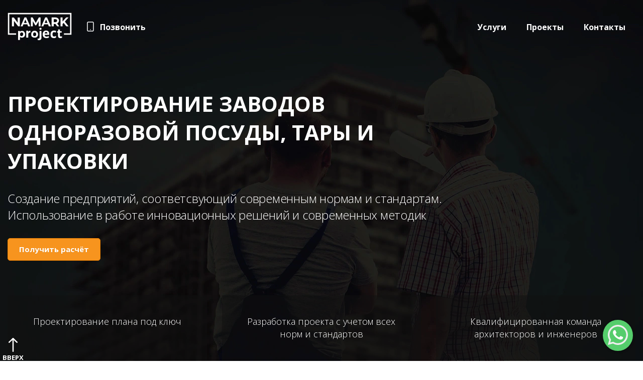

--- FILE ---
content_type: text/html; charset=UTF-8
request_url: https://namark.kz/uslugi/proektirovanie-zavodov/ximicheskaya-i-nefteximicheskaya-promyishlennost/zavodyi-odnorazovoj-posudyi,-taryi-i-upakovki/
body_size: 17068
content:
<!DOCTYPE html>
<html lang="ru-RU" dir="ltr">
<head>
<meta name="google-site-verification" content="M2Yuiq_2S4cuKM25XwHRn_qAaFpkD4EpCMuFMWkNE6M" />
<meta name="yandex-verification" content="f2ee8d9a182478ad" />
<meta name="google-site-verification" content="NMuIDVLe192Rv96KZ_HN6UpGquFsNUoiocnUvy9uIpI" />
<title>Проектирование заводов одноразовой посуды, тары и упаковки</title>
<base href="https://namark.kz/" />
<meta charset="UTF-8" />
<meta http-equiv="X-UA-Compatible" content="IE=edge">
<meta name="viewport" content="width=device-width, initial-scale=1">
<meta name="keywords" content="" />
<meta name="description" content="Разработка проекта завода одноразовой посуды от компании Namark Project. Проектирование цехов, складов и других зданий и сооружений. Заказать проект -  ☎ 8 700 333 17 88" />
<meta property="og:title" content="Проектирование заводов одноразовой посуды, тары и упаковки">
<meta property="og:image" content="https://namark.kz/image/newopt/logo.png">
<meta property="og:type" content="website" />

<meta property="og:url" content="https://namark.kz/uslugi/proektirovanie-zavodov/ximicheskaya-i-nefteximicheskaya-promyishlennost/zavodyi-odnorazovoj-posudyi,-taryi-i-upakovki/">
<meta property="og:description" content="Разработка проекта завода одноразовой посуды от компании Namark Project. Проектирование цехов, складов и других зданий и сооружений. Заказать проект -  ☎ 8 700 333 17 88">
    
<link rel="canonical" href="https://namark.kz/uslugi/proektirovanie-zavodov/ximicheskaya-i-nefteximicheskaya-promyishlennost/zavodyi-odnorazovoj-posudyi,-taryi-i-upakovki/" />

<link rel="alternate" hreflang="ru"
      href="" />

<link rel="alternate" hreflang="en"
      href="" />

<link rel="alternate" hreflang="kk"
      href="" />

<link rel="alternate" hreflang="zh"
      href="" />

<link rel="alternate" hreflang="x-default"
      href="" />



<link rel="preload" as="style" href="https://fonts.googleapis.com/css?family=Open+Sans:300,400,700,800&display=swap&amp;subset=cyrillic" onload="this.rel='stylesheet'">
<link rel="stylesheet" href="/css/owl.carousel.min.css">
<link rel="stylesheet" href="/css/magnific-popup.css">
<link rel="stylesheet" href="/css/slider-pro.min.css">
<link rel="preload" as="style" href="/css/style.css?v=1769361893" onload="this.rel='stylesheet'">
<link rel="stylesheet" href="/css/media.css">


<script>
                                    LazyLoadConfig = {"selectors":".lazyload","stub":"data:image\/gif;base64,R0lGODlhAQABAIAAAP\/\/\/wAAACH5BAEAAAAALAAAAAABAAEAAAICRAEAOw==","cls":"lazyload_img"};
                                 </script>
<link rel="stylesheet" href="/assets/components/ajaxform/css/default.css" type="text/css" />
</head>
<body>
<div class="body">
<div class="section1" style="background-image: url(/assets/components/webpgenerator/cache/image/building-2762319-1280.webp);">
            <header>
                <div class="container">
                    <div class="header">
                        <div class="header_left">
                            <div class="header_logo white"> <a href="/">
                                  <svg width="128" height="56" xmlns="http://www.w3.org/2000/svg"><path d="M124.52 3.571H3.48v38h13.6v2.715H.76V.857h126.48v43.429h-14.96V41.57h12.24v-38Z"/><path d="M24.404 27.392h-3.377L12.77 16.643v10.749H8.64V9.875h3.753l7.882 10.482V9.875h4.128v17.517ZM46.548 9.803v17.589H50.3V17.23l4.879 8.208h1.877l4.879-8.208v10.162h3.753V9.803H62.31l-6.193 10.944-6.192-10.944h-3.378Z"/><path fill-rule="evenodd" clip-rule="evenodd" d="m39.417 23.483 1.432 3.909h4.235L37.353 9.803h-3.641l-7.619 17.589h3.941l1.501-3.909h7.882Zm-6.756-2.736s2.536-5.817 2.815-6.84l2.815 6.84h-5.63ZM80.664 23.483l1.432 3.909h4.235L78.6 9.803h-3.641L67.34 27.392h3.941l1.501-3.909h7.882Zm-6.756-2.736s2.536-5.817 2.815-6.84l2.815 6.84h-5.63Z"/><path d="M92.016 19.184h1.446c1.417 0 3.036.195 3.94-.586.784-.677 1.314-1.503 1.314-2.345 0-.835-.41-1.644-1.126-2.346-.798-.781-2.77-.586-4.215-.586h-1.36v5.863Zm0 3.518v4.69h-4.184V9.803h6.16c2.873 0 4.713.187 6.601 1.955 1.557 1.458 1.876 2.722 1.876 4.495 0 1.034-.397 2.174-1.126 3.322-.715 1.126-2.44 2.345-2.44 2.345l3.942 5.472h-4.129l-3.378-4.69h-3.322ZM105.472 9.803v17.589h4.128v-4.495l2.064-2.15 5.255 6.645h4.503l-7.318-9.38 7.318-8.209h-4.691l-7.131 8.013V9.803h-4.128ZM28.72 50.076s-2.622.05-3.565-1.187h-.375V54.752h-3.753v-17.98h3.377v1.173s.262.096.376 0c1.501-1.262 2.814-1.262 4.86-1.262 1.772 0 2.802.967 3.902 2.414 1.04 1.367 1.333 2.488 1.371 4.23.037 1.7-.168 2.817-1.126 4.194-.578.832-1.02 1.251-1.876 1.759-1.114.66-3.19.796-3.19.796Zm-.75-10.447c-.884.05-2.064.974-2.064.974s-1.01.99-1.027 2.374c0 0-.007.262 0 .429.048 1.221.138 2.143 1.027 2.943.649.584 1.206.782 2.064.781 1.871 0 3.025-1.783 3.19-3.724.086-1.01.026-1.722-.563-2.53-.682-.935-1.501-1.31-2.627-1.247ZM44.296 36.382c.436-.057 1.126 0 1.126 0v3.517s-1.453-.195-2.252.196c-.612.299-.934.59-1.314 1.172-.45.693-.563 2.06-.563 2.06v6.736h-4.157v-13.86h3.852l-.07 2.133c.375-.433.758-.774 1.501-1.173.618-.331 1.187-.691 1.877-.781ZM51.038 43.883c.062 1-.024 1.785.683 2.466.65.626 1.337.807 2.222.781.93-.027 1.56-.311 2.236-.977.666-.657.78-1.32.877-2.27.135-1.304-.423-2.514-.877-3.232-.455-.718-1.2-1.077-2.236-1.077-1.027 0-1.768.36-2.222 1.077-.455.71-.762 1.942-.682 3.232Zm9.763 0c-.139 1.981-.63 3.296-2.056 4.615-1.469 1.36-2.837 1.543-4.802 1.565-1.452.017-2.337-.119-3.642-.783-.988-.503-1.597-.84-2.252-1.759-.841-1.182-.892-2.168-.938-3.638-.072-2.28.602-4.214 1.806-5.529 1.204-1.315 2.896-1.972 5.077-1.972 1.355 0 2.55.303 3.587.908 1.035.606 1.83 1.475 2.386 2.609.556 1.133.945 2.396.834 3.984ZM62.506 55.143c-.985 0-1.831-.108-2.538-.325v-3.114a6.69 6.69 0 0 0 1.805.246c.649 0 1.12-.186 1.415-.558.303-.372.455-.921.455-1.648V36.773h3.852v13.555c0 1.54-.434 2.725-1.301 3.556-.867.84-2.097 1.259-3.688 1.259Zm.972-22.69c0-1.29.7-1.934 2.097-1.934 1.398 0 2.096.644 2.096 1.934 0 .614-.176 1.094-.53 1.44-.345.337-.867.506-1.566.506-1.398 0-2.097-.649-2.097-1.947ZM76.711 38.747c-.817 0-1.457.268-1.92.804-.463.528-.728 1.28-.795 2.258H79.4c-.017-.977-.265-1.73-.745-2.258-.48-.536-1.128-.804-1.945-.804Zm.543 12.225c-2.273 0-4.05-.645-5.33-1.934-1.28-1.29-1.92-3.115-1.92-5.477 0-2.43.59-4.308 1.769-5.632 1.187-1.332 2.825-1.998 4.913-1.998 1.995 0 3.549.584 4.66 1.752 1.111 1.167 1.667 2.781 1.667 4.84v1.92h-9.106c.042 1.126.367 2.004.973 2.635.606.632 1.456.948 2.55.948.851 0 1.655-.091 2.413-.273.758-.181 1.55-.471 2.374-.87v3.063a8.692 8.692 0 0 1-2.16.766c-.765.173-1.7.26-2.803.26ZM92.173 50.972c-4.395 0-6.593-2.479-6.593-7.437 0-2.465.598-4.347 1.794-5.645 1.195-1.306 2.909-1.96 5.14-1.96 1.633 0 3.098.33 4.395.987l-1.137 3.063c-.606-.251-1.17-.455-1.692-.61a5.192 5.192 0 0 0-1.566-.247c-2.004 0-3.006 1.462-3.006 4.387 0 2.837 1.002 4.256 3.006 4.256.74 0 1.427-.1 2.058-.298a7.519 7.519 0 0 0 1.895-.96v3.386a6.108 6.108 0 0 1-1.895.844c-.631.156-1.431.234-2.4.234ZM106.049 47.818c.674 0 1.482-.151 2.425-.454v2.946c-.96.441-2.138.662-3.536.662-1.541 0-2.665-.398-3.372-1.194-.699-.805-1.048-2.008-1.048-3.608V39.9h-1.844v-2.737h2.106v-3.517h3.59v3.517h3.354V39.9h-3.354v6.27c0 .563.151.979.454 1.247.312.268.72.402 1.225.402Z"/></svg></a>
                            </div>
                            <div class="header_tel"> <a href="tel:+77003331788" class="btn_tel"><span class="btn_tel_icon">
                                <svg width="14" height="20" fill="none" xmlns="http://www.w3.org/2000/svg"><path d="M7 15.25a.75.75 0 0 0 0 1.5v-1.5Zm.01 1.5a.75.75 0 0 0 0-1.5v1.5Zm-.01 0h.01v-1.5H7v1.5Zm-4-15h8V.25H3v1.5ZM12.25 3v14h1.5V3h-1.5ZM11 18.25H3v1.5h8v-1.5ZM1.75 17V3H.25v14h1.5ZM3 18.25c-.69 0-1.25-.56-1.25-1.25H.25A2.75 2.75 0 0 0 3 19.75v-1.5ZM12.25 17c0 .69-.56 1.25-1.25 1.25v1.5A2.75 2.75 0 0 0 13.75 17h-1.5ZM11 1.75c.69 0 1.25.56 1.25 1.25h1.5A2.75 2.75 0 0 0 11 .25v1.5ZM3 .25A2.75 2.75 0 0 0 .25 3h1.5c0-.69.56-1.25 1.25-1.25V.25Z" fill="#fff"/></svg>
                                            </span><span class="btn_tel_title">Позвонить</span></a> </div>
                        </div>
                        <div>
                            <ul class="header_menu"><li class="mobils"><div class="dropdown-item">
    <a class=" popup-with-form btn_tel" href="#gorod_form">Ваш город: namark.kz</a>
</div><div class="dropdown-item">
    <a class=" popup-with-form btn_tel" href="#gorod_form">Ваш город: namark.kz</a>
</div><div class="dropdown-item">
    <a class="active popup-with-form btn_tel" href="#gorod_form">Ваш город: namark.kz</a>
</div><div class="dropdown-item">
    <a class=" popup-with-form btn_tel" href="#gorod_form">Ваш город: namark.kz</a>
</div></li><li class="first level1 active"><a href="uslugi/">Услуги </a><span class="btn_drop"></span><span class="btn_drop2"></span><span class="btn_drop3"></span><ul class="drop_menu levtri"><li class="first level2 active"><a href="uslugi/proektirovanie-zavodov/">Проектирование заводов</a><span class="btn_drop"></span><span class="btn_drop2"></span><span class="btn_drop3"></span><ul class="drop_menu levtri"><li class="first level3"><a href="uslugi/proektirovanie-zavodov/legkaya-promyishlennost/">Легкая промышленность</a><span class="btn_drop"></span><span class="btn_drop2"></span><span class="btn_drop3"></span><ul class="drop_menu levtri"><li class="first level4"><a href="uslugi/proektirovanie-zavodov/legkaya-promyishlennost/proizvoditeli-netkanyix-materialov/">Производители нетканых материалов</a></li><li class="level4"><a href="uslugi/proektirovanie-zavodov/legkaya-promyishlennost/tekstilnyie-fabriki,-proizvoditeli-tekstilnyix-izdelij/">Текстильные фабрики, производители текстильных изделий</a></li><li class="last level4"><a href="uslugi/proektirovanie-zavodov/legkaya-promyishlennost/shvejnyie-fabriki,-proizvoditeli-shvejnyix-izdelij/">Швейные фабрики, производители швейных изделий</a></li></ul></li><li class="level3"><a href="uslugi/proektirovanie-zavodov/lesnaya,-derevoobrabatyivayushhaya-i-czellyulozno-bumazhnaya-promyishlennost/">Лесная, деревообрабатывающая и целлюлозно-бумажная промышленность</a><span class="btn_drop"></span><span class="btn_drop2"></span><span class="btn_drop3"></span><ul class="drop_menu levtri"><li class="first level4"><a href="uslugi/proektirovanie-zavodov/lesnaya,-derevoobrabatyivayushhaya-i-czellyulozno-bumazhnaya-promyishlennost/proizvoditeli-izdelij-iz-bumagi-i-vtorsyirya/">Производители изделий из бумаги и вторсырья</a></li><li class="level4"><a href="uslugi/proektirovanie-zavodov/lesnaya,-derevoobrabatyivayushhaya-i-czellyulozno-bumazhnaya-promyishlennost/derevoobrabatyivayushhie-kombinatyi,-proizvoditeli-stolyarnyix-izdelij-i-drevesnyix-plit/">Деревообрабатывающие комбинаты</a></li><li class="last level4"><a href="uslugi/proektirovanie-zavodov/lesnaya,-derevoobrabatyivayushhaya-i-czellyulozno-bumazhnaya-promyishlennost/czellyulozno-bumazhnyie-kombinatyi,-proizvoditeli-czellyulozyi-i-bumagi/">Целлюлозно-бумажные комбинаты</a></li></ul></li><li class="level3"><a href="uslugi/proektirovanie-zavodov/mashinostroenie-i-metalloobrabotka/">Машиностроение и металлообработка</a><span class="btn_drop"></span><span class="btn_drop2"></span><span class="btn_drop3"></span><ul class="drop_menu levtri"><li class="first level4"><a href="uslugi/proektirovanie-zavodov/mashinostroenie-i-metalloobrabotka/avtomobilnyie-zavodyi,-proizvodstvo-avtobusov/">Автомобильные заводы, производство автобусов</a></li><li class="level4"><a href="uslugi/proektirovanie-zavodov/mashinostroenie-i-metalloobrabotka/akkumulyatornyie-zavodyi,-proizvodstvo-svinczovyix-i-shhelochnyix-akkumulyatorov/">Аккумуляторные заводы, производство свинцовых и щелочных аккумуляторов</a></li><li class="level4"><a href="uslugi/proektirovanie-zavodov/mashinostroenie-i-metalloobrabotka/armaturnyie-zavodyi,-proizvodstvo-truboprovodnoj-armaturyi/">Арматурные заводы, производство трубопроводной арматуры</a></li><li class="level4"><a href="uslugi/proektirovanie-zavodov/mashinostroenie-i-metalloobrabotka/zavodyi-radioapparaturyi,-proizvodstvo-elektronnoj-texniki/">Заводы радиоаппаратуры, производство электронной техники</a></li><li class="level4"><a href="uslugi/proektirovanie-zavodov/mashinostroenie-i-metalloobrabotka/kabelnyie-zavodyi,-proizvodstvo-kabelej-i-provodov/">Кабельные заводы, производство кабелей и проводов</a></li><li class="level4"><a href="uslugi/proektirovanie-zavodov/mashinostroenie-i-metalloobrabotka/mashinostroitelnyie-zavodyi/">Машиностроительные заводы</a></li><li class="last level4"><a href="uslugi/proektirovanie-zavodov/mashinostroenie-i-metalloobrabotka/svetotexnicheskie-zavodyi/">Светотехнические заводы</a></li></ul></li><li class="level3"><a href="uslugi/proektirovanie-zavodov/pishhevaya-promyishlennost/">Пищевая промышленность</a><span class="btn_drop"></span><span class="btn_drop2"></span><span class="btn_drop3"></span><ul class="drop_menu levtri"><li class="first level4"><a href="uslugi/proektirovanie-zavodov/pishhevaya-promyishlennost/zavodyi-bezalkogolnyix-napitkov/">Заводы безалкогольных напитков</a></li><li class="level4"><a href="uslugi/proektirovanie-zavodov/pishhevaya-promyishlennost/zavodyi-makaronnyix-izdelij/">Заводы макаронных изделий</a></li><li class="level4"><a href="uslugi/proektirovanie-zavodov/pishhevaya-promyishlennost/zavodyi-polufabrikatov/">Заводы полуфабрикатов</a></li><li class="level4"><a href="uslugi/proektirovanie-zavodov/pishhevaya-promyishlennost/zavodyi-snekov/">Заводы снеков</a></li><li class="level4"><a href="uslugi/proektirovanie-zavodov/pishhevaya-promyishlennost/zavodyi-po-proizvodstvu-xleba-i-xlebobulochnyix-izdelij/">Заводы по производству хлеба и хлебобулочных изделий</a></li><li class="level4"><a href="uslugi/proektirovanie-zavodov/pishhevaya-promyishlennost/konservnyie-zavodyi,-plodoovoshhnyix,-ryibnyix-i-myasnyix-konservov/">Консервные заводы, плодоовощных, рыбных и мясных консервов</a></li><li class="level4"><a href="uslugi/proektirovanie-zavodov/pishhevaya-promyishlennost/likerovodochnyie-zavodyi/">Ликероводочные заводы</a></li><li class="level4"><a href="uslugi/proektirovanie-zavodov/pishhevaya-promyishlennost/molochnyie-zavodyi/">Молочные заводы</a></li><li class="level4"><a href="uslugi/proektirovanie-zavodov/pishhevaya-promyishlennost/myasopererabatyivayushhie-zavodyi/">Мясоперерабатывающие заводы</a></li><li class="level4"><a href="uslugi/proektirovanie-zavodov/pishhevaya-promyishlennost/pivovarennyie-zavodyi/">Пивоваренные заводы</a></li><li class="last level4"><a href="uslugi/proektirovanie-zavodov/pishhevaya-promyishlennost/saxarnyie-zavodyi/">Сахарные заводы</a></li></ul></li><li class="level3"><a href="uslugi/proektirovanie-zavodov/promyishlennost-stroitelnyix-materialov/">Промышленность строительных материалов</a><span class="btn_drop"></span><span class="btn_drop2"></span><span class="btn_drop3"></span><ul class="drop_menu levtri"><li class="first level4"><a href="uslugi/proektirovanie-zavodov/promyishlennost-stroitelnyix-materialov/proizvoditeli-teploizolyaczionnyix-materialov/">Производители теплоизоляционных материалов</a></li><li class="level4"><a href="uslugi/proektirovanie-zavodov/promyishlennost-stroitelnyix-materialov/obogatitelnyie-kombinatyi,-predpriyatiya-po-dobyiche-rud,-shhebnya-i-stroitelnogo-peska/">Обогатительные комбинаты</a></li><li class="last level4"><a href="uslugi/proektirovanie-zavodov/promyishlennost-stroitelnyix-materialov/czementnyie-zavodyi,-proizvoditeli-stroitelnyix-smesej/">Цементные заводы</a></li></ul></li><li class="level3"><a href="uslugi/proektirovanie-zavodov/toplivnaya-promyishlennost/">Топливная промышленность</a><span class="btn_drop"></span><span class="btn_drop2"></span><span class="btn_drop3"></span><ul class="drop_menu levtri"><li class="first level4"><a href="uslugi/proektirovanie-zavodov/toplivnaya-promyishlennost/neftepererabatyivayushhie-zavodyi,-zavodyi-po-pererabotke-nefti-i-gaza/">Нефтеперерабатывающие заводы</a></li><li class="level4"><a href="uslugi/proektirovanie-zavodov/toplivnaya-promyishlennost/neftebaza/">Нефтебаза</a></li><li class="last level4"><a href="uslugi/proektirovanie-zavodov/toplivnaya-promyishlennost/gazopererabatyivayushhij-zavod/">Газоперерабатывающий завод</a></li></ul></li><li class="level3"><a href="uslugi/proektirovanie-zavodov/mediczinskaya-promyishlennost/">Медицинская промышленность</a><span class="btn_drop"></span><span class="btn_drop2"></span><span class="btn_drop3"></span><ul class="drop_menu levtri"><li class="first level4"><a href="uslugi/proektirovanie-zavodov/mediczinskaya-promyishlennost/farmaczevticheskie-fabriki,-proizvoditeli-lekarstvennyix-preparatov/">Фармацевтические фабрики</a></li></ul></li><li class="last level3 active"><a href="uslugi/proektirovanie-zavodov/ximicheskaya-i-nefteximicheskaya-promyishlennost/">Химическая и нефтехимическая промышленность</a><span class="btn_drop"></span><span class="btn_drop2"></span><span class="btn_drop3"></span><ul class="drop_menu levtri"><li class="first level4"><a href="uslugi/proektirovanie-zavodov/ximicheskaya-i-nefteximicheskaya-promyishlennost/zavodyi-byitovoj-ximii,-chistyashhix-i-dezinficziruyushhix-sredstv/">Заводы бытовой химии</a></li><li class="level4 active"><a href="uslugi/proektirovanie-zavodov/ximicheskaya-i-nefteximicheskaya-promyishlennost/zavodyi-odnorazovoj-posudyi,-taryi-i-upakovki/">Заводы одноразовой посуды, тары и упаковки</a></li><li class="level4"><a href="uslugi/proektirovanie-zavodov/ximicheskaya-i-nefteximicheskaya-promyishlennost/zavodyi-polimernoj-transportnoj-taryi-i-geosinteticheskix-materialov/">Заводы полимерной транспортной тары и геосинтетических материалов</a></li><li class="last level4"><a href="uslugi/proektirovanie-zavodov/ximicheskaya-i-nefteximicheskaya-promyishlennost/zavodyi-po-proizvodstvu-rezervuarov,-plenok-i-trub-iz-polimernyix-materialov/">Заводы по производству резервуаров, пленок и труб из полимерных материалов</a></li></ul></li></ul></li><li class="level2"><a href="uslugi/proektirovanie-kommercheskih-obektov/">Проектирование коммерческих объектов</a><span class="btn_drop"></span><span class="btn_drop2"></span><span class="btn_drop3"></span><ul class="drop_menu levtri"><li class="first level3"><a href="uslugi/proektirovanie-kommercheskih-obektov/torgovye-centry/">Торгово-развлекательные центры</a></li><li class="level3"><a href="uslugi/proektirovanie-kommercheskih-obektov/skladyi/">Супермаркеты</a></li><li class="level3"><a href="uslugi/proektirovanie-kommercheskih-obektov/predpriyatiya-obshhestvennogo-pitaniya/">Предприятия общественного питания</a></li><li class="level3"><a href="uslugi/proektirovanie-kommercheskih-obektov/gostinicy/">Гостиничные комплексы</a></li><li class="level3"><a href="uslugi/proektirovanie-kommercheskih-obektov/akvaparki/">Аквапарки</a></li><li class="level3"><a href="uslugi/proektirovanie-kommercheskih-obektov/aeroportyi/">Аэропорты</a></li><li class="level3"><a href="uslugi/proektirovanie-kommercheskih-obektov/ofisy/">Офисные и административные здания</a></li><li class="level3"><a href="uslugi/proektirovanie-kommercheskih-obektov/banki/">Банки</a></li><li class="level3"><a href="uslugi/proektirovanie-kommercheskih-obektov/sportivnyie-kompleksyi,-fitnes-czentryi/">Спортивные комплексы, фитнес центры</a></li><li class="level3"><a href="uslugi/proektirovanie-kommercheskih-obektov/magaziny/">Магазины</a></li><li class="level3"><a href="uslugi/proektirovanie-kommercheskih-obektov/obshhezhitiya/">Общежития</a></li><li class="level3"><a href="uslugi/proektirovanie-kommercheskih-obektov/avtozapravochnyie-stanczii/">Автозаправочные станции</a></li><li class="level3"><a href="uslugi/proektirovanie-kommercheskih-obektov/parkovki/">Парковочные комплексы и автостоянки</a></li><li class="level3"><a href="uslugi/proektirovanie-kommercheskih-obektov/avtomojki/">Автомойки</a></li><li class="level3"><a href="uslugi/proektirovanie-kommercheskih-obektov/garazhi/">Гаражи</a></li><li class="level3"><a href="uslugi/proektirovanie-kommercheskih-obektov/angaryi/">Ангары</a></li><li class="last level3"><a href="uslugi/proektirovanie-kommercheskih-obektov/czexa/">Цеха</a></li></ul></li><li class="level2"><a href="uslugi/proektirovanie-rekryaczionnyix-zon/">Проектирование рекреационных зон</a><span class="btn_drop"></span><span class="btn_drop2"></span><span class="btn_drop3"></span><ul class="drop_menu levtri"><li class="first level3"><a href="uslugi/proektirovanie-rekryaczionnyix-zon/parki/">Парки</a></li><li class="level3"><a href="uslugi/proektirovanie-rekryaczionnyix-zon/landshaftyi/">Ландшафты</a></li><li class="level3"><a href="uslugi/proektirovanie-rekryaczionnyix-zon/plyazhi/">Пляжи</a></li><li class="level3"><a href="uslugi/proektirovanie-rekryaczionnyix-zon/zonyi-otdyixa/">Зоны отдыха</a></li><li class="level3"><a href="uslugi/proektirovanie-rekryaczionnyix-zon/prebrezhnyie-zonyi/">Пребрежные зоны</a></li><li class="last level3"><a href="uslugi/proektirovanie-rekryaczionnyix-zon/naberezhnyie/">Набережные</a></li></ul></li><li class="level2"><a href="uslugi/konstrukcii-i-konstruktivnye-resheniya/">Проектирование конструкций зданий</a><span class="btn_drop"></span><span class="btn_drop2"></span><span class="btn_drop3"></span><ul class="drop_menu levtri"><li class="first level3"><a href="uslugi/konstrukcii-i-konstruktivnye-resheniya/fundament/">Фундамент</a></li><li class="level3"><a href="uslugi/konstrukcii-i-konstruktivnye-resheniya/razrabotka-karkasov/">Разработка каркасов</a></li><li class="last level3"><a href="uslugi/konstrukcii-i-konstruktivnye-resheniya/prorabotka-slozhnyix-konstruktivnyix-uzlov/">Проработка сложных конструктивных узлов</a></li></ul></li><li class="level2"><a href="uslugi/proektirovanie-zhilyh-kompleksov/">Проектирование жилых комплексов</a><span class="btn_drop"></span><span class="btn_drop2"></span><span class="btn_drop3"></span><ul class="drop_menu levtri"><li class="first level3"><a href="uslugi/proektirovanie-zhilyh-kompleksov/maloetazhnyie-zhilyie-doma-i-kompleksyi/">Малоэтажные жилые дома и комплексы</a></li><li class="level3"><a href="uslugi/proektirovanie-zhilyh-kompleksov/proektirovanie-zhilyh-domov/">Проектирование жилых домов</a></li><li class="level3"><a href="uslugi/proektirovanie-zhilyh-kompleksov/mnogoetazhnyie-zhilyie-doma-i-kompleksyi/">Многоэтажные жилые дома и комплексы</a></li><li class="level3"><a href="uslugi/proektirovanie-zhilyh-kompleksov/vyisotnyie-zhilyie-doma-i-kompleksyi/">Высотные жилые дома и комплексы</a></li><li class="level3"><a href="uslugi/proektirovanie-zhilyh-kompleksov/taunxausyi/">Таунхаусы</a></li><li class="last level3"><a href="uslugi/proektirovanie-zhilyh-kompleksov/kottedzhi-i-kottedzhnyie-gorodki/">Коттеджи и коттеджные городки</a></li></ul></li><li class="level2"><a href="uslugi/proektirovanie-mediczinskiex-uchrezhdenij/">Проектирование медицинских учреждений</a><span class="btn_drop"></span><span class="btn_drop2"></span><span class="btn_drop3"></span><ul class="drop_menu levtri"><li class="first level3"><a href="uslugi/proektirovanie-mediczinskiex-uchrezhdenij/kliniki,-dispanseryi/">Клиники, диспансеры</a></li><li class="level3"><a href="uslugi/proektirovanie-mediczinskiex-uchrezhdenij/ambulatorno-poliklinicheskie-uchrezhdeniya/">Амбулаторно-поликлинические учреждения</a></li><li class="level3"><a href="uslugi/proektirovanie-mediczinskiex-uchrezhdenij/mediczinskie-czentryi/">Медицинские центры</a></li><li class="level3"><a href="uslugi/proektirovanie-mediczinskiex-uchrezhdenij/uchrezhdeniya-skoroj-mediczinskoj-pomoshhi/">Учреждения скорой медицинской помощи</a></li><li class="level3"><a href="uslugi/proektirovanie-mediczinskiex-uchrezhdenij/rodilnyie-doma-i-perinatalnyie-czentryi/">Родильные дома и перинатальные центры</a></li><li class="level3"><a href="uslugi/proektirovanie-mediczinskiex-uchrezhdenij/sanatorno-kurortnyie-uchrezhdeniya/">Санаторно-курортные учреждения</a></li><li class="last level3"><a href="uslugi/proektirovanie-mediczinskiex-uchrezhdenij/uchrezhdeniya-perelivaniya-krovi/">Учреждения переливания крови</a></li></ul></li><li class="level2"><a href="uslugi/inzhenernoe-proektirovanie/">Инженерное проектирование </a><span class="btn_drop"></span><span class="btn_drop2"></span><span class="btn_drop3"></span><ul class="drop_menu levtri"><li class="first level3"><a href="uslugi/inzhenernoe-proektirovanie/vneshnie-inzherenye-seti/">Внешние инжереные сети</a></li><li class="level3"><a href="uslugi/inzhenernoe-proektirovanie/proektivrovanie-vk-vodosnabzhenie-i-kanalizacii/">Проектирование ВК </a></li><li class="level3"><a href="uslugi/inzhenernoe-proektirovanie/proektirovanie-ovik-otoplenie-ventilyacii-i-kondicionirovanie/">Проектирование ОВиК </a></li><li class="level3"><a href="uslugi/inzhenernoe-proektirovanie/slobotochnye-sistemy-wifi-telefoniya-internet-pozharnaya-signalizaciya-videonalyudenie/">Слаботочные системы</a></li><li class="last level3"><a href="uslugi/inzhenernoe-proektirovanie/proektirovanie-ehlektricheskogo-osveshcheniya-i-ehlektricheskih-setej/">Электрическое освещения и сети</a></li></ul></li><li class="level2"><a href="uslugi/proektirovanie-obrazovatelnyix-uchrezhdenij/">Проектирование образовательных учреждений</a><span class="btn_drop"></span><span class="btn_drop2"></span><span class="btn_drop3"></span><ul class="drop_menu levtri"><li class="first level3"><a href="uslugi/proektirovanie-obrazovatelnyix-uchrezhdenij/detskie-sadyi/">Детские сады</a></li><li class="level3"><a href="uslugi/proektirovanie-obrazovatelnyix-uchrezhdenij/shkolyi/">Школы</a></li><li class="level3"><a href="uslugi/proektirovanie-obrazovatelnyix-uchrezhdenij/kolledzhi/">Колледжи</a></li><li class="last level3"><a href="uslugi/proektirovanie-obrazovatelnyix-uchrezhdenij/institutyi,-universitetyi,-uchebnyie-kampusyi/">Институты, Университеты, Учебные кампусы</a></li></ul></li><li class="level2"><a href="uslugi/grazhdansko-promyshlennoe-proektirovanie/">Гражданско-промышленное проектирование</a><span class="btn_drop"></span><span class="btn_drop2"></span><span class="btn_drop3"></span><ul class="drop_menu levtri"><li class="first level3"><a href="uslugi/grazhdansko-promyshlennoe-proektirovanie/proektirovanie-selskohozyajstvennyh-obektov/">Проектирование сельскохозяйственных объектов</a><span class="btn_drop"></span><span class="btn_drop2"></span><span class="btn_drop3"></span><ul class="drop_menu levtri"><li class="first level4"><a href="uslugi/grazhdansko-promyshlennoe-proektirovanie/proektirovanie-selskohozyajstvennyh-obektov/korovniki/">Коровники</a></li><li class="level4"><a href="uslugi/grazhdansko-promyshlennoe-proektirovanie/proektirovanie-selskohozyajstvennyh-obektov/myasopererabatyvayushchie-zavody/">Мясоперерабатывающие заводы</a></li><li class="level4"><a href="uslugi/grazhdansko-promyshlennoe-proektirovanie/proektirovanie-selskohozyajstvennyh-obektov/ehlevatory/">Элеваторы</a></li><li class="level4"><a href="uslugi/grazhdansko-promyshlennoe-proektirovanie/proektirovanie-selskohozyajstvennyh-obektov/zernohranilishche/">Зернохранилище</a></li><li class="level4"><a href="uslugi/grazhdansko-promyshlennoe-proektirovanie/proektirovanie-selskohozyajstvennyh-obektov/molochnye-fermy/">Молочные фермы</a></li><li class="last level4"><a href="uslugi/grazhdansko-promyshlennoe-proektirovanie/proektirovanie-selskohozyajstvennyh-obektov/obrabotka-zerna/">Обработка зерна</a></li></ul></li><li class="level3"><a href="uslugi/grazhdansko-promyshlennoe-proektirovanie/proektirovanie-promyshlennyh-obektov/">Проектирование промышленных объектов</a><span class="btn_drop"></span><span class="btn_drop2"></span><span class="btn_drop3"></span><ul class="drop_menu levtri"><li class="first level4"><a href="uslugi/grazhdansko-promyshlennoe-proektirovanie/proektirovanie-promyshlennyh-obektov/angaryi/">Ангары</a></li><li class="level4"><a href="uslugi/grazhdansko-promyshlennoe-proektirovanie/proektirovanie-promyshlennyh-obektov/czexa/">Цеха</a></li><li class="level4"><a href="uslugi/grazhdansko-promyshlennoe-proektirovanie/proektirovanie-promyshlennyh-obektov/logisticheskie-czentryi/">Логистические центры</a></li><li class="last level4"><a href="uslugi/grazhdansko-promyshlennoe-proektirovanie/proektirovanie-promyshlennyh-obektov/zavodyi/">Заводы</a></li></ul></li><li class="last level3"><a href="uslugi/grazhdansko-promyshlennoe-proektirovanie/proektirovanie-obshchestvenno-grazhdanskih-obektov/">Проектирование общественно гражданских объектов</a><span class="btn_drop"></span><span class="btn_drop2"></span><span class="btn_drop3"></span><ul class="drop_menu levtri"><li class="first level4"><a href="uslugi/grazhdansko-promyshlennoe-proektirovanie/proektirovanie-obshchestvenno-grazhdanskih-obektov/shkoly/">Школы</a></li><li class="level4"><a href="uslugi/grazhdansko-promyshlennoe-proektirovanie/proektirovanie-obshchestvenno-grazhdanskih-obektov/detskie-sady/">Детские сады</a></li><li class="level4"><a href="uslugi/grazhdansko-promyshlennoe-proektirovanie/proektirovanie-obshchestvenno-grazhdanskih-obektov/bolnicy/">Больницы</a></li><li class="last level4"><a href="uslugi/grazhdansko-promyshlennoe-proektirovanie/proektirovanie-obshchestvenno-grazhdanskih-obektov/aeroport/">Аэропорт</a></li></ul></li></ul></li><li class="level2"><a href="uslugi/proektirovanie-skladov/">Проектирование складов</a><span class="btn_drop"></span><span class="btn_drop2"></span><span class="btn_drop3"></span><ul class="drop_menu levtri"><li class="first level3"><a href="uslugi/proektirovanie-skladov/logisticheskie-czentryi/">Логистические центры</a></li><li class="level3"><a href="uslugi/proektirovanie-skladov/proizvodstvennyie-skladyi/">Производственные склады</a></li><li class="level3"><a href="uslugi/proektirovanie-skladov/roznichnyie-skladyi/">Розничные склады</a></li><li class="level3"><a href="uslugi/proektirovanie-skladov/optovo-raspredelitelnyie-skladyi/">Оптово-распределительные склады</a></li><li class="level3"><a href="uslugi/proektirovanie-skladov/tamozhennyie-skladyi/">Таможенные склады</a></li><li class="level3"><a href="uslugi/proektirovanie-skladov/universalnyie-skladyi/">Универсальные склады</a></li><li class="level3"><a href="uslugi/proektirovanie-skladov/prodovolstvennyie-skladyi/">Продовольственные склады</a></li><li class="level3"><a href="uslugi/proektirovanie-skladov/neprodovolstvennyie-skladyi/">Непродовольственные склады</a></li><li class="last level3"><a href="uslugi/proektirovanie-skladov/selskoe-xozyajstvo/">Сельское хозяйство</a><span class="btn_drop"></span><span class="btn_drop2"></span><span class="btn_drop3"></span><ul class="drop_menu levtri"><li class="first level4"><a href="uslugi/proektirovanie-skladov/selskoe-xozyajstvo/plemennyie-zavodyi/">Племенные заводы</a></li><li class="level4"><a href="uslugi/proektirovanie-skladov/selskoe-xozyajstvo/molochno-tovarnyie-fermyi/">Молочно-товарные фермы</a></li><li class="level4"><a href="uslugi/proektirovanie-skladov/selskoe-xozyajstvo/pticzefabriki/">Птицефабрики</a></li><li class="level4"><a href="uslugi/proektirovanie-skladov/selskoe-xozyajstvo/teplichnyie-kompleksyi/">Тепличные комплексы</a></li><li class="level4"><a href="uslugi/proektirovanie-skladov/selskoe-xozyajstvo/elevatoryi/">Элеваторы</a></li><li class="level4"><a href="uslugi/proektirovanie-skladov/selskoe-xozyajstvo/zernoxranilishha/">Зернохранилища</a></li><li class="last level4"><a href="uslugi/proektirovanie-skladov/selskoe-xozyajstvo/korovniki/">Коровники</a></li></ul></li></ul></li><li class="level2"><a href="uslugi/proektirovanie-gorodov/">Проектирование городов</a><span class="btn_drop"></span><span class="btn_drop2"></span><span class="btn_drop3"></span><ul class="drop_menu levtri"><li class="first level3"><a href="uslugi/proektirovanie-gorodov/gen-plan/">Генеральный План</a></li><li class="level3"><a href="uslugi/proektirovanie-gorodov/master-plan/">Мастер план</a></li><li class="last level3"><a href="uslugi/proektirovanie-gorodov/plan-detalnoj-planirovki-(pdp)/">План детальной планировки (ПДП)</a></li></ul></li><li class="last level2"><a href="uslugi/czifrovoe-proektirovanie/">Цифровое проектирование</a><span class="btn_drop"></span><span class="btn_drop2"></span><span class="btn_drop3"></span><ul class="drop_menu levtri"><li class="first level3"><a href="uslugi/czifrovoe-proektirovanie/bim-proektirovanie-proektirovanie-v-bim/">BIM Проектирование (проектирование в BIM)</a></li><li class="level3"><a href="uslugi/czifrovoe-proektirovanie/cifrovaya-karta-cityplan/">Цифровая карта GRADOPLAN</a></li><li class="level3"><a href="uslugi/czifrovoe-proektirovanie/dizajn-interera-i-ehksterera/">Дизайн интерьера и Экстерьера</a></li><li class="last level3"><a href="uslugi/czifrovoe-proektirovanie/3-d-vizualizaciya/">Архитектурная 3D-визуализация</a></li></ul></li></ul></li><li class="level1"><a href="portfolio-proekty/">Проекты</a></li><li class="last level1"><a href="kontaktyi/">Контакты</a></li></ul>
                         <!--   <div class="desct">
                            <div class="dropdown-item">
    <a class=" popup-with-form btn_tel" href="#gorod_form">Ваш город: namark.kz</a>
</div><div class="dropdown-item">
    <a class=" popup-with-form btn_tel" href="#gorod_form">Ваш город: namark.kz</a>
</div><div class="dropdown-item">
    <a class="active popup-with-form btn_tel" href="#gorod_form">Ваш город: namark.kz</a>
</div><div class="dropdown-item">
    <a class=" popup-with-form btn_tel" href="#gorod_form">Ваш город: namark.kz</a>
</div>
                            </div>
                            -->
                            
                            <div class="btn_menu"> <span class="btn_menu_bg"> <svg width="30" height="20" fill="none" xmlns="http://www.w3.org/2000/svg" viewBox="0 0 30 20">
                                        <path d="M30 8.333H5V11.5л25 .167V8.333zM30 0H0v3.333h30V0zm0 20H10v-3.333h20V20z" fill="#fff" /></svg> <svg xmlns="http://www.w3.org/2000/svg" width="20" height="20" viewBox="0 0 20 20">
                                        <path d="M20 2.014L17.986 0 10 7.986 2.014 0 0 2.014 7.986 10 0 17.986 2.014 20 10 12.014 17.986 20 20 17.986 12.014 10 20 2.014z" fill="#fff" /></svg> </span> </div>
                        </div>
                    </div>
                </div>
            </header>
<div class="container"><div class="service_content"><div class="service_content_top"><h1>Проектирование заводов одноразовой посуды, тары и упаковки</h1>
<div class="section1_title">Создание предприятий, соответсвующий современным нормам и стандартам. Использование в работе инновационных решений и современных методик</div>
<div><a href="#popup_service" class="popup-with-form btn_green">Получить расчёт</a></div>

</div>
<div class="section1_list">
    <div class="section1_list_item">Проектирование плана под ключ</div>
    <div class="section1_list_item">Разработка проекта с учетом всех норм и стандартов</div>
    <div class="section1_list_item">Квалифицированная команда архитекторов и инженеров</div>
</div>
</div>

</div>
</div>

<div class="top_line_wrapper-2">
	<div class="container">
		<div class="breadcrumb">
            <ul itemscope itemtype="https://schema.org/BreadcrumbList"><li itemprop="itemListElement" itemscope itemtype="https://schema.org/ListItem"><a href="/" itemprop="item"><span itemprop="name">Главная</span><meta itemprop="position" content="1" /></a></li>
<li itemprop="itemListElement" itemscope itemtype="https://schema.org/ListItem"><a href="uslugi/" itemprop="item"><span itemprop="name">Услуги </span><meta itemprop="position" content="2" /></a></li>
<li itemprop="itemListElement" itemscope itemtype="https://schema.org/ListItem"><a href="uslugi/proektirovanie-zavodov/" itemprop="item"><span itemprop="name">Проектирование заводов</span><meta itemprop="position" content="3" /></a></li>
<li itemprop="itemListElement" itemscope itemtype="https://schema.org/ListItem"><a href="uslugi/proektirovanie-zavodov/ximicheskaya-i-nefteximicheskaya-promyishlennost/" itemprop="item"><span itemprop="name">Химическая и нефтехимическая промышленность</span><meta itemprop="position" content="4" /></a></li>
<li itemprop="itemListElement" itemscope itemtype="https://schema.org/ListItem"><span class="pad-no" itemprop="name">Заводы одноразовой посуды, тары и упаковки</span><meta itemprop="position" content="5"/></li></ul>    
        </div>
	</div>
</div>

<div class="service_list_wrapper">
    <div class="container">
        
<div class="service_list_head">
    <div class="row">
        <div class="cols-40">
            <div class="mobile-usl-menu">
                Выбрать услугу 
            </div>
            <div class="bg-str-usl">
                <ul class="ul-menu-usl">
			<li>
    <a href="uslugi/proektirovanie-zavodov/ximicheskaya-i-nefteximicheskaya-promyishlennost/zavodyi-po-proizvodstvu-rezervuarov,-plenok-i-trub-iz-polimernyix-materialov/">Заводы по производству резервуаров, пленок и труб из полимерных материалов</a>
</li>
<li>
    <a href="uslugi/proektirovanie-zavodov/ximicheskaya-i-nefteximicheskaya-promyishlennost/zavodyi-odnorazovoj-posudyi,-taryi-i-upakovki/">Заводы одноразовой посуды, тары и упаковки</a>
</li>
<li>
    <a href="uslugi/proektirovanie-zavodov/ximicheskaya-i-nefteximicheskaya-promyishlennost/zavodyi-polimernoj-transportnoj-taryi-i-geosinteticheskix-materialov/">Заводы полимерной транспортной тары и геосинтетических материалов</a>
</li>
<li>
    <a href="uslugi/proektirovanie-zavodov/ximicheskaya-i-nefteximicheskaya-promyishlennost/zavodyi-byitovoj-ximii,-chistyashhix-i-dezinficziruyushhix-sredstv/">Заводы бытовой химии</a>
</li>
                </ul>
            </div>
        </div>
        <div class="cols-80">
             <h2 class="str-usl-title">Услуги по проектированию заводов бытовой химии в Алматы</h2>
             <div class="str-usl-text"><p>Проектирование заводов для производства одноразовой посуды, тары и упаковки от компании Namark Project предоставляет комплексные решения для создания современных производственных объектов данной отрасли. Вот этапы работы и преимущества сотрудничества:</p>
<p>Этапы работы:</p>
<ol>
<li><strong>Концептуальное проектирование:</strong> Разработка общей концепции завода с учетом требований к продукции, производственным процессам и клиентским целям.</li>
<li><strong>Техническое задание</strong>: Определение параметров и характеристик производства, разработка технического задания для дальнейшей работы.</li>
<li><strong>Проектирование инженерных систем</strong>: Создание подробных планов инженерных коммуникаций, включая системы электроснабжения, водоснабжения, вентиляции и другие.</li>
<li><strong>Разработка технологических процессов:</strong> Проектирование технологических этапов производства посуды, тары и упаковки с учетом оптимизации процессов и обеспечения качества продукции.</li>
<li><strong>Организация производственного пространства</strong>: Планирование расположения оборудования, монтажных площадок, складов и зон для контроля качества.</li>
<li><strong>Обеспечение безопасности и стандартов</strong>: Разработка мер по обеспечению безопасности производства, соблюдение санитарных и стандартных требований.</li>
</ol>
<p>Преимущества сотрудничества:</p>
<ul>
<li><strong>Опыт и экспертиза:</strong> Наша компания имеет значительный опыт в проектировании производственных объектов по производству посуды, тары и упаковки.</li>
<li><strong>Индивидуальный подход</strong>: Мы адаптируем наши решения под уникальные требования и цели каждого клиента.</li>
<li><strong>Техническая компетенция</strong>: Наша команда специалистов обладает глубоким знанием инженерных и технологических аспектов данной отрасли.</li>
<li><strong>Инновации</strong>: Мы следим за современными тенденциями и инновациями в области производства упаковки и посуды.</li>
<li><strong>Качество и сроки</strong>: Гарантия высокого качества проекта и соблюдение сроков выполнения.</li>
</ul>
<p>Сотрудничество с Namark Project при проектировании заводов одноразовой посуды, тары и упаковки позволит вам создать современное и эффективное производство, способное соответствовать высоким стандартам качества и требованиям рынка.</p></div>
        </div>
    </div>
</div>

    </div>
</div>

<div class="ip_wrapper">
    <div class="container">
        <div class="ip_head">Когда потребуется проектирование заводов одноразовой посуды</div>
        <div class="ip_content"><p>Проектирование заводов для производства одноразовой тары может понадобиться в случае планирования создания или модернизации производственных объектов, ориентированных на производство данных товаров. Наша компания стремится к оптимизации всех производственных процессов, что позволяет снизить издержки, повысить производительность и улучшить общую эффективность предприятия. Проектирование осуществляется с учетом всех нормативов, стандартов безопасности и экологических требований.</p></div>
    </div>
</div>       

<div class="stage_wrapper">
    <div class="container">
        <div class="stage_head">Как мы работаем <div class="section_head_decor"></div></div>
        
        <div class="stage_title">В работе над проектом, мы учитываем все технические требования и стандарты.</div>
        <div class="stage">
            <div class="stage_item" style="background: linear-gradient(0deg, rgba(0, 133, 128, 0.95), rgba(0, 133, 128, 0.95)), url(/image/webp/si1.webp) center /cover;">
                <div class="stage_item_num">01</div>
                <div class="stage_item_title">Собираем все исходные данные для проектирования</div>
            </div>
            <div class="stage_item" style="background: linear-gradient(0deg, rgba(0, 133, 128, 0.95), rgba(0, 133, 128, 0.95)), url(/image/webp/si2.webp) center /cover;">
                <div class="stage_item_num">02</div>
                <div class="stage_item_title">Продумываем расстановку технологического оборудования</div>
            </div>
            <div class="stage_item" style="background: linear-gradient(0deg, rgba(0, 133, 128, 0.95), rgba(0, 133, 128, 0.95)), url(/image/webp/si3.webp) center /cover;">
                <div class="stage_item_num">03</div>
                <div class="stage_item_title">Подготавливаем проектную документацию для всех этапов строительства</div>
            </div>
        </div>
    </div>
</div>

<div class="advantage_wrapper">
    <div class="container">
        <div class="advantage_head">Преимущества работы с проектной компанией NAMARK <div class="section_head_decor"></div></div>
         
        <div class="advantage">
            <div class="advantage_item">
                <div class="advantage_item_icon"><img src="/image/advan1.svg" alt="" width="60" height="60"></div>
                <div class="advantage_item_name">Опыт</div>
                <div class="advantage_item_title"> Более 100 реализованных крупных проектов</div>
            </div>
             <div class="advantage_item">
                <div class="advantage_item_icon"><img src="/image/advan2.svg" alt="" width="60" height="60"></div>
                <div class="advantage_item_name">Скорость работы</div>
                <div class="advantage_item_title">Соблюдение установленных дедлайнов</div>
            </div>
             <div class="advantage_item">
                <div class="advantage_item_icon"><img src="/image/advan3.svg" alt="" width="60" height="60"></div>
                <div class="advantage_item_name">Нестандартные решения</div>
                <div class="advantage_item_title">Внедрение собственных методов и технологий</div>
            </div>
             <div class="advantage_item">
                <div class="advantage_item_icon"><img src="/image/advan4.svg" alt="" width="60" height="60"></div>
                <div class="advantage_item_name">Комплексный подход</div>
                <div class="advantage_item_title">Нестандартный подход в проектировании</div>
            </div>
             <div class="advantage_item">
                <div class="advantage_item_icon"><img src="/image/advan5.svg" alt="" width="60" height="60"></div>
                <div class="advantage_item_name">Гарантия</div>
                <div class="advantage_item_title">Соблюдение нормативов и регламентов проекта</div>
            </div>
        </div>
    </div>
</div>

<div class="examples_wrapper">
    <div class="container">
        <div class="examples_head">Примеры работ нашей проектной компании<div class="section_head_decor"></div></div>
         
        <div class="examples_top">
            <div class="examples_title">Занимаемся разработкой проектов для легкой промышленности, на основе которых выполняется планирование этапов строительства и оптимальный расход ресурсов.</div>
            <!--<div class="examples_nav"></div>-->
        </div>
        <div class="owl-carousel examples">
            <div class="examples_item">
                <div>
    <picture>
    <source srcset="/assets/components/webpgenerator/cache/image/3d.webp" media="(max-width: 640px)">
    <img data-src="/assets/components/webpgenerator/cache/image/3d.webp" alt="" class="owl-lazy">
    </picture>
</div>
<div>
    <picture>
    <source srcset="/assets/components/webpgenerator/cache/image/3d10.webp" media="(max-width: 640px)">
    <img data-src="/assets/components/webpgenerator/cache/image/3d10.webp" alt="" class="owl-lazy">
    </picture>
</div>
</div><div class="examples_item"><div>
    <picture>
    <source srcset="/assets/components/webpgenerator/cache/image/3d3.webp" media="(max-width: 640px)">
    <img data-src="/assets/components/webpgenerator/cache/image/3d3.webp" alt="" class="owl-lazy">
    </picture>
</div>
<div>
    <picture>
    <source srcset="/assets/components/webpgenerator/cache/image/3d4.webp" media="(max-width: 640px)">
    <img data-src="/assets/components/webpgenerator/cache/image/3d4.webp" alt="" class="owl-lazy">
    </picture>
</div>
</div><div class="examples_item"><div>
    <picture>
    <source srcset="/assets/components/webpgenerator/cache/image/3d5.webp" media="(max-width: 640px)">
    <img data-src="/assets/components/webpgenerator/cache/image/3d5.webp" alt="" class="owl-lazy">
    </picture>
</div>
<div>
    <picture>
    <source srcset="/assets/components/webpgenerator/cache/image/3d7.webp" media="(max-width: 640px)">
    <img data-src="/assets/components/webpgenerator/cache/image/3d7.webp" alt="" class="owl-lazy">
    </picture>
</div>

            </div>
        </div>
        <div class="examples_nav"></div>
        <div class="examples_dot"></div>
    </div>
</div>    

<div class="lrn_wrapper">
    <div class="container">
        <div class="lrn">
            <div class="lrn_head">Оставьте заявку сейчас<div class="section_head_decor"></div></div>
             
            <div class="lrn_content">Менеджер свяжется с Вами для обсуждения сроков и стоимости проектирования. </div>
            <div class="lrn_btns"><a href="#popup_service" class="popup-with-form btn_green">Получить расчёт</a></div>
        </div>
    </div>
</div>

<div class="sbox_wrapper">
    <div class="container">
        <div class="sbox_head">Проектирование заводов одноразовой посуды, тары и упаковки в Алматы<div class="section_head_decor"></div></div>
         
        <div class="sbox_title">Namark Project – это компания, специализирующаяся на проектировании заводов химической промышленности. Мы предоставляем полный комплекс услуг, обеспечивая высокую эффективность и профессионализм в реализации каждого проекта. Наш богатый опыт в этой области гарантирует надежное осуществление ваших планов. С нашей командой специалистов, обладающих глубоким пониманием всех аспектов этой отрасли, вы можете рассчитывать на разработку оптимальных решений, соответствующих вашим требованиям.</div>
        <div class="sbox">
             <div class="sbox_item">Наша собственная методология проектирования сокращает время и экономит деньги заказчика.</div> <div class="sbox_item">Квалифицированный штат проектировщиков и архитекторов всегда в тренде, соблюдает стандарты и развивает свои навыки.</div> <div class="sbox_item">Проектная компания Namark Project - воплощение современных технологий проектирования и постоянное самосовершенствование</div> <div class="sbox_item">Используем высокотехнологические инструменты и программное обеспечение для превосходных результатов.</div>
        </div>
    </div>
</div>

<div class="footer_wrapper">
   <div class="container"><div class="footer_top"></div></div>
    <div class="footer_bg">
        <div class="container">
            <div class="footer_box">
                <div class="footer_interior">
                    <div class="footer">
                        <div>
                            <div class="footer_item">
                                <div class="footer_logo">
                                    <svg width="128" height="56" fill="#fff" xmlns="http://www.w3.org/2000/svg"><path d="M124.52 3.571H3.48v38h13.6v2.715H.76V.857h126.48v43.429h-14.96V41.57h12.24v-38Z"/><path d="M24.404 27.392h-3.377L12.77 16.643v10.749H8.64V9.875h3.753l7.882 10.482V9.875h4.128v17.517ZM46.548 9.803v17.589H50.3V17.23l4.879 8.208h1.877l4.879-8.208v10.162h3.753V9.803H62.31l-6.193 10.944-6.192-10.944h-3.378Z"/><path fill-rule="evenodd" clip-rule="evenodd" d="m39.417 23.483 1.432 3.909h4.235L37.353 9.803h-3.641l-7.619 17.589h3.941l1.501-3.909h7.882Zm-6.756-2.736s2.536-5.817 2.815-6.84l2.815 6.84h-5.63ZM80.664 23.483l1.432 3.909h4.235L78.6 9.803h-3.641L67.34 27.392h3.941l1.501-3.909h7.882Zm-6.756-2.736s2.536-5.817 2.815-6.84l2.815 6.84h-5.63Z"/><path d="M92.016 19.184h1.446c1.417 0 3.036.195 3.94-.586.784-.677 1.314-1.503 1.314-2.345 0-.835-.41-1.644-1.126-2.346-.798-.781-2.77-.586-4.215-.586h-1.36v5.863Zm0 3.518v4.69h-4.184V9.803h6.16c2.873 0 4.713.187 6.601 1.955 1.557 1.458 1.876 2.722 1.876 4.495 0 1.034-.397 2.174-1.126 3.322-.715 1.126-2.44 2.345-2.44 2.345l3.942 5.472h-4.129l-3.378-4.69h-3.322ZM105.472 9.803v17.589h4.128v-4.495l2.064-2.15 5.255 6.645h4.503l-7.318-9.38 7.318-8.209h-4.691l-7.131 8.013V9.803h-4.128ZM28.72 50.076s-2.622.05-3.565-1.187h-.375V54.752h-3.753v-17.98h3.377v1.173s.262.096.376 0c1.501-1.262 2.814-1.262 4.86-1.262 1.772 0 2.802.967 3.902 2.414 1.04 1.367 1.333 2.488 1.371 4.23.037 1.7-.168 2.817-1.126 4.194-.578.832-1.02 1.251-1.876 1.759-1.114.66-3.19.796-3.19.796Zm-.75-10.447c-.884.05-2.064.974-2.064.974s-1.01.99-1.027 2.374c0 0-.007.262 0 .429.048 1.221.138 2.143 1.027 2.943.649.584 1.206.782 2.064.781 1.871 0 3.025-1.783 3.19-3.724.086-1.01.026-1.722-.563-2.53-.682-.935-1.501-1.31-2.627-1.247ZM44.296 36.382c.436-.057 1.126 0 1.126 0v3.517s-1.453-.195-2.252.196c-.612.299-.934.59-1.314 1.172-.45.693-.563 2.06-.563 2.06v6.736h-4.157v-13.86h3.852l-.07 2.133c.375-.433.758-.774 1.501-1.173.618-.331 1.187-.691 1.877-.781ZM51.038 43.883c.062 1-.024 1.785.683 2.466.65.626 1.337.807 2.222.781.93-.027 1.56-.311 2.236-.977.666-.657.78-1.32.877-2.27.135-1.304-.423-2.514-.877-3.232-.455-.718-1.2-1.077-2.236-1.077-1.027 0-1.768.36-2.222 1.077-.455.71-.762 1.942-.682 3.232Zm9.763 0c-.139 1.981-.63 3.296-2.056 4.615-1.469 1.36-2.837 1.543-4.802 1.565-1.452.017-2.337-.119-3.642-.783-.988-.503-1.597-.84-2.252-1.759-.841-1.182-.892-2.168-.938-3.638-.072-2.28.602-4.214 1.806-5.529 1.204-1.315 2.896-1.972 5.077-1.972 1.355 0 2.55.303 3.587.908 1.035.606 1.83 1.475 2.386 2.609.556 1.133.945 2.396.834 3.984ZM62.506 55.143c-.985 0-1.831-.108-2.538-.325v-3.114a6.69 6.69 0 0 0 1.805.246c.649 0 1.12-.186 1.415-.558.303-.372.455-.921.455-1.648V36.773h3.852v13.555c0 1.54-.434 2.725-1.301 3.556-.867.84-2.097 1.259-3.688 1.259Zm.972-22.69c0-1.29.7-1.934 2.097-1.934 1.398 0 2.096.644 2.096 1.934 0 .614-.176 1.094-.53 1.44-.345.337-.867.506-1.566.506-1.398 0-2.097-.649-2.097-1.947ZM76.711 38.747c-.817 0-1.457.268-1.92.804-.463.528-.728 1.28-.795 2.258H79.4c-.017-.977-.265-1.73-.745-2.258-.48-.536-1.128-.804-1.945-.804Zm.543 12.225c-2.273 0-4.05-.645-5.33-1.934-1.28-1.29-1.92-3.115-1.92-5.477 0-2.43.59-4.308 1.769-5.632 1.187-1.332 2.825-1.998 4.913-1.998 1.995 0 3.549.584 4.66 1.752 1.111 1.167 1.667 2.781 1.667 4.84v1.92h-9.106c.042 1.126.367 2.004.973 2.635.606.632 1.456.948 2.55.948.851 0 1.655-.091 2.413-.273.758-.181 1.55-.471 2.374-.87v3.063a8.692 8.692 0 0 1-2.16.766c-.765.173-1.7.26-2.803.26ZM92.173 50.972c-4.395 0-6.593-2.479-6.593-7.437 0-2.465.598-4.347 1.794-5.645 1.195-1.306 2.909-1.96 5.14-1.96 1.633 0 3.098.33 4.395.987l-1.137 3.063c-.606-.251-1.17-.455-1.692-.61a5.192 5.192 0 0 0-1.566-.247c-2.004 0-3.006 1.462-3.006 4.387 0 2.837 1.002 4.256 3.006 4.256.74 0 1.427-.1 2.058-.298a7.519 7.519 0 0 0 1.895-.96v3.386a6.108 6.108 0 0 1-1.895.844c-.631.156-1.431.234-2.4.234ZM106.049 47.818c.674 0 1.482-.151 2.425-.454v2.946c-.96.441-2.138.662-3.536.662-1.541 0-2.665-.398-3.372-1.194-.699-.805-1.048-2.008-1.048-3.608V39.9h-1.844v-2.737h2.106v-3.517h3.59v3.517h3.354V39.9h-3.354v6.27c0 .563.151.979.454 1.247.312.268.72.402 1.225.402Z"/></svg>
                                </div>
                                <div class="footer_download">
                                     <!--noindex-->
                                    <a href="https://namark.kz/Portfolio_NAMARK_PROJECT_small.pdf" target="_blank">Скачать презентацию<img src="/assets/components/webpgenerator/cache/image/download.webp" alt="pdf"></a> <!--/noindex-->
                                </div>
                            </div>
                        </div>
                        <div>
                            <div class="footer_item">
                                <div class="footer_menu">
                                    <ul><li class="first"><a href="https://namark.kz/" title="Архитектурное проектирование сооружений и зданий в Алматы, Казахстане" >Главная</a></li>
<li class="active"><a href="uslugi/" title="Проектирование в Алматы. Услуги проектной компании NAMARK PROJECT" >Услуги </a></li>
<li><a href="portfolio-proekty/" title="Портфолио" >Проекты</a></li>
<li><a href="o-kompanii/" title="О компании" >О компании НАМАРК</a></li>
<li><a href="kontaktyi/" title="Контактная информация проектной компании Namark" >Контакты</a></li>
<li class="last"><a href="karta-sajta/" title="Карта сайта" >Карта сайта</a></li>
</ul>
                                </div>
                            </div>
                        </div>
                        <div>
    <div class="footer_item">
        <div class="footer_phone">
            <a href="tel:+77273331620">8 727 333 16 20</a><br>
            <a href="tel:+77003331788">8 700 333 17 88</a><br>
            <a href="#calback_form" class="popup-with-form footer_cb">Заказать звонок</a>
        </div>
        <div class="footer_address">
            г. Алматы, ул. Наурызбай батыра 8,<br>3-й этаж
        </div>
    </div>
</div>
<div>
    <div class="footer_item">
        <div class="footer_social">
            <div class="footer_social_head">Мы в социальных сетях:</div>

                                    <div class="footer_social_link">
                                        <!--noindex-->
                                        <!--<a href="#" rel="nofollow" target="_blank">
                                            <svg xmlns="http://www.w3.org/2000/svg" width="19" height="11.44" viewBox="0 0 19 11.44"><path d="M9.29 11.29h1.13a.685.685 0 0 0 .68-.76s-.03-1.59.68-1.83 1.59 1.54 2.54 2.23a1.757 1.757 0 0 0 1.26.4l2.54-.04s1.32-.08.69-1.18a8.7 8.7 0 0 0-1.88-2.28c-1.59-1.55-1.38-1.3.54-3.97 1.16-1.63 1.63-2.62 1.48-3.05a1.07 1.07 0 0 0-.99-.3L15.1.53a.622.622 0 0 0-.37.07.81.81 0 0 0-.25.32 17.69 17.69 0 0 1-1.05 2.33c-1.27 2.26-1.78 2.38-1.99 2.24-.48-.33-.36-1.31-.36-2.01 0-2.2.32-3.11-.62-3.35A4.783 4.783 0 0 0 9.13 0a5.76 5.76 0 0 0-2.37.25c-.32.17-.58.54-.42.56a1.238 1.238 0 0 1 .84.44 3.023 3.023 0 0 1 .28 1.35s.17 2.58-.39 2.9c-.39.22-.91-.22-2.05-2.28A19.725 19.725 0 0 1 4 1.01a.814.814 0 0 0-.23-.33 1.193 1.193 0 0 0-.44-.19L.62.51a.883.883 0 0 0-.56.2.67.67 0 0 0-.01.51s2.12 5.2 4.53 7.82a6.34 6.34 0 0 0 4.71 2.25z"></path></svg>
                                        </a>-->
                                        <a href="https://www.facebook.com/" rel="nofollow" target="_blank">
                                            <svg xmlns="http://www.w3.org/2000/svg" width="9.5" height="21" viewBox="0 0 9.5 21"><path d="M6.33 21H2.11V10.5H.01V6.88h2.1V4.71C2.11 1.75 3.3 0 6.68 0h2.81v3.62H7.73c-1.31 0-1.4.5-1.4 1.45v1.81h3.18l-.37 3.62H6.33V21z"></path></svg>
                                        </a>
                                        <a href="https://www.instagram.com/namark.kz" rel="nofollow" target="_blank">
                                            <svg xmlns="http://www.w3.org/2000/svg" width="17.09" height="17.18" viewBox="0 0 17.09 17.18"><path d="M13.79 0H3.31A3.316 3.316 0 0 0 0 3.32v10.54a3.316 3.316 0 0 0 3.31 3.32h10.48a3.314 3.314 0 0 0 3.3-3.32V3.32A3.314 3.314 0 0 0 13.79 0zm.95 1.98h.37v2.91l-2.88.01-.01-2.91zM6.11 6.83a2.98 2.98 0 0 1 4.88 0 3.012 3.012 0 1 1-5.45 1.76 2.962 2.962 0 0 1 .57-1.76zm9.32 7.03a1.65 1.65 0 0 1-1.64 1.65H3.31a1.643 1.643 0 0 1-1.64-1.65V6.83h2.55a4.67 4.67 0 1 0 8.66 0h2.55v7.03z"></path></svg>
                                        </a>
                                        <!--/noindex-->
                                    </div>
                                </div>
                                <div class="lang">
                                     <ul class="lang_box">
                                       
                                       </ul>
                                    </div>
                            </div>
                        </div>
                    </div>
                </div>
            </div>
        </div>
    </div>
    <div class="copyright_wrapper">
        <div class="interior">
            <div class="copyright">
                <div class="copyright_text">2026 (С)  COPYRIGHT "NAMARK PROJECT"</div>
                
                <div class="desct">
    
</div>
                
                <div class="copyright_link"><a href="https://inin.kz" class="intell_innova" rel="nofollow" target="_blank"><img src="/assets/components/webpgenerator/cache/image/intell-innova.webp" alt="inin.kz"/></a></div>
            </div>
        </div>
    </div>
</div>
 <div class="btn_up" id="toTop">
        <svg xmlns="http://www.w3.org/2000/svg" width="17.031" height="28" viewBox="0 0 17.031 28">
            <path  d="M32.687,870.787V848.12l5.29,5.409a1.167,1.167,0,0,0,1.677,0,1.232,1.232,0,0,0,0-1.715l-7.315-7.48a1.169,1.169,0,0,0-1.677,0l-7.315,7.48a1.232,1.232,0,0,0,0,1.715,1.167,1.167,0,0,0,1.677,0l5.29-5.409v22.667A1.186,1.186,0,1,0,32.687,870.787Z" transform="translate(-23 -844)"></path>
        </svg>
        <span>Вверх</span>
    </div>
<form id="calback_form" action="" method="post" enctype="multipart/form-data" class="white-popup-block mfp-hide calback_form ajax_form">
    <div class="calback_form_head">Заказать звонок</div>
    <fieldset>
        <legend>Ваше имя:</legend>
        <div>
            <input type="text" id="af_name" name="name" value="" placeholder="Введите ваше имя" class="input">
			<span class="error_name"></span>
        </div>
    </fieldset>
    <fieldset>
        <legend>Телефон:</legend>
        <div>
            <input type="tel" id="af_phone" name="phone" value="" placeholder="Ваш телефон" class="input">
			<span class="error_phone"></span>
        </div>
    </fieldset>
	<input type="text" name="workemail" class="hid" value="" />
    <input type="submit" class="btn_gw" onclick="ym(93532338, 'reachGoal', 'obratny_zvonok'); return true;" value="Отправить">
	
    

	<input type="hidden" name="af_action" value="0c0bf65ba0b5dfd49a5301717768a6d0" />
</form>


<form id="gorod_form" action="" method="post"  enctype="multipart/form-data" class="white-popup-block mfp-hide calback_form">
    <div class="calback_form_head">Выберите город:</div>

    <fieldset>
        <a class=" gorod" href="">namark.kz</a><a class=" gorod" href="">namark.kz</a><a class="active gorod" href="/">namark.kz</a><a class=" gorod" href="">namark.kz</a>
    </fieldset>
</form>

<!-- WhatsApp Widget -->
<script type="text/javascript">
    (function () {
        var options = {
            whatsapp: "77003331788", // Номер WhatsApp
            call_to_action: "Отправьте нам сообщение", // Текст действия
            button_color: "#55CD6C", // Цвет кнопки
            position: "right", // Позиция кнопки: 'right' или 'left'

        };

        var createButton = function() {
            var button = document.createElement('div');
            button.id = 'WhatsAppClick'
            button.style.position = 'fixed';
            button.style.bottom = '20px';
            button.style.right = '20px';
            button.style.zIndex = '1000';
            button.style.backgroundColor = options.button_color;
            button.style.borderRadius = '50%';
            button.style.padding = '10px';
            button.style.cursor = 'pointer';
            button.style.boxShadow = '0 2px 5px rgba(0, 0, 0, 0.3)'; // Добавляем тень для кнопки
            button.title = options.call_to_action;

            var svg = `
                <svg id="WhatsUpWidget" height="40px" id="watsap" width="40px" version="1.1" xmlns="http://www.w3.org/2000/svg" xmlns:xlink="http://www.w3.org/1999/xlink" 
                    viewBox="0 0 512 512" xml:space="preserve">
                    <path style="fill:#EDEDED;" d="M0,512l35.31-128C12.359,344.276,0,300.138,0,254.234C0,114.759,114.759,0,255.117,0
                    S512,114.759,512,254.234S395.476,512,255.117,512c-44.138,0-86.51-14.124-124.469-35.31L0,512z"/>
                    <path style="fill:#55CD6C;" d="M137.71,430.786l7.945,4.414c32.662,20.303,70.621,32.662,110.345,32.662
                    c115.641,0,211.862-96.221,211.862-213.628S371.641,44.138,255.117,44.138S44.138,137.71,44.138,254.234
                    c0,40.607,11.476,80.331,32.662,113.876l5.297,7.945l-20.303,74.152L137.71,430.786z"/>
                    <path style="fill:#FEFEFE;" d="M187.145,135.945l-16.772-0.883c-5.297,0-10.593,1.766-14.124,5.297
                    c-7.945,7.062-21.186,20.303-24.717,37.959c-6.179,26.483,3.531,58.262,26.483,90.041s67.09,82.979,144.772,105.048
                    c24.717,7.062,44.138,2.648,60.028-7.062c12.359-7.945,20.303-20.303,22.952-33.545l2.648-12.359
                    c0.883-3.531-0.883-7.945-4.414-9.71l-55.614-25.6c-3.531-1.766-7.945-0.883-10.593,2.648l-22.069,28.248
                    c-1.766,1.766-4.414,2.648-7.062,1.766c-15.007-5.297-65.324-26.483-92.69-79.448c-0.883-2.648-0.883-5.297,0.883-7.062
                    l21.186-23.834c1.766-2.648,2.648-6.179,1.766-8.828l-25.6-57.379C193.324,138.593,190.676,135.945,187.145,135.945"/>
                </svg>
            `;
            button.innerHTML = svg;
            
            button.onclick = function() {
                dataLayer.push({
                    'event': 'WhatsUpWidget',  // Название события
                    'eventCategory': 'Button',   // Категория события (например, "Button")
                    'eventAction': 'Click',      // Действие события (например, "Click")
                    'eventLabel': 'Button Label' // Метка события (например, "Button Label")
                });
                // Отправка события в Google Analytics
                //if (typeof gtag === 'function') {
                //    console.log('ok 2');
                //    gtag('event', 'click', {
                //        'event_category': 'button',
                //        'event_label': 'WhatsUpWidget',
                //    });
                //}
               //if (typeof ga === 'function') {
                //   console.log('ok');
                //   ga('send', 'event', 'button', 'click', 'WhatsUpWidget');
               //}

                window.open('https://wa.me/' + options.whatsapp, '_blank');
            };

            document.body.appendChild(button);
        };

        window.onload = createButton;
    })();
</script>
<!-- /WhatsApp Widget -->


</div>
<!--<div id="team_item133" class="white-popup-block mfp-hide popup_team">
	<div class="popup_team_box">
		<div class="popup_team_image">
			<img src="/image/Маметов Аркинжан.jpg" alt="Маметов " class="lazyload">
		</div>
		<div class="popup_team_desc">
			<div class="popup_team_name">
				<b>Маметов </b>
            Аркинжан  Ахметжанович	
			</div>
			<div class="popup_team_level">Генеральный директор</div>
			<a href="tel:"></a><br>
			<a href="mailto:"></a>
		</div>
	</div>
	<ul>
<li>Почетный архитектор Казахстана</li>
<li>Член-корреспондент Международной Академии архитектуры (МААМ)</li>
</ul>
</div>
<div id="team_item139" class="white-popup-block mfp-hide popup_team">
	<div class="popup_team_box">
		<div class="popup_team_image">
			<img src="/image/Ибрагимов Ришад.jpg" alt="Ибрагимов " class="lazyload">
		</div>
		<div class="popup_team_desc">
			<div class="popup_team_name">
				<b>Ибрагимов </b>
            Ришад  Абдукаримович
			</div>
			<div class="popup_team_level">Заместитель генерального директора </div>
			<a href="tel:"></a><br>
			<a href="mailto:"></a>
		</div>
	</div>
	
</div>
<div id="team_item130" class="white-popup-block mfp-hide popup_team">
	<div class="popup_team_box">
		<div class="popup_team_image">
			<img src="/image/Маметов Надир.jpg" alt="Маметов " class="lazyload">
		</div>
		<div class="popup_team_desc">
			<div class="popup_team_name">
				<b>Маметов </b>
            Надир   Аркинжанович
			</div>
			<div class="popup_team_level">Исполнительный директор  </div>
			<a href="tel:"></a><br>
			<a href="mailto:"></a>
		</div>
	</div>
	
</div>
<div id="team_item142" class="white-popup-block mfp-hide popup_team">
	<div class="popup_team_box">
		<div class="popup_team_image">
			<img src="/image/Жакупов Багдат.jpg" alt="Жакупов " class="lazyload">
		</div>
		<div class="popup_team_desc">
			<div class="popup_team_name">
				<b>Жакупов </b>
            Багдат  Стаханович
			</div>
			<div class="popup_team_level">Главный архитектор проекта </div>
			<a href="tel:"></a><br>
			<a href="mailto:"></a>
		</div>
	</div>
	
</div>
<div id="team_item122" class="white-popup-block mfp-hide popup_team">
	<div class="popup_team_box">
		<div class="popup_team_image">
			<img src="/image/Русанова Наталья.jpg" alt="Русанова " class="lazyload">
		</div>
		<div class="popup_team_desc">
			<div class="popup_team_name">
				<b>Русанова </b>
            Наталья  Викторовна
			</div>
			<div class="popup_team_level">Главный специалист  по экологии</div>
			<a href="tel:"></a><br>
			<a href="mailto:"></a>
		</div>
	</div>
	
</div>
<div id="team_item95" class="white-popup-block mfp-hide popup_team">
	<div class="popup_team_box">
		<div class="popup_team_image">
			<img src="/image/Щербинин  Михаил.jpg" alt="Щербинин" class="lazyload">
		</div>
		<div class="popup_team_desc">
			<div class="popup_team_name">
				<b>Щербинин</b>
            Михаил Геннадьевич
			</div>
			<div class="popup_team_level">Главный архитектор проекта </div>
			<a href="tel:"></a><br>
			<a href="mailto:"></a>
		</div>
	</div>
	
</div>
<div id="team_item137" class="white-popup-block mfp-hide popup_team">
	<div class="popup_team_box">
		<div class="popup_team_image">
			<img src="/image/Кириченко Оксана.jpg" alt="Кириченко " class="lazyload">
		</div>
		<div class="popup_team_desc">
			<div class="popup_team_name">
				<b>Кириченко </b>
            Оксана  Валерьевна
			</div>
			<div class="popup_team_level">Руководитель группы архитекторов</div>
			<a href="tel:"></a><br>
			<a href="mailto:"></a>
		</div>
	</div>
	
</div>
<div id="team_item97" class="white-popup-block mfp-hide popup_team">
	<div class="popup_team_box">
		<div class="popup_team_image">
			<img src="/image/Семятов Дильшат.jpg" alt="Семятов" class="lazyload">
		</div>
		<div class="popup_team_desc">
			<div class="popup_team_name">
				<b>Семятов</b>
            Дильшат Юлдашевич
			</div>
			<div class="popup_team_level">Руководитель группы архитекторов</div>
			<a href="tel:"></a><br>
			<a href="mailto:"></a>
		</div>
	</div>
	
</div>-->
<script src="/js/jquery.1.11.1.min.js"></script>
<script  src="/js/owl.carousel.min.js"></script>
<script  src="/js/jquery.magnific-popup.min.js"></script>
<script  src="/js/jquery.sliderPro.min.js"></script>
<script  src="/js/jquery.nicescroll.min.js"></script> 
<script  src="/js/control.js"></script>
<!-- Yandex.Metrika counter -->
<script type="text/javascript" >
   (function(m,e,t,r,i,k,a){m[i]=m[i]||function(){(m[i].a=m[i].a||[]).push(arguments)};
   m[i].l=1*new Date();
   for (var j = 0; j < document.scripts.length; j++) {if (document.scripts[j].src === r) { return; }}
   k=e.createElement(t),a=e.getElementsByTagName(t)[0],k.async=1,k.src=r,a.parentNode.insertBefore(k,a)})
   (window, document, "script", "https://mc.yandex.ru/metrika/tag.js", "ym");

   ym(93532338, "init", {
        clickmap:true,
        trackLinks:true,
        accurateTrackBounce:true,
        webvisor:true,
        trackHash:true,
        ecommerce:"dataLayer"
   });
</script>
<noscript><div><img src="https://mc.yandex.ru/watch/93532338" style="position:absolute; left:-9999px;" alt="" /></div></noscript>
<!-- /Yandex.Metrika counter -->
<script>
$('.mobile-usl-menu').click(function(){
  $(".bg-str-usl").fadeToggle(100);
  $(this).toggleClass('activesu');
}); 
</script>
<script>
document.body.addEventListener("click", (e) =>
{
  if (e.target.classList.contains("btn_drop2"))
  {
    e.target.closest(".level2").classList.toggle("spoiler--open");
  }
})
</script>
<script>
document.body.addEventListener("click", (e) =>
{
  if (e.target.classList.contains("btn_drop3"))
  {
    e.target.closest(".level3").classList.toggle("spoiler--open");
  }
})
</script>
<script>
$('.btn_drop').click(function(){
  $(".drop_menu").fadeToggle(100);
  $(this).toggleClass('active');
}); 
</script>

<!-- Google tag (gtag.js) -->
<script async src="https://www.googletagmanager.com/gtag/js?id=G-HZ97H3KE7K"></script>
<script>
  window.dataLayer = window.dataLayer || [];
  function gtag(){dataLayer.push(arguments);}
  gtag('js', new Date());

  gtag('config', 'G-HZ97H3KE7K');
</script>

 
<!-- Google Tag Manager -->
<script>(function(w,d,s,l,i){w[l]=w[l]||[];w[l].push({'gtm.start':
new Date().getTime(),event:'gtm.js'});var f=d.getElementsByTagName(s)[0],
j=d.createElement(s),dl=l!='dataLayer'?'&l='+l:'';j.async=true;j.src=
'https://www.googletagmanager.com/gtm.js?id='+i+dl;f.parentNode.insertBefore(j,f);
})(window,document,'script','dataLayer','GTM-KLNGPX2V');</script>
<!-- End Google Tag Manager -->

<!-- Google Tag Manager (noscript) -->
<noscript><iframe src="https://www.googletagmanager.com/ns.html?id=GTM-KLNGPX2V"
height="0" width="0" style="display:none;visibility:hidden"></iframe></noscript>
<!-- End Google Tag Manager (noscript) -->


<!-- Meta Pixel Code -->
<script>
!function(f,b,e,v,n,t,s)
{if(f.fbq)return;n=f.fbq=function(){n.callMethod?
n.callMethod.apply(n,arguments):n.queue.push(arguments)};
if(!f._fbq)f._fbq=n;n.push=n;n.loaded=!0;n.version='2.0';
n.queue=[];t=b.createElement(e);t.async=!0;
t.src=v;s=b.getElementsByTagName(e)[0];
s.parentNode.insertBefore(t,s)}(window, document,'script',
'https://connect.facebook.net/en_US/fbevents.js');
fbq('init', '1206760611166348');
fbq('track', 'PageView');
</script>
<noscript><img height="1" width="1" style="display:none"
src="https://www.facebook.com/tr?id=1206760611166348&ev=PageView&noscript=1"
/></noscript>
<!-- End Meta Pixel Code -->

<script>
$(document).on('af_complete', function(event, response) {
  var form = response.form;
  var url = 'obratnyij-zvonok/';
  if (form.attr('id') == 'calback_form') { // form - id формы
    if (response.success) {
      location.href = url; // переход на другую страницу
    }
  }
});
</script>

<script>
$(document).on('af_complete', function(event, response) {
  var form = response.form;
  var url = 'zaprosit-kommercheskoe-predlozhenie/';
  if (form.attr('id') == 'zaproscompred') { // form - id формы
    if (response.success) {
      location.href = url; // переход на другую страницу
    }
  }
});
</script>


<script>
$(document).on('af_complete', function(event, response) {
  var form = response.form;
  var url = 'zakazat-proekt/';
  if (form.attr('id') == 'popup_service') { // form - id формы
    if (response.success) {
      location.href = url; // переход на другую страницу
    }
  }
});
</script>

<script>
$(document).on('af_complete', function(event, response) {
  var form = response.form;
  var url = 'zakazat-proekt/';
  if (form.attr('id') == 'project_form') { // form - id формы
    if (response.success) {
      location.href = url; // переход на другую страницу
    }
  }
});
</script>
<form id="popup_service" action="" method="post" enctype="multipart/form-data" class="white-popup-block mfp-hide calback_form ajax_form">
    <input type="hidden" name="proekt" value="Проектирование заводов одноразовой посуды, тары и упаковки">
    <div class="order_form_head">Получить расчёт</div>
    <div class="order_form_field">
        <input type="text" id="service_name_popup" name="name" value="" placeholder="Введите ваше имя">
			<span class="error_name"></span>    
    </div>
    <div class="order_form_field">
        <input type="tel" id="service_phone_popup" name="phone" value="" placeholder="Ваш номер телефона">
            <span class="error_phone"></span>
    </div>
    <div class="order_form_btns">
        <input type="text" name="service" class="hid" value="Проектирование заводов одноразовой посуды, тары и упаковки" />
        <input type="text" name="workemail" class="hid" value="" />
        <button type="submit" onclick="ym(93532338, 'reachGoal', 'raschet'); return true;" class="btn_green">Получить расчёт</button>
    </div>



	<input type="hidden" name="af_action" value="b36a0dc3843969630fe13097cf216cb3" />
</form>

                                <script type="text/javascript">
                                    if(typeof jQuery == "undefined") {
                                        document.write("<script src=\"/assets/components/lazyload/js/web/lib/jquery.min.js\" type=\"text/javascript\"><\/script>");
                                    }
                                </script>

<script src="/assets/components/lazyload/js/web/lib/lazyload.js"></script>
<script src="/assets/components/lazyload/js/web/default.js"></script>
<script src="/assets/components/ajaxform/js/default.js"></script>
<script>AjaxForm.initialize({"assetsUrl":"\/assets\/components\/ajaxform\/","actionUrl":"\/assets\/components\/ajaxform\/action.php","closeMessage":"\u0437\u0430\u043a\u0440\u044b\u0442\u044c \u0432\u0441\u0435","formSelector":"form.ajax_form","clearFieldsOnSuccess":true,"pageId":267});</script>
</body>
</html>


--- FILE ---
content_type: text/css
request_url: https://namark.kz/css/style.css?v=1769361893
body_size: 12856
content:
* {
    box-sizing: border-box;
    margin: 0;
    padding: 0;
    font-family: 'Open Sans', sans-serif;
    line-height: 1;
}

.ajax_form_zaiv .error {
    margin-bottom: 10px;
    display: block;
}

.ajax_form_zaiv label {
    font-size: 16px;
    font-weight: 700;
    color: #000000;
    margin-bottom: 10px;
    display: block;
}

.text-center {
    text-align: center;
}

.ajax_form_zaiv input {
    background-color: #ffffff;
    border: 1px solid #cccccc;
    border-radius: 5px;
    -webkit-box-shadow: 0 1px 4px rgba(0, 0, 0, 0.15);
    box-shadow: 0 1px 4px rgba(0, 0, 0, 0.15);
    font-size: 15px;
    font-weight: 400;
    color: #666666;
    padding: 11px 15px;
    outline: none;
    width: 100%;
    margin-bottom: 20px;
}

.ajax_form_zaiv textarea {
    background-color: #ffffff;
    border: 1px solid #cccccc;
    border-radius: 5px;
    -webkit-box-shadow: 0 1px 4px rgba(0, 0, 0, 0.15);
    box-shadow: 0 1px 4px rgba(0, 0, 0, 0.15);
    font-size: 15px;
    font-weight: 400;
    color: #666666;
    padding: 11px 15px;
    outline: none;
    width: 100%;
    margin-bottom: 20px;
}

.maegconts {
    margin-top: 30px;
    margin-bottom: 30px;
    max-width: 800px;
    margin-left: auto;
    margin-right: auto;
}

.urlzag {
    color: #000000;
    text-decoration: none;
}

.mobile-usl-menu {
    position: relative;
}

.mobile-usl-menu:before {
    content: '';
    display: block;
    position: absolute;
    width: 16px;
    height: 16px;
    right: 10px;
    top: 40%;
    background: url(../css/images/plus.svg) center no-repeat;
    z-index: 2;
}

.mobile-usl-menu.activesu:before {
    content: '';
    display: block;
    position: absolute;
    width: 16px;
    height: 16px;
    right: 10px;
    top: 40%;
    background: url(../css/images/minus.svg) center no-repeat;
    z-index: 2;
}

.spoiler--open .level3 {
    display: block;
}

.header_menu>li>ul li .level3 .level4 a  {
    padding-left: 50px;
}

.level4 {
    display: none;
}

.spoiler--open.level3 .level4 {
    display: block;
}

.level3 {
    position: relative;
}

.level3 a {
    position: relative;
}

.level4 a:hover:before {
    content: '';
    display: block;
    position: absolute;
    width: 16px;
    height: 16px;
    right: 10px;
    top: 35%;
    background: url(../css/images/l3strel.svg) center no-repeat;
    z-index: 2;
}

li.level4 {
    list-style-type: none;
}

.spoiler--open .drop_menu {
   display: block !important; 
}

.str-usl-text ul p {
    margin: auto;
}

.str-usl-text ol {
    padding-left: 20px;
}

.str-usl-text li {
    line-height: 32px;
}

.level3 {
    display: none;
    background: linear-gradient(0deg, rgb(2, 104, 104), rgb(2, 104, 104)), linear-gradient(0deg, rgb(2, 104, 104), rgb(2, 104, 104)), linear-gradient(0deg, rgb(2, 104, 104), rgb(2, 104, 104)), rgb(2, 104, 104);
}

li.level3 {
    list-style-type: none;
}

.header_menu>li>ul li .level3 a {
    padding-left: 30px;
}

.level2{
    position: relative;
}

.header_menu>li>ul li:last-child  {
    border-bottom: none;
}

.btn_drop {
    width: 20px;
    height: 46px;
    display: -webkit-box;
    display: -ms-flexbox;
    display: flex;
    -webkit-box-align: center;
    -ms-flex-align: center;
    align-items: center;
    -webkit-box-pack: center;
    -ms-flex-pack: center;
    justify-content: center;
    position: absolute;
    z-index: 2;
    top: 2px;
    right: 0;
    cursor: pointer;
}

.level1 .btn_drop2 {
    display: none;
}

.level1 .btn_drop3 {
    display: none;
}

.level2 .level3 .btn_drop2 {
    display: none;
}

.level2 .level3 .btn_drop3 {
    display: block;
}

.level1 .btn_drop {
    display: block;
    width: 35px;
    height: 40px;
}

.level2 .btn_drop {
    display: none;
}

.level2 .btn_drop2 {
    display: block;
}

.spoiler--open.level2 .btn_drop2:before {
    content: '';
    display: block;
    position: absolute;
    width: 16px;
    height: 16px;
    right: 10px;
    top: 35%;
    background: url(../css/images/minus.svg) center no-repeat;
    z-index: 2;
}

.level2 .btn_drop2:before {
    content: '';
    display: block;
    position: absolute;
    width: 16px;
    height: 16px;
    right: 10px;
    top: 35%;
    background: url(../css/images/plus.svg) center no-repeat;
    z-index: 2;
}

.level2 .btn_drop2 {
    width: 35px;
    height: 50px;
}

.level3 .btn_drop3 {
    width: 35px;
    height: 50px;
}

.spoiler--open.level3 .btn_drop3:before {
    content: '';
    display: block;
    position: absolute;
    width: 16px;
    height: 16px;
    right: 10px;
    top: 35%;
    background: url(../css/images/minus.svg) center no-repeat;
    z-index: 2;
}

.level3 .btn_drop3:before {
    content: '';
    display: block;
    position: absolute;
    width: 16px;
    height: 16px;
    right: 10px;
    top: 35%;
    background: url(../css/images/plus.svg) center no-repeat;
    z-index: 2;
}

.btn_drop3 {
    width: 20px;
    height: 46px;
    display: -webkit-box;
    display: -ms-flexbox;
    display: flex;
    -webkit-box-align: center;
    -ms-flex-align: center;
    align-items: center;
    -webkit-box-pack: center;
    -ms-flex-pack: center;
    justify-content: center;
    position: absolute;
    z-index: 2;
    top: 2px;
    right: 0;
    cursor: pointer;
}

.row {
    display: -ms-flexbox;
    display: flex;
    -ms-flex-wrap: wrap;
    flex-wrap: wrap;
    margin-right: -15px;
    margin-left: -15px;
}

.mobile-usl-menu {
    display: none;
}

.usl-url:before {
    content: '';
    display: block;
    position: absolute;
    width: 16px;
    height: 16px;
    right: -15px;
    top: 5px;
    background: url(../image/icons/usl-urls.svg) center no-repeat;
    z-index: 2;
}

.usl-url {
    position: absolute;
    bottom: 0px;
    right: 25px;
font-style: normal;
font-weight: 600;
font-size: 14px;
line-height: 32px;
text-align: justify;
text-decoration-line: underline;
color: #12928A;
}

.usl-url-2:before {
    content: '';
    display: block;
    position: absolute;
    width: 16px;
    height: 16px;
    right: -15px;
    top: 5px;
    background: url(../image/icons/usl-urls.svg) center no-repeat;
    z-index: 2;
}

.usl-url-2 {
    position: absolute;
    bottom: 0px;
    right: 10px;
font-style: normal;
font-weight: 600;
font-size: 14px;
line-height: 32px;
text-align: justify;
text-decoration-line: underline;
color: #12928A;
}

.service_list_head .str-usl-title {
    font-style: normal;
    font-weight: 600;
    font-size: 36px;
    line-height: 50px;
    text-align: justify;
    color: #000000;
    margin-bottom: 25px;
}

.service_list_head .str-usl-text h2 {
   margin-bottom: 25px; 
   text-align: left;
}

.service_list_head .str-usl-text h3 {
   margin-bottom: 25px;
   text-align: left;
}

.service_list_head .str-usl-text h4 {
   margin-bottom: 25px; 
   text-align: left;
}

.str-usl-text ul {
    padding-left: 20px;
    margin-bottom: 25px;
}

.str-usl-text ol {
    margin-bottom: 25px;
}

.ul-menu-usl {
    list-style-type: none;
}

.ul-menu-usl a {
    font-style: normal;
    font-weight: 500;
    font-size: 16px;
    line-height: 32px;
    text-align: justify;
    color: #FFFFFF;
    text-decoration: none;
}

.ul-menu-usl li {
    border-bottom: 1px solid #D9D9D9;
    padding: 15px 10px;
}

.ul-menu-usl li:last-child  {
    border-bottom: none;
    padding: 15px 10px;
}

.bg-str-usl {
    background: #12928A;
    padding: 0px 25px;
    text-align: left;
}

.str-usl-text {
font-style: normal;
font-weight: 400;
font-size: 16px;
line-height: 32px;
text-align: justify;
color: #000000;
}

.str-usl-text p {
font-style: normal;
font-weight: 400;
font-size: 16px;
line-height: 32px;
text-align: justify;
color: #000000;
margin-bottom: 25px; 
}

.cols-80 {
    position: relative;
    min-height: 1px;
    padding-right: 15px;
    padding-left: 15px;
    -ms-flex: 0 0 66.666667%;
    flex: 0 0 66.666667%;
    max-width: 66.666667%;
    margin-bottom: 30px;
}

.cols-40 {
    position: relative;
    min-height: 1px;
    padding-right: 15px;
    padding-left: 15px;
    -ms-flex: 0 0 33.333333%;
    flex: 0 0 33.333333%;
    max-width: 33.333333%;
    margin-bottom: 30px;
}

.cols-50 {
    position: relative;
    min-height: 1px;
    padding-right: 15px;
    padding-left: 15px;
    -ms-flex: 0 0 50%;
    flex: 0 0 50%;
    max-width: 50%;
    margin-bottom: 30px;
}

.desct {
    display: block;
}

.mobils {
    display: none;
}

.dropdown-item a {
    display:none;
}

.dropdown-item a.active {
    display:block;
}

.gorod {
    padding-right: 10px;
    color: #000;
}

.cf-city {
    font-weight: 600;
    font-size: 16px;
    line-height: 1.38;
    color: #fff;
    padding: 12px 0;
    text-decoration: none;
}

.cf-city a {
    font-weight: 600;
    font-size: 16px;
    line-height: 1.38;
    color: #fff;
    padding: 12px 0;
    text-decoration: none;
}

.cf-city a:hover {
    font-weight: 600;
    font-size: 16px;
    line-height: 1.38;
    color: #F7941E;
    padding: 12px 0;
    text-decoration: none;
}

.main-bgs {
    background-image: url(../image/newopt/main11.webp);
}

.breadcrumb ul li .pad-no {
    padding: 0px;
}

.mapuser {
    padding-left: 15px;
    list-style-type: disc;
}
.mapblockuser a {
    font-weight: 400;
    font-size: 12px;
    color: #00a19b;
    text-decoration: underline;
    display: inline-block;
    margin-bottom: 5px;
}

.container {
    margin: 0 auto;
    width: 100%;
    max-width: 1757px;
    padding: 0 15px;
}
.interior {
    margin: auto;
    width: 100%;
    max-width: 1200px;
}
.btn_up {
    position: fixed;
    bottom: 10px;
    left: 0;
    bottom: 0;
    display: -webkit-box;
    display: -ms-flexbox;
    display: flex;
    -webkit-box-orient: vertical;
    -webkit-box-direction: normal;
    -ms-flex-direction: column;
    flex-direction: column;
    -webkit-box-align: center;
    -ms-flex-align: center;
    align-items: center;
    -webkit-box-pack: center;
    -ms-flex-pack: center;
    justify-content: center;
    cursor: pointer;
    padding-left: 5px;
    z-index: 100;
    overflow: hidden;
}
.btn_up svg {
    fill: #fff;
}
.btn_up span {
    margin-top: 5px;
    font-size: 13px;
    font-weight: 700;
    text-transform: uppercase;
    color: #ffffff;
}
.btn_up:hover svg {
    fill: #eada3d;
}
.btn_up:hover span {
    color: #eada3d;
}
.btn_green {
    background-color: #F7941E;
    border: 1px solid #EA7F00;
    text-shadow: 0 1px 1px rgba(0, 0, 0, 0.1);
    color: #fff;
    font-size: 15px;
    font-weight: 700;
    border-radius: 5px;
    display: inline-block;
    padding: 14px 22px;
    text-decoration: none;
}
.btn_green:hover {
    background-color: #5BAED9;
    border: 1px solid #20A0E2;
}
.btn_dark {
    background-color: #343434;
    border: 1px solid #343434;
    text-shadow: 0 1px 1px rgba(0, 0, 0, 0.1);
    color: #fff;
    font-size: 15px;
    font-weight: 700;
    border-radius: 5px;
    display: inline-block;
    padding: 14px 22px;
    text-decoration: none;
}
.btn_dark:hover {
    background-color: #5BAED9;
    border: 1px solid #20A0E2;
}
.btn_white {
    background-color: #ffffff;
    border: 2px solid #007974;
    border-radius: 5px;
    -webkit-box-shadow: 0 1px 8px rgba(0, 0, 0, 0.15);
    box-shadow: 0 1px 8px rgba(0, 0, 0, 0.15);
    padding: 14px 22px;
    display: inline-block;
    outline: none;
    font-size: 15px;
    font-weight: 700;
    color: #007974;
    text-decoration: none;
}
.btn_phone{
    display: flex;
    align-items: center;
    justify-content: center;
    width: 80px;
    height: 80px;
    background: #007470;
    text-decoration: none;
}
.header_logo img{
    width: 169px;
    height: auto;
    display: block;
}
.btn_cb img {
    vertical-align: middle;
    display: none;
}
.btn_gw {
    background-color: #008580;
    border: 2px solid #ffffff;
    border-radius: 5px;
    -webkit-box-shadow: 0 1px 8px rgba(0, 0, 0, 0.15);
    box-shadow: 0 1px 8px rgba(0, 0, 0, 0.15);
    padding: 14px 22px;
    display: inline-block;
    outline: none;
    font-size: 15px;
    font-weight: 700;
    color: #ffffff;
    text-shadow: 0 1px 1px rgba(0, 0, 0, 0.1);
    text-decoration: none;
    cursor: pointer;
}
.btn_gw img {
    margin-left: 10px;
    vertical-align: middle;
}
.btn_menu {
    /*position: fixed;*/
    display: -webkit-box;
    display: -ms-flexbox;
    display: flex;
    -webkit-box-align: center;
    -ms-flex-align: center;
    align-items: center;
    -webkit-box-pack: center;
    -ms-flex-pack: center;
    justify-content: center;
    cursor: pointer;
    -ms-flex-negative: 0;
    flex-shrink: 0;
}
.btn_menu svg {
    fill: #fff;
}
/*
.btn_menu_bg{
background: #007470;
width: 80px;
height: 80px;
display: flex;
align-items: center;
justify-content: center;
margin-right: 30px;
}
*/
.btn_menu_title{
    text-transform: uppercase;
    font-weight: 700;
    color: rgb(0, 0, 0);
    font-size: 16px;
}
.btn_menu.active svg {
    fill: #eada3d;
}
.btn_menu_drop {
    width: 42px;
    height: 56px;
    display: -webkit-box;
    display: -ms-flexbox;
    display: flex;
    -webkit-box-pack: center;
    -ms-flex-pack: center;
    justify-content: center;
    -webkit-box-align: center;
    -ms-flex-align: center;
    align-items: center;
    border: 1px solid rgba(255, 255, 255, 0.1);
    z-index: 10;
    border-left: solid 1px #007470;
}
.btn_menu_drop:hover{
    border-left: solid 1px #00a19b;
    background-color: #008580;
}
.btn_menu_drop svg {
    fill: #00a19b;
}
.btn_menu_drop:hover.btn_menu_drop svg{
    fill: #eada3d;
}
.btn_menu_drop.active svg {
    fill: #eada3d;
}
.menu {
    position: absolute;
    top: 0;
    left: -280px;
    bottom:0px;
    z-index: 40;
    display: -webkit-box;
    display: -ms-flexbox;
    display: flex;
}
.menu_back {
    font-size: 13px;
    font-weight: 700;
    color: #000000;
    display: -webkit-box;
    display: -ms-flexbox;
    display: flex;
    -webkit-box-align: center;
    -ms-flex-align: center;
    align-items: center;
    padding-left: 25px;
    cursor: pointer;
    outline: none;
}
.menu_back_icon {
    margin-right: 10px;
}
.menu_back_icon svg {
    fill: #eada3d;
}
.menu_drop {
    position: absolute;
    background-color: transparent;
    top: 0;
    left: 100%;
    list-style-type: none;
    z-index: 20;
    width: 100%;
    display: none;
}
.menu_drop_link {
    padding: 20px 0 20px 24px;
    display: block;
    width: 100%;
}
.menu_drop li a {
    display: block;
    position: relative;
    height: 56px;
    width: 100%;
    color: #000000;
    font-size: 14px;
    font-weight: 400;
    line-height: 40px;
    text-decoration: underline;
    border-left: solid 3px transparent;
}
.menu_drop li a:hover {
    background-color: #00a19b;
    border-left: solid 3px #eada3d;
}
.menu_border {

    position: relative;
}
.body{padding-left:0}
header{background:#fff;padding:25px 0}
.header{display:-webkit-box;display:-ms-flexbox;display:flex;-webkit-box-align:center;-ms-flex-align:center;align-items:center;-webkit-box-pack:justify;-ms-flex-pack:justify;justify-content:space-between}
.header>div{display:-webkit-box;display:-ms-flexbox;display:flex;-webkit-box-align:center;-ms-flex-align:center;align-items:center}
.header_logo{margin-right:30px}
.header_menu{display:-webkit-box;display:-ms-flexbox;display:flex;list-style-type:none;-webkit-box-align:center;-ms-flex-align:center;align-items:center}
.header_menu>li{position:relative;padding:0 20px}
.header_menu>li>a{font-weight:600;font-size:16px;line-height:1.38;color:#000;-webkit-transition:.3s;transition:.3s;padding:12px 0;text-decoration:none;display:inline-block}
.header_menu>li>a:hover{color:#00918c}
.header_menu>li.active .btn_drop2 svg{fill:#00918c}
.header_menu>li>ul{position:absolute;top:100%;left:0;list-style-type:none;background:#00918c;-webkit-box-shadow:0 5px 6px rgba(0,0,0,.5);box-shadow:0 5px 6px rgba(0,0,0,.5);min-width:390px;padding-bottom:25px;display:none;z-index:5}
.header_menu>li>ul li{border-bottom:1px solid rgba(255,255,255,.2)}
.header_menu>li>ul li a{font-weight:400;font-size:16px;line-height:1.38;padding:15px;display:block;color:#fff;text-decoration:none}
.header_menu>li>ul li a:hover{color:#eada3d;background:#007b76}
.btn_tel{display:-webkit-inline-box;display:-ms-inline-flexbox;display:inline-flex;font-weight:600;font-size:16px;line-height:22px;-webkit-transition:.3s;transition:.3s;color:#000;-webkit-box-align:center;-ms-flex-align:center;align-items:center;-webkit-box-pack:center;-ms-flex-pack:center;justify-content:center}
.btn_tel:hover{color:#00918c}
.btn_tel svg{fill:#00a19b;margin-right:12px}
.btn_drop2{width:20px;height:46px;display:-webkit-box;display:-ms-flexbox;display:flex;-webkit-box-align:center;-ms-flex-align:center;align-items:center;-webkit-box-pack:center;-ms-flex-pack:center;justify-content:center;position:absolute;z-index:2;top:2px;right:0;cursor:pointer}
.btn_drop2 svg{fill:#00918c;-webkit-transition:.3s;transition:.3s}
.btn_menu{display:-webkit-box;display:-ms-flexbox;display:flex;-webkit-box-align:center;-ms-flex-align:center;align-items:center;-webkit-box-pack:center;-ms-flex-pack:center;justify-content:center;cursor:pointer;-ms-flex-negative:0;flex-shrink:0;background:#00a19b;width:80px;height:80px}
.btn_menu svg+svg{display:none}
.btn_menu.active{background:#000}
.btn_menu.active svg{fill:#eada3d;display:none;fill:#fff}
.btn_menu.active svg+svg{display:block}
.btn_menu svg{fill:#fff}
.menu_wrapper {
    position: fixed;
    top: 0px;
    left: 0;
    background-color: #007470;
    z-index: 50;
    padding-top: 60px;
    border-right: solid 3px #00a19b;
    width: 63px;
}
.menu_content {
    background-color: rgba(255, 255, 255, 0.9);
    -webkit-box-shadow: 0 1px 10px rgba(0, 0, 0, 0.2);
    box-shadow: 0 1px 10px rgba(0, 0, 0, 0.2);
    width: 217px;
    padding: 30px 0;
}
.menu_logo {
    border: 5px solid #00a19b;
    padding: 17px 15px;
    display: inline-block;
}
.menu_logo_wrapper {
    text-align: center;
    margin-bottom: 100px;
    position:fixed;
}
.menu_logo img {
    max-width: 100%;
}
.menu_link {
    padding: 20px 0 20px 24px;


}
.menu_icon {


    border-right: solid 3px #00a19b;
}
.menu_list {
    list-style-type: none;
    z-index: 20;
    box-shadow: 0 0 15px rgba(0, 0, 0, 0.05);
    background-color: #008580;
    position: absolute;
    left: 0;
    top: 0;
    display: none;
}
.menu_list li{
    display: flex;
    justify-content: space-between;
}
.menu_list > li > a {
    display: flex;
    color: #000000;
    font-weight: 700;
    font-size: 16px;
    text-decoration: none;


}
.menu_list > li > a .menu_icon svg {
    fill: #fff;
}
.menu_list > li > a:hover {
    background-color: #f0f0f0;
}
.menu_list > li > a:hover .menu_icon {
    background-color: #00a19b;
    border-left: solid 3px #eada3d;
}
.menu_list > li > a.active .menu_icon svg {
    fill: #eada3d;
}
.menu_list > li > a.menu_phone{height: 80px;}
.menu_list > li > a.menu_phone .menu_icon{height: 80px;}
.menu_list > li > a.menu_phone .menu_icon svg{margin-top: -25px;}
.menu_phone .menu_link{line-height: 30px;padding: 9px 0 20px 24px;}
.menu_callback .menu_link{padding: 0px 0 20px 24px;font-size: 15px;color: rgb(0, 121, 116);text-decoration: underline;line-height: 1.2;font-weight: normal;}
.menu_list > li > a.menu_callback:hover {
    background-color:transparent;
}
.menu_list > li > a.menu_callback:hover .menu_icon {
    background-color:transparent;
    border-left:none;
}
.section2 {
    background: url(../image/newopt/section2_bg.webp) center no-repeat;
    background-size: cover;
/*    text-align: center;*/
    padding: 50px 0;
}
.section2 p {
    font-size: 16px;
    font-weight: 300;
    line-height: 28px;
    color: #000;
    margin-bottom: 30px;
}
.section_head {
    font-size: 36px;
    font-weight: 700;
    color: #000;
    margin-bottom: 30px;
}
.section3 {
    text-align: center;
    padding: 50px 0;
}
.section3_wrapper {
    display: -webkit-box;
    display: -ms-flexbox;
    display: flex;
    -ms-flex-wrap: wrap;
    flex-wrap: wrap;
}
.section3_item {
    width: 25%;
    background-color: #6e6e6e;
    border: solid 1px #fff;
}
.section3_item a {
    display: block;
    position: relative;
}
.section3_item a img {
    display: block;
    width: 100%;
}
.section3_item a:before {
    content: "";
    position: absolute;
    top: 0;
    bottom: 0;
    left: 0;
    right: 0;
    background: rgba(0, 0, 0, 0.5);
    -webkit-transition: 1s;
    transition: 1s;
}
.section3_item a:after {
    content: "";
    border: 1px solid #ffffff;
    position: absolute;
    top: 0px;
    bottom: 0px;
    left: 0px;
    right: 0px;
    -webkit-transition: 1s;
    transition: 1s;
    visibility: hidden;
    opacity: 0;
}
.section3_item a:hover:before {
    background: rgba(248, 155, 44, 0.8);
}
.section3_item a:hover:after {
    top: 30px;
    bottom: 30px;
    right: 30px;
    left: 30px;
    visibility: visible;
    opacity: 1;
}
.section3_item a:hover span:before {
    background: url(../image/s3o1a.png) center no-repeat;
}
.section3_item a span {
    position: absolute;
    top: 40%;
    font-size: 18px;
    font-weight: 700;
    line-height: 24px;
    color: #fff;
    left: 0;
    right: 0;
    padding: 0 10%;
    display: inline-block;
    max-width: 275px;
    margin: 0 auto;
}
.section3_item a span:before {
    position: absolute;
    content: "";
    background: url(../image/s3o1.png) center no-repeat;
    width: 30px;
    height: 30px;
    top: -40px;
    left: 0;
    right: 0;
    margin: auto;
}
.section4 {
    background: url(../image/newopt/s4bg.webp) center;
    background-size: cover;
    text-align: center;
    padding: 50px 0;
    
}
#map svg {
    width: 100%;
    max-width: 100%;
    height: auto;
}
.map_list_dot {
    width: 6px;
    height: 6px;
    background-color: #ffffff;
    display: inline-block;
    border-radius: 50%;
    vertical-align: middle;
    margin-right: 8px;
    margin-left: 3px;
    position: absolute;
    left: 0px;
    top: 8px;
}
.map_list_num {
    display: none;
}
.map_list_num:before {
    content: "(";
}
.map_list_num:after {
    content: ")";
}
.map_list_city {
    display: inline-block;
    margin-right: 7px;
    position: absolute;
    left: 0px;
    top: 2px;
}
.map_list_city svg {
    fill: #eada3d;
}
.section4 .section_head {
    font-size: 24px;
    font-weight: 300;
    color: #ffffff;
    margin-bottom: 40px;
}
.map_list_head {
    font-size: 24px;
    font-weight: 300;
    color: #ffffff;
    margin-bottom: 40px;
    display:none
}
.map_list ul {
    -webkit-column-count: 3;
    column-count: 3;
    text-align: left;
    max-width: 800px;
    margin: 0 auto 40px auto;
    list-style-type: none;
    display:none
}
.map_list ul li {
    margin-left: 15px;
    overflow: hidden;
}
.map_list ul li a {
    font-size: 13px;
    font-weight: 400;
    color: #ffffff;
    padding: 5px 0 5px 15px;
    display: inline-block;
    text-decoration: none;
    position: relative;
}
.map_list ul li.active a{
    color: #eada3d;
}
.map_list ul li a:hover {
    color: #eada3d;
}
.map_list ul li a:hover .map_list_dot {
    background-color: #eada3d;
}
.section5_wrapper {
    display: -webkit-box;
    display: -ms-flexbox;
    display: flex;
    padding: 50px 0;
    -ms-flex-wrap: wrap;
    flex-wrap: wrap;
    margin: 0 -15px;
}
.section5_wrapper > div {
    padding: 0 15px;
    width: 33.333%;
    margin-bottom: 30px;
}
.section5_item {
    text-align: center;
}
.section5_item_image {
    margin-bottom: 40px;
    height: 80px;
}
.section5_item_name {
    font-size: 22px;
    font-weight: 700;
    color: #F7941E;
    margin-bottom: 15px;
}
.section5_item p {
    font-size: 16px;
    font-weight: 300;
    line-height: 20px;
    color: #666666;
}
.section6 {
    background-color: #eada3d;
    text-align: center;
    padding: 50px 0;
    background: url(../image/diploms_bg.jpg) center /cover;
}
.section6_head {
    font-size: 36px;
    font-weight: 700;
    color: #ffffff;
    margin-bottom: 15px;
}
.section6_slogan {
    font-size: 24px;
    font-weight: 300;
    color: #000000;
    margin-bottom: 45px;
}
.section6_wrapper {
    display: -webkit-box;
    display: -ms-flexbox;
    display: flex;
    -ms-flex-wrap: wrap;
    flex-wrap: wrap;
    margin-bottom: 40px;
}
.section6_item {

    border: solid 1px transparent;
}
.section6_carousel .owl-dots{
    display: flex;
    align-items: center;
    justify-content: center;
    margin-top:24px;
}
.section6_carousel .owl-dot{
    width: 18px;
    height: 18px;
    background-color: rgb(255, 255, 255);
    box-shadow: inset 0 3px 2px rgba(0, 0, 0, 0.1);
    margin: 0 11px;
    border-radius: 50%;
}
.section6_carousel .owl-dot.active{
    background-color: #5BAED9;
    box-shadow: none;
}
.section6_item img {
    display: block;
    width: 100%;
}
.section6_item a {
    display: block;
    position: relative;
}
.section6_item a:before {
    content: "";
    position: absolute;
    top: 0;
    bottom: 0;
    left: 0;
    right: 0;
    background: url(../image/loup.png) center no-repeat, url(../image/border.png) center no-repeat, rgba(91, 174, 217, 0.8);
    background-size: auto, 100%;
    opacity: 0;
    -webkit-transition: 1s;
    transition: 1s;
}
.section6_item a:hover:before {
    opacity: 1;
}
.section7 {
    text-align: center;
    padding: 50px 0;
}
.section7_wrapper {
    display: -webkit-box;
    display: -ms-flexbox;
    display: flex;
    -ms-flex-wrap: wrap;
    flex-wrap: wrap;
    text-align: left;
    margin: 0 -15px;
}
.section7_wrapper > div {
    width: 25%;
    padding: 0 15px;
    margin-bottom: 30px;
}
.section7_item {
    display: block;
    text-decoration: none;
}
.section7_item_image {
    position: relative;
    margin-bottom: 15px;
    display: block;
}
.section7_item_image:before {
    content: "";
    position: absolute;
    top: 0;
    bottom: 0;
    right: 0;
    left: 0;
    background: url(../image/border_2.png) center no-repeat, rgba(5, 125, 120, 0.9);
    background-size: 100%;
    -webkit-transition: 1s;
    transition: 1s;
    opacity: 0;
}
.section7_item_image:after {
    position: absolute;
    content: "Посмотреть";
    top: 50%;
    left: 10%;
    -webkit-transform: rotate(-90deg);
    transform: rotate(-90deg);
    font-size: 15px;
    font-weight: 700;
    color: #ffffff;
    opacity: 0;
    -webkit-transition: 0.5s;
    transition: 0.5s;
}
.en .section7_item_image:after {
    position: absolute;
    content: "View";
    top: 47%;
    left: 20%;
    -webkit-transform: rotate(-90deg);
    transform: rotate(-90deg);
    font-size: 15px;
    font-weight: 700;
    color: #ffffff;
    opacity: 0;
    -webkit-transition: 0.5s;
    transition: 0.5s;
}
.section7_item_image img {
    display: block;
    width: 100%;
}
.section7_item_name {
    font-size: 18px;
    font-weight: 700;
    color: #000000;
    margin-bottom: 10px;
    display: block;
}
.section7_item p {
    font-size: 14px;
    font-weight: 400;
    line-height: 20px;
    color: #333333;
}
.section7_item:hover .section7_item_image:before {
    opacity: 1;
}
.section7_item:hover .section7_item_image:after {
    opacity: 1;
}
.section7_item:hover .section7_item_name {
    text-decoration: underline;
    color: #008580;
}
.footer {
    display: -webkit-box;
    display: -ms-flexbox;
    display: flex;
    -ms-flex-wrap: wrap;
    flex-wrap: wrap;
}
.footer > div {
    width: 25%;
    padding: 0 15px;
}
.footer_top {
    display: none;
}
.footer_top img {
    width: 100%;
    display: none;
}
.footer_box {
    /*  background: url(../image/footer_bg3.png) center top no-repeat;*/
    /*  background-size: 100% auto;*/
    max-width: 1434px;
    margin: auto;
    padding-bottom: 50px;
}
.footer_bg {
    background: url(../image/newopt/footer_bg4.webp) center /cover no-repeat;
}
.footer_logo {
    margin-bottom: 80px;
}
.footer_logo img {
    max-width: 100%;
}
.footer_menu ul{
    list-style-type: none;
}
.footer_menu li a {
    color: #ffffff;
    font-weight: 400;
    font-size: 14px;
    display: inline-block;
    padding: 7px 0;
    vertical-align: baseline;
}
.footer_menu li a:before {
    content: "";
    background: url(../image/fm.png) center left no-repeat;
    width: 6px;
    height: 10px;
    display: inline-block;
    vertical-align: baseline;
    margin-right: 10px;
}
.footer_menu li a:hover {
    color: #5BAED9;
}
.footer_menu li a:hover:before {
    background: url(../image/fma.png) center left no-repeat;
}
.footer_item {
    padding-top: 40px;
}
.footer_item.zero {
    padding: 0;
}
.footer_social_link {
    display: -webkit-box;
    display: -ms-flexbox;
    display: flex;
}
.footer_social_link a {
    width: 50px;
    height: 50px;
    border: 1px solid rgba(255, 255, 255, 0.4);
    margin-right: 10px;
    display: -webkit-box;
    display: -ms-flexbox;
    display: flex;
    -webkit-box-align: center;
    -ms-flex-align: center;
    align-items: center;
    -webkit-box-pack: center;
    -ms-flex-pack: center;
    justify-content: center;
}
.footer_social_link a svg {
    fill: #fff;
    -webkit-transition: 0.5s;
    transition: 0.5s;
}
.footer_social_link a:hover {
    color: #5BAED9;
    border: 1px solid #5BAED9;
}
.footer_social_link a:hover svg {
    fill: #5BAED9;
}
.footer_social_head {
    font-size: 14px;
    font-weight: 700;
    color: #ffffff;
    margin-bottom: 20px;
}
.footer_interior {
    max-width: 1200px;
    margin: auto;
}
.footer_phone {
    margin-bottom: 35px;
}
.footer_phone a[href^="tel:"] {
    font-size: 18px;
    font-weight: 700;
    color: #ffffff;
    text-decoration: none;
    margin-bottom: 15px;
    display: inline-block;
}
.footer_phone a[href^="tel:"]:hover {
    color: #5BAED9;
}
.footer_cb {
    font-size: 14px;
    font-weight: 400;
    color: #ffffff;
    text-decoration: underline;
    outline: none;
    display: inline-block;
}
.footer_cb:hover {
    color: #5BAED9;
}
.footer_address {
    text-decoration: underline;
    font-weight: 400;
    font-size: 14px;
    color: #ffffff;
}
.footer_download a {
    text-decoration: underline;
    font-size: 14px;
    font-weight: 400;
    color: #ffffff;
}
.footer_download a img {
    margin-left: 15px;
    vertical-align: middle;
}
.footer_download a:hover {
    color: #5BAED9;
}
.copyright {
    display: -webkit-box;
    display: -ms-flexbox;
    display: flex;
    -webkit-box-pack: justify;
    -ms-flex-pack: justify;
    justify-content: space-between;
    padding: 30px 0;
}
.copyright > div {
    padding: 0 15px;
}
.copyright_wrapper {
    background-color: #C97A03;
}
.copyright_text {
    font-size: 14px;
    font-weight: 400;
    color: #fff;
}
.copyright_link {
    font-size: 14px;
    font-weight: 400;
    color: #fff;
}
.copyright_link a {
    font-size: 14px;
    font-weight: 400;
    color: #fff;
    text-decoration: none;
}
.copyright_link a:hover {
    color: #5BAED9;
}
.grado {
    position: absolute;
    left: 105px;
    right: 105px;
    top: 50%;
    height: 0px;
    display: -webkit-box;
    display: -ms-flexbox;
    display: flex;
    -webkit-box-pack: center;
    -ms-flex-pack: center;
    justify-content: center;
    -webkit-box-align: center;
    -ms-flex-align: center;
    align-items: center;
    z-index: 10;
}
.grado_box {
    display: block;
    z-index: 10;
}
.grado img {
    display: block;
    width: 100%;
    max-width: 100%;
}
/*
.section1 {
position: relative;
height: 899px;
}
.section1_wrapper {
display: -webkit-box;
display: -ms-flexbox;
display: flex;
}
.section1_wrapper > div {
width: 50%;
-ms-flex-negative: 0;
flex-shrink: 0;
}
*/
/*
.section1_left {
background: url(../image/esic.jpg) center no-repeat;
background-size: cover;
}
*/

.section1{position:relative;min-height:100vh;background-position:center;background-size:cover;background-repeat:no-repeat}
.section1 header{background-color:transparent}
.section1_content{min-height:calc(100vh - 96px);display:-webkit-box;display:-ms-flexbox;display:flex;-webkit-box-align:center;-ms-flex-align:center;align-items:center;-webkit-box-pack:center;-ms-flex-pack:center;justify-content:center;max-width:900px; flex-direction:column;}
.section1_content div p{color:#fff;line-height:1.36;font-weight:400;margin-bottom:10px;}
.section1_content div h1{color:#fff;font-size:42px;line-height:1.36;font-weight:700;text-transform:uppercase}
.header_wrapper{position:absolute;z-index:11;top:30px;left:0;right:0;padding-left:63px}
.header_center{display:-webkit-box;display:-ms-flexbox;display:flex;-webkit-box-align:center;-ms-flex-align:center;align-items:center}
.header_phones{display:-webkit-box;display:-ms-flexbox;display:flex;-webkit-box-align:center;-ms-flex-align:center;align-items:center;-ms-flex-wrap:wrap;flex-wrap:wrap}
.header_interior{max-width:1200px;margin:auto}
.header{display:-webkit-box;display:-ms-flexbox;display:flex;-webkit-box-align:center;-ms-flex-align:center;align-items:center;-webkit-box-pack:justify;-ms-flex-pack:justify;justify-content:space-between}
.header>div{display:-webkit-box;display:-ms-flexbox;display:flex;-webkit-box-align:center;-ms-flex-align:center;align-items:center}
.header_logo{margin-right:30px;}
.header_menu{display:-webkit-box;display:-ms-flexbox;display:flex;list-style-type:none;-webkit-box-align:center;-ms-flex-align:center;align-items:center}
.header_menu>li{position:relative;padding:0 20px}
.header_menu>li>a{font-weight:600;font-size:16px;line-height:1.38;color:#000;-webkit-transition:.3s;transition:.3s;padding:12px 0;text-decoration:none;display:inline-block}
.header_menu>li>a:hover{color:#00918c}
.header_menu>li.active .btn_drop2 svg{fill:#00918c}
.header_menu>li>ul{position:absolute;top:100%;left:0;list-style-type:none;background:#00918c;-webkit-box-shadow:0 5px 6px rgba(0,0,0,.5);box-shadow:0 5px 6px rgba(0,0,0,.5);min-width:260px;padding-bottom:25px;display:none;z-index:5}
.header_menu>li>ul li{border-bottom:1px solid rgba(255,255,255,.2)}
.header_menu>li>ul li a{font-weight:400;font-size:16px;line-height:1.38;padding:15px;display:block;color:#fff;text-decoration:none}
.header_menu>li>ul li a:hover{color:#eada3d;background:#007b76}
.slider_item {
    height: 899px;
    background-size: cover;
}
.slider_content {
    display: none;
}
.slider_content_box {
    width: 50%;
    padding-right: 50px;
}
.slider_content_head {
    font-size: 36px;
    font-weight: 700;
    color: #000000;
    margin-bottom: 15px;
}
.slider_content p {
    font-size: 18px;
    font-weight: 400;
    line-height: 26px;
    color: #000000;
    margin-bottom: 15px;
}
.slider .owl-nav {
    position: absolute;
    bottom: 105px;
    left: 0;
    display: -webkit-box;
    display: -ms-flexbox;
    display: flex;
    -webkit-box-align: end;
    -ms-flex-align: end;
    align-items: flex-end;
    z-index: 19;
}
.slider .owl-prev {
    width: 50px;
    height: 50px;
    background: #008580 url(../image/s1l.png) center no-repeat;
    border-radius: 5px 0px 0px 5px;
    position: absolute;
    left: -51px;
    z-index: 20;
}
.slider .owl-prev:hover {
    background-color: #00a19b;
}
.slider .owl-next {
    width: 50px;
    height: 50px;
    background: #008580 url(../image/s1r.png) center no-repeat;
    border-radius: 0px 5px 5px 0px;
    position: absolute;
    z-index: 20;
    left: 0;
}
.slider .owl-next:hover {
    background-color: #00a19b;
}
.header {
    display: -webkit-box;
    display: -ms-flexbox;
    display: flex;
    -webkit-box-pack: justify;
    -ms-flex-pack: justify;
    justify-content: space-between;
    align-items: center;
}
.header_tel {
    font-size: 18px;
    font-weight: 700;
    color: #333333;
    text-decoration: none;
    display: inline-block;
    margin-right: 20px;
}
.header_wrapper {
    /*position: absolute;
    z-index: 11;
    top: 30px;
    left: 0;
    right: 0;
    padding-left: 63px;*/
}
/*
.header_logo {
position: absolute;
z-index: 13;
left: 105px;
top: 22px;
display: -webkit-box;
display: -ms-flexbox;
display: flex;
-webkit-box-align: center;
-ms-flex-align: center;
align-items: center;
z-index: 3;
-ms-flex-negative: 0;
flex-shrink: 0;
}*/
.header_center {
    display: -webkit-box;
    display: -ms-flexbox;
    display: flex;
    -webkit-box-align: center;
    -ms-flex-align: center;
    align-items: center;
}
.header_phones {
    display: -webkit-box;
    display: -ms-flexbox;
    display: flex;
    -webkit-box-align: center;
    -ms-flex-align: center;
    align-items: center;
    -ms-flex-wrap: wrap;
    flex-wrap: wrap;
}
.header_interior {
    max-width: 1200px;
    margin: auto;
}
.hts {
    display: none;
    cursor: pointer;
    outline: none;
}
.onoffswitch {
    position: relative;
    width: 24px;
    -webkit-user-select: none;
    -moz-user-select: none;
    -ms-user-select: none;
    margin: 7px 6px;
    -webkit-transform: rotate(90deg);
    transform: rotate(90deg);
}
.onoffswitch_wrapper {
    display: -webkit-box;
    display: -ms-flexbox;
    display: flex;

    -webkit-box-align: center;
    -ms-flex-align: center;
    align-items: center;
    margin: 0px 30px 0 0;
}
.onoffswitch_wrapper a{text-decoration: none;}
.onoffswitch_wrapper span {
    font-size: 16px;
    font-weight: 700;
    text-transform: uppercase;
    color: rgb(0, 0, 0);
    margin:0 10px;
}
.onoffswitch_wrapper .rus span {
    color: rgb(0, 161, 155);
}
.onoffswitch-checkbox {
    display: none;
}
.onoffswitch-label {
    display: block;
    overflow: hidden;
    /*cursor: pointer;*/
    line-height: 17px;
    -webkit-transition: background-color 0.3s ease-in;
    transition: background-color 0.3s ease-in;
    width: 24px;
    height: 16px;
    background-color: #006763;
    border-radius: 8px;
    -webkit-box-shadow: inset 0 0 3px rgba(0, 0, 0, 0.15);
    box-shadow: inset 0 0 3px rgba(0, 0, 0, 0.15);
}
.onoffswitch-label:before {
    content: "";
    display: block;
    width: 13px;
    margin: 0px;
    height: 13px;
    background: #fff;
    position: absolute;
    top: 3px;
    bottom: 3px;
    right: 11px;
    border-radius: 50%;
    -webkit-transition: all 0.3s ease-in 0s;
    transition: all 0.3s ease-in 0s;
    width: 10px;
    height: 10px;
    background-color: #00a19b;
    border-radius: 4px;
}
.onoffswitch-checkbox:checked + .onoffswitch-label,
.onoffswitch-checkbox:checked + .onoffswitch-label:before {
    border-color: #2E8DEF;
}
.onoffswitch-checkbox:checked + .onoffswitch-label:before {
    right: 3px;
    background-color: #fff;
}
.st0 {
    fill-rule: evenodd;
    clip-rule: evenodd;
    fill: #00B2A9;
}
.st1 {
    fill-rule: evenodd;
    clip-rule: evenodd;
    fill: #00A89F;
}
.st2 {
    fill-rule: evenodd;
    clip-rule: evenodd;
    fill: #009E95;
}
.st3 {
    fill-rule: evenodd;
    clip-rule: evenodd;
    fill: #00B8AF;
}
.st4 {
    fill-rule: evenodd;
    clip-rule: evenodd;
    fill: #00B8AE;
}
.st5 {
    fill-rule: evenodd;
    clip-rule: evenodd;
    fill: #00A69D;
}
.st6 {
    fill-rule: evenodd;
    clip-rule: evenodd;
    fill: #D1D1D0;
}
.st7 {
    fill-rule: evenodd;
    clip-rule: evenodd;
    fill: #00B3AA;
}
.st8 {
    fill: #FFFFFF;
    pointer-events: none;
}
.st9 {
    fill: #EADA3D;
}
.st10 {
    fill: #03aba5;
}
.path {
    cursor: pointer;
    -webkit-transition: 1s;
    transition: 1s;
}
.path:hover {
    fill: #333333;
}
.path[data-hover='hover'] {
    fill: #333333;
}
.point {
    position: absolute;
    display: none;
    padding: 20px 15px 10px 50px;
    width: 144px;
    height: 53px;
    background: #e3e3e3 url(../image/point_bg.png) center left 15px no-repeat;
    border-radius: 5px;
    -webkit-box-shadow: 0 2px 10px rgba(0, 0, 0, 0.2);
    box-shadow: 0 2px 10px rgba(0, 0, 0, 0.2);
    color: #000000;
    font-size: 12px;
    font-weight: 400;
    z-index: 30;
    cursor: pointer;
    pointer-events: none;
}
.point b {
    font-size: 16px;
    font-weight: 700;
}
.point:after {
    content: "";
    position: absolute;
    top: -16px;
    left: 50%;
    margin-left: -4px;
    border: 8px solid transparent;
    border-bottom: 8px solid #e3e3e3;
}

.title-usl {
    padding-top: 40px;
    padding-bottom: 20px;
}

.usl-h2 {
    font-style: normal;
    font-weight: 600;
    font-size: 36px;
    line-height: 50px;
    text-align: justify;
    color: #000000;
}

.usl-h3 {
    font-style: normal;
    font-weight: 600;
    font-size: 24px;
    line-height: 32px;
    text-align: justify;
    color: #000000;
    padding-bottom: 15px;
}

.text-usl-p {
    font-style: normal;
    font-weight: 400;
    font-size: 16px;
    line-height: 32px;
    text-align: justify;
    color: #000000;
    margin-bottom: 40px;
}

.text-usl p {
    font-style: normal;
    font-weight: 400;
    font-size: 16px;
    line-height: 32px;
    text-align: justify;
    color: #000000;
    padding-bottom: 40px;
}

.text-usl {
    margin-bottom: 20px;
    position: relative;
}

.top_line_wrapper {
    padding-top: 55px;
    background: url(../image/top_bg.jpg) center no-repeat;
    background-size: cover;
    padding-bottom: 30px;
}
.top_line_wrapper-2 {
    padding-top: 15px;
    padding-bottom: 5px;
}
.breadcrumb {
    margin-bottom: 5px;
}

.breadcrumb ul li a:before {
    content: '';
    display: block;
    position: absolute;
    width: 16px;
    height: 16px;
    right: 10px;
    top: 0px;
    background: url(../image/icons/ph_arrow-left-light.svg) center no-repeat;
    z-index: 2;
}

.breadcrumb ul {
    list-style-type: none;
    display: -webkit-box;
    display: -ms-flexbox;
    display: flex;
    flex-wrap: wrap;
    -ms-flex-align: center;
    align-items: center;
}
.breadcrumb ul li {
    color: #000;
    font-weight: 400;
    font-size: 14px;
    margin-bottom: 10px;
}
.breadcrumb ul li a {
    font-weight: 400;
    font-size: 14px;
    color: #000;
    text-decoration: none;
    display: inline-block;
    position: relative;
    padding-right: 35px;
}
.breadcrumb ul li a span {
    padding: 0 0px;
}

.breadcrumb ul li span {
    padding: 0 10px;
}
.description {
    padding: 40px 0;
}
.description p {
    font-size: 16px;
    font-weight: 300;
    line-height: 28px;
    color: #000000;
}
h1 {
    font-size: 48px;
    font-weight: 700;
    color: #000000;
}
.galery {
    display: -webkit-box;
    display: -ms-flexbox;
    display: flex;
    -ms-flex-wrap: wrap;
    flex-wrap: wrap;
    margin-bottom: 55px;
}
.galery_item {
    width: 33.33333%;
    border: solid 1px transparent;
}
.galery_item img {
    display: block;
    width: 100%;
}
.galery_item a {
    display: block;
    position: relative;
}
.galery_item a:before {
    content: "";
    position: absolute;
    top: 0;
    bottom: 0;
    left: 0;
    right: 0;
    background: url(../image/loup.png) center no-repeat, url(../image/border.png) center no-repeat, rgba(0, 133, 128, 0.9);
    background-size: auto, 100%;
    opacity: 0;
    -webkit-transition: 1s;
    transition: 1s;
}
.galery_item a:hover:before {
    opacity: 1;
}
.pagination {
    margin-bottom: 50px;
}
.pagination ul {
    display: -webkit-box;
    display: -ms-flexbox;
    display: flex;
    -webkit-box-pack: center;
    -ms-flex-pack: center;
    justify-content: center;
    -webkit-box-align: center;
    -ms-flex-align: center;
    align-items: center;
    list-style-type: none;
}
.pagination ul a {
    color: #008580;
    color: #000000;
    font-weight: 700;
    font-size: 18px;
    text-decoration: none;
    padding: 0 7px;
}
.pagination ul a:hover {
    color: #00a19b;
}
.pagination ul b {
    color: #008580;
    font-weight: 700;
    font-size: 18px;
    padding: 0 7px;
}
.pagination_prew {
    width: 26px;
    height: 26px;
    background: #008580 url(../image/pg_prev.png) center no-repeat;
    border-radius: 5px;
    display: block;
    margin-right: 15px;
}
.pagination_next {
    width: 26px;
    height: 26px;
    background: #008580 url(../image/pg_next.png) center no-repeat;
    border-radius: 5px;
    display: block;
    margin-left: 15px;
}
.material {
    margin: 0 -15px;
}
.material_item {
    display: -webkit-box;
    display: -ms-flexbox;
    display: flex;
}
.material_item > div {
    width: 50%;
    -ms-flex-negative: 0;
    flex-shrink: 0;
    padding: 0 15px;
    margin-bottom: 30px;
}
.material_item:nth-child(even) {
    -webkit-box-orient: horizontal;
    -webkit-box-direction: reverse;
    -ms-flex-direction: row-reverse;
    flex-direction: row-reverse;
}
.material_item h2 {
    font-size: 36px;
    font-weight: 700;
    line-height: 44px;
    color: #000000;
    margin-bottom: 30px;
}
.material_item p {
    font-size: 16px;
    font-weight: 300;
    line-height: 28px;
    color: #000000;
}
.material_image {
    display: block;
    position: relative;
}
.material_image img {
    display: block;
    width: 100%;
}
.material_image:before {
    content: "";
    position: absolute;
    top: 0;
    bottom: 0;
    left: 0;
    right: 0;
    background: url(../image/loup.png) center no-repeat, url(../image/material_border.png) center no-repeat, rgba(0, 133, 128, 0.9);
    background-size: auto, 100%;
    opacity: 0;
    -webkit-transition: 1s;
    transition: 1s;
}
.material_image:hover:before {
    opacity: 1;
}
.work {
    margin: 0 -15px;
}
.work_image {
    display: block;
    position: relative;
}
.work_image img {
    display: block;
    width: 100%;
}
.work_image:before {
    content: "";
    position: absolute;
    top: 0;
    bottom: 0;
    left: 0;
    right: 0;
    background: rgba(0, 0, 0, 0);
    -webkit-transition: 0.5s;
    transition: 0.5s;
}
.work_image:after {
    content: "";
    border: 1px solid #ffffff;
    position: absolute;
    top: 0px;
    bottom: 0px;
    left: 0px;
    right: 0px;
    -webkit-transition: 0.5s;
    transition: 0.5s;
    visibility: hidden;
    opacity: 0;
}
.work_image:hover:before {
    background: rgba(22, 142, 137, 0.9);
}
.work_image:hover:after {
    top: 50px;
    bottom: 50px;
    right: 50px;
    left: 50px;
    visibility: visible;
    opacity: 1;
}
.work_item {
    display: -webkit-box;
    display: -ms-flexbox;
    display: flex;
    margin-bottom: 60px;
}
.work_item > div {
    width: 50%;
    padding: 0 15px;
    -ms-flex-negative: 0;
    flex-shrink: 0;
}
.work_content h2 {
    font-size: 36px;
    font-weight: 700;
    line-height: 44px;
    color: #000000;
    margin-bottom: 30px;
}
.work_content h2 a {
    color: #000000;
    text-decoration: none;
}
.work_content h2 a:hover {
    color: #008580;
}
.work_content p {
    font-size: 16px;
    font-weight: 300;
    line-height: 28px;
    color: #000000;
    margin-bottom: 30px;
}
.news .work_item  div.news_img {
    width: 25%;
    padding: 0 15px;
    -ms-flex-negative: 0;
    flex-shrink: 0;
}
.news .work_item  div.news_text {
    width: 75%;
    padding: 0 15px;
    -ms-flex-negative: 0;
    flex-shrink: 0;
}
.calback_form {
    width: 600px;
    background-color: #ffffff;
    border: 4px solid #eada3d;
    -webkit-box-shadow: 0 1px 30px rgba(0, 0, 0, 0.3);
    box-shadow: 0 1px 30px rgba(0, 0, 0, 0.3);
    max-width: 100%;
    margin: auto;
    padding: 60px;
    position: relative;
}
.calback_form_head {
    font-size: 48px;
    font-weight: 700;
    color: #000000;
    margin-bottom: 30px;
}
.calback_form fieldset {
    border: 0;
    margin-bottom: 25px;
}
.calback_form fieldset legend {
    font-size: 13px;
    font-weight: 700;
    color: #000000;
    margin-bottom: 10px;
}
.calback_form fieldset .input {
    background-color: #ffffff;
    border: 1px solid #cccccc;
    border-radius: 5px;
    -webkit-box-shadow: 0 1px 4px rgba(0, 0, 0, 0.15);
    box-shadow: 0 1px 4px rgba(0, 0, 0, 0.15);
    font-size: 15px;
    font-weight: 400;
    color: #666666;
    padding: 11px 15px;
    outline: none;
    width: 100%;
}
.filelist {
    list-style-image: url(../image/filelist_icon.png);
    margin: 0 0 0px  18px;
}
.filelist li {
    font-size: 15px;
    font-weight: 400;
    color: #666666;
    cursor: pointer;
    padding: 3px 0;
}
.input_file {
    background-color: #ffffff;
    border: 1px solid #cccccc;
    border-radius: 5px;
    -webkit-box-shadow: 0 1px 4px rgba(0, 0, 0, 0.15);
    box-shadow: 0 1px 4px rgba(0, 0, 0, 0.15);
    width: 100%;
    display: -webkit-box;
    display: -ms-flexbox;
    display: flex;
    -webkit-box-pack: start;
    -ms-flex-pack: start;
    justify-content: flex-start;
    -webkit-box-align: center;
    -ms-flex-align: center;
    align-items: center;
    margin-bottom: 15px;
}
.input_file input {
    width: 0;
}
.uploadButton {
    background-color: #000000;
    border: 1px solid #cccccc;
    border-radius: 5px 0 0 5px;
    -webkit-box-shadow: 0 1px 4px rgba(0, 0, 0, 0.15);
    box-shadow: 0 1px 4px rgba(0, 0, 0, 0.15);
    font-size: 15px;
    font-weight: 700;
    color: #ffffff;
    padding: 12px 15px;
    text-align: center;
    margin-right: 15px;
    cursor: pointer;
    outline: none;
}
.portfolio_content {
    display: none;
}
.portfolio_item {
    display: -webkit-box;
    display: -ms-flexbox;
    display: flex;
    margin-bottom: 60px;
}
.portfolio_item > div {
    width: 50%;
    padding: 0 15px;
}
.portfolio_item_sity {
    margin-bottom: 10px;
}
.portfolio_item_sity img {
    vertical-align: middle;
    margin-right: 7px;
}
.portfolio_item_sity span {
    font-size: 16px;
    font-weight: 700;
    color: #333333;
    vertical-align: middle;
}
.portfolio_item_projects {
    margin-bottom: 20px;
}
.portfolio_item_projects span {
    font-size: 13px;
    font-weight: 400;
    color: #333333;
}
.portfolio_item_content h2 {
    font-size: 36px;
    font-weight: 700;
    line-height: 44px;
    color: #000000;
    margin-bottom: 30px;
}
.portfolio_item_content p {
    font-size: 16px;
    font-weight: 300;
    line-height: 28px;
    color: #000000;
    margin-bottom: 20px;
}
.sp-thumbnail-container {
    position: relative;
}
.sp-thumbnail-container:before {
    border: 1px solid #dfdfdf;
    content: "";
    position: absolute;
    top: 0;
    bottom: 0;
    right: 0;
    left: 0;
    -webkit-box-sizing: border-box;
    box-sizing: border-box;
}
.sp-selected-thumbnail {
    position: relative;
}
.sp-selected-thumbnail:before {
    position: absolute;
    content: "";
    top: 0;
    bottom: 0;
    right: 0;
    left: 0;
    background-color: rgba(112, 180, 178, 0.5);
    border: 0;
}
.sp-image-container {
    background-color: #dfdfdf;
    border: 1px solid #dfdfdf;
}
.sp-thumbnails-container {
    margin-top: 10px;
}
.sp-bottom-thumbnails .sp-thumbnail-container,
.sp-top-thumbnails .sp-thumbnail-container {
    margin-right: 5px;
    margin-left: 5px;
}
.diplom {
    position: relative;
    width: 430px;
    max-width: 100%;
    background-color: #ffffff;
    border: 4px solid #eada3d;
    -webkit-box-shadow: 0 1px 30px rgba(0, 0, 0, 0.3);
    box-shadow: 0 1px 30px rgba(0, 0, 0, 0.3);
    margin: auto;
}
.diplom img {
    max-width: 100%;
}
.team {
    display: -webkit-box;
    display: -ms-flexbox;
    display: flex;
    -ms-flex-wrap: wrap;
    flex-wrap: wrap;
    margin: 0 -15px;
    -webkit-box-pack: center;
    -ms-flex-pack: center;
    justify-content: center;
}
.team > div {
    padding: 0 15px;
    -ms-flex-preferred-size: 200px;
    flex-basis: 200px;
    -ms-flex-negative: 0;
    flex-shrink: 0;
}
.team_item {
    margin-bottom: 30px;
    padding-bottom: 15px;
}
.team_item_image {
    display: block;
    /*background-color: #0e2e71;*/
    border: 1px solid #dfdfdf;
    margin-bottom: 10px;
    position: relative;
}
.team_item_image img {
    display: block;
    width: 100%;
}
.team_item_image:before {
    content: "";
    position: absolute;
    top: 0;
    bottom: 0;
    left: 0;
    right: 0;
    background: url(../image/team_bg.png) center no-repeat, rgba(247, 148, 30, 0.8);
    background-size: 80%;
    border: 1px solid #dfdfdf;
    opacity: 0;
    -webkit-transition: 0.5s;
    transition: 0.5s;
}
.team_item_image:hover:before {
    opacity: 1;
}
.team_item_name {
    font-weight: 400;
    line-height: 14px;
    font-size: 18px;
    color: #000000;
    margin-bottom: 15px;
    display: block;
    text-decoration: none;
}
.team_item_name:hover {
    color: #F7941E;
}
.team_item_name b {
    font-weight: 700;
    display: block;
    margin-bottom: 10px;
}
.team_item_level {
    font-size: 14px;
    font-weight: 400;
    color: #666666;
    margin-bottom: 15px;
}
.section_team{text-align: center;padding: 50px 0;}
.team_home {
    display: -webkit-box;
    display: -ms-flexbox;
    display: flex;
    -ms-flex-wrap: wrap;
    flex-wrap: wrap;
    margin: 0 -15px;
    -webkit-box-pack: center;
    -ms-flex-pack: center;
    justify-content: center;
}
.team_home > div {
    padding: 0 15px;
    -ms-flex-preferred-size: 282px;
    flex-basis: 282px;
    -ms-flex-negative: 0;
    flex-shrink: 0;
}
.team_home .team_item{text-align:center;}
.team_home .lean_more{font-size: 15px;color: #F7941E;text-decoration: blink;font-weight: bold;line-height: 1.2;}
.team_home .lean_more:hover{color:#000;}
.popup-with-form {
    outline: none;
}
.popup_team {
    margin: auto;
    width: 800px;
    max-width: 100%;
    background-color: #ffffff;
    border: 4px solid #00a19b;
    -webkit-box-shadow: 0 1px 30px rgba(0, 0, 0, 0.3);
    box-shadow: 0 1px 30px rgba(0, 0, 0, 0.3);
    position: relative;
    padding: 40px;
}
.popup_team_box {
    display: -webkit-box;
    display: -ms-flexbox;
    display: flex;
}
.popup_team_image {
    margin-right: 30px;
    margin-bottom: 30px;
    background-color: #0e2e71;
    border: 1px solid #dfdfdf;
    display: inline-block;
}
.popup_team_image img {
    max-width: 100%;
    display: block;
}
.popup_team_name {
    font-size: 36px;
    color: #000000;
    font-weight: 400;
    margin-bottom: 20px;
}
.popup_team_name b {
    display: block;
    font-weight: 700;
}
.popup_team_level {
    font-weight: 400;
    font-size: 24px;
    color: #666666;
    margin-bottom: 35px;
}
.popup_team a[href^=tel] {
    font-size: 20px;
    font-weight: 400;
    color: #333333;
    display: inline-block;
    margin-bottom: 15px;
    text-decoration: none;
}
.popup_team a[href^=mailto] {
    font-size: 14px;
    font-weight: 400;
    text-decoration: underline;
    color: #00a19b;
    display: inline-block;
}
.popup_team p {
    font-size: 16px;
    font-weight: 300;
    line-height: 28px;
    color: #000000;
    margin-bottom: 30px;
}
.popup_team ul {
    list-style-type: none;
    padding-left: 15px;
}
.popup_team ul li {
    position: relative;
    font-size: 16px;
    font-weight: 300;
    line-height: 28px;
    color: #000000;
}
.popup_team ul li:before {
    position: absolute;
    content: "";
    width: 5px;
    height: 5px;
    background-color: #008580;
    border-radius: 50%;
    top: 12px;
    left: -15px;
}
.popup_team_desc {
    margin-bottom: 30px;
}
.hid{display:none;}
.ajax_form .error {
    font-size: 15px;
    font-weight: 400;
}
.intell_innova{}
.intell_innova img{vertical-align: middle;margin-left: 8px;margin-top: -3px;}
/*--------------*/
.services_item{margin-bottom:12px}
.services_item_btn{position:absolute;z-index:3;right:0;top:0;cursor:pointer;width:30px;height:30px;-webkit-transition:.6s;transition:.6s;-webkit-transform:rotate(0);transform:rotate(0);-webkit-transform-origin:center;transform-origin:center;display:-webkit-box;display:-ms-flexbox;display:flex;-webkit-box-align:center;-ms-flex-align:center;align-items:center;-webkit-box-pack:center;-ms-flex-pack:center;justify-content:center}
.services_item_btn.active{-webkit-transform:rotate(135deg);transform:rotate(135deg)}
.services_item_box{display:-webkit-box;display:-ms-flexbox;display:flex;padding-top:40px}
.services_item_box>div{-webkit-box-flex:1;-ms-flex-positive:1;flex-grow:1;padding:0 15px;margin-bottom:30px;width:100%}
.services_item_box>div+div{width:50%;-ms-flex-negative:0;flex-shrink:0}
.bigimage{position: absolute;}
@media only screen and (max-width:992px){
    .services_item_box{display:block}
    .services_item_box>div+div{width:100%}

.bg-str-usl {
    display: none;
}

.header_menu>li>ul li .level3 a {
    padding-left: 30px;
    padding-right: 20px;
}

.level1 .btn_drop:before {
    content: '';
    display: block;
    position: absolute;
    width: 16px;
    height: 16px;
    right: 10px;
    top: 35%;
    background: url(../css/images/plus.svg) center no-repeat;
    z-index: 2;
}

.active.btn_drop:before {
    content: '';
    display: block;
    position: absolute;
    width: 16px;
    height: 16px;
    right: 10px;
    top: 35%;
    background: url(../css/images/minus.svg) center no-repeat;
    z-index: 2;
}

.spoiler--open.level1 .btn_drop2:before {
    content: '';
    display: block;
    position: absolute;
    width: 16px;
    height: 16px;
    right: 10px;
    top: 35%;
    background: url(../css/images/minus.svg) center no-repeat;
    z-index: 2;
}

.text-usl p {
    font-size: 14px;
    line-height: 26px;
}

.text-usl {
    margin-bottom: 0px;
    position: relative;
}

.title-usl {
    padding-top: 20px;
    padding-bottom: 20px;
    text-align: left;
}

.text-usl p {
    padding-bottom: 40px;
}

.usl-h2 {
    font-size: 24px;
    line-height: 40px;
}

.usl-h3 {
    font-size: 18px;
    line-height: 32px;
}

.service_list_head .str-usl-title {
    font-size: 24px;
    line-height: 36px;
    text-align: left;
}

.str-usl-text p {
    font-size: 14px;
    line-height: 26px;
}

.str-usl-text ul li p {
    text-align: left;
}

.mobile-usl-menu .btn_drop2 {
    display: -webkit-box;
    display: -ms-flexbox;
    display: flex;
    -webkit-box-align: center;
    -ms-flex-align: center;
    align-items: center;
    -webkit-box-pack: center;
    -ms-flex-pack: center;
    justify-content: center;
    position: absolute;
    z-index: 2;
    top: 12px;
    right: 20px;
    cursor: pointer;
}

.mobile-usl-menu .btn_drop2 svg {
    fill: #fff;
}

.bg-str-usl {
    margin: 0 10px;
}

.mobile-usl-menu {
    display: block;
    background: #12928A;
    padding: 20px 25px;
    text-align: left;
    font-style: normal;
    font-weight: 500;
    font-size: 16px;
    line-height: 32px;
    color: #FFFFFF;
}
    
.cols-50 {
    position: relative;
    width: 100%;
    min-height: 1px;
    padding-right: 15px;
    padding-left: 15px;
    -ms-flex: 0 0 100%;
    flex: 0 0 100%;
    max-width: 100%;
    margin-bottom: 10px;
}

.usl-url-2 {
    bottom: 10px;
}

.cols-80 {
    position: relative;
    min-height: 1px;
    padding-right: 15px;
    padding-left: 15px;
    -ms-flex: 0 0 100%;
    flex: 0 0 100%;
    max-width: 100%;
    margin-bottom: 0px;
}

.cols-40 {
    position: relative;
    min-height: 1px;
    padding-right: 15px;
    padding-left: 15px;
    -ms-flex: 0 0 100%;
    flex: 0 0 100%;
    max-width: 100%;
    margin-bottom: 30px;
}
}
.services_item_list{list-style-type:none}
.services_item_list li{position:relative;padding:5px 45px 5px 30px}
.services_item_list li:before{content:"";background:url(../image/rhombus.svg) center no-repeat;width:15px;height:15px;-webkit-box-sizing:border-box;box-sizing:border-box;position:absolute;left:0;top:10px;z-index:1}
.services_item_list li a{font-weight:400;font-size:18px;line-height:1.39;-webkit-text-decoration-line:underline;text-decoration-line:underline;color:#007b76}
.services_item_list li a:hover{color:#000}
.services_item_image{min-height:312px;background-size:cover;background-position:center;background-attachment:fixed;background-repeat:no-repeat;display:-webkit-box;display:-ms-flexbox;display:flex;-webkit-box-align:end;-ms-flex-align:end;align-items:flex-end}
.services_item_head{background:#00a19b;color:#fff;font-weight:600;font-size:24px;line-height:44px;display:-webkit-inline-box;display:-ms-inline-flexbox;display:inline-flex;text-decoration:none;-webkit-box-align:center;-ms-flex-align:center;align-items:center;padding:13px 20px;-webkit-transition:.3s;transition:.3s;-webkit-box-pack:justify;-ms-flex-pack:justify;justify-content:space-between}
.services_item_head svg{fill:#fff;margin-left:15px}
.services_item_head:hover{background:#008580}
@media only screen and (max-width:768px){
    .services_item_head{font-size:20px}
.main-bgs {
    background-image: url(../image/newopt/mainmobile.webp);
}

header .mobils .btn_tel {
    height: auto;
    width: 100%;
    background: #fff0;
}

.desct {
    display: none;
}

.header_menu .mobils {
    display: block;
    padding: 10px;
}

.section1 header .mobils .btn_tel {
    width: 100%;
    background: #f7941e00;
}

}
.services_item_title{font-weight:400;font-size:14px;line-height:19px;color:#000;padding:10px 0;display:none}
.services_item_content p{font-weight:400;font-size:16px;line-height:1.38;color:#000;margin-bottom:25px}
.menu_border{display:none}
.body{padding-left:0}
header{background:#fff;padding:25px 0}
.header{display:-webkit-box;display:-ms-flexbox;display:flex;-webkit-box-align:center;-ms-flex-align:center;align-items:center;-webkit-box-pack:justify;-ms-flex-pack:justify;justify-content:space-between}
.header>div{display:-webkit-box;display:-ms-flexbox;display:flex;-webkit-box-align:center;-ms-flex-align:center;align-items:center}
.header_logo{margin-right:30px}
.header_menu{display:-webkit-box;display:-ms-flexbox;display:flex;list-style-type:none;-webkit-box-align:center;-ms-flex-align:center;align-items:center}
.header_menu>li{position:relative;padding:0 20px}
.header_menu>li>a{font-weight:600;font-size:16px;line-height:1.38;color:#000;-webkit-transition:.3s;transition:.3s;padding:12px 0;text-decoration:none;display:inline-block}

.header_menu>li.active .btn_drop2 svg{fill:#F7941E}
.header_menu>li>ul{position:absolute;top:100%;left:0;list-style-type:none;background:#00918c;-webkit-box-shadow:0 5px 6px rgba(0,0,0,.5);box-shadow:0 5px 6px rgba(0,0,0,.5);min-width:420px;padding-bottom:0px;display:none;z-index:5}
.header_menu>li>ul li{border-bottom:1px solid rgba(255,255,255,.2)}
.header_menu>li>ul li a{font-weight:400;font-size:16px;line-height:1.38;padding:15px;display:block;color:#fff;text-decoration:none}
.header_menu>li>ul li a:hover{color:#eada3d;background:#007b76}
.btn_tel{display:-webkit-inline-box;display:-ms-inline-flexbox;display:inline-flex;font-weight:600;font-size:16px;line-height:22px;-webkit-transition:.3s;transition:.3s;color:#000;-webkit-box-align:center;-ms-flex-align:center;align-items:center;-webkit-box-pack:center;-ms-flex-pack:center;justify-content:center;text-decoration: none;}
.btn_tel:hover{color:#00918c}
.btn_tel svg{fill:#F7941E;margin-right:12px}
.btn_drop2{width:20px;height:46px;display:-webkit-box;display:-ms-flexbox;display:flex;-webkit-box-align:center;-ms-flex-align:center;align-items:center;-webkit-box-pack:center;-ms-flex-pack:center;justify-content:center;position:absolute;z-index:2;top:2px;right:0;cursor:pointer}
.btn_drop2 svg{fill:#00918c;-webkit-transition:.3s;transition:.3s}
.btn_menu{display:-webkit-box;display:-ms-flexbox;display:flex;-webkit-box-align:center;-ms-flex-align:center;align-items:center;-webkit-box-pack:center;-ms-flex-pack:center;justify-content:center;cursor:pointer;-ms-flex-negative:0;flex-shrink:0;background:#F7941E;width:80px;height:80px}
.btn_menu svg+svg{display:none}
.btn_menu.active{background:#000}
.btn_menu.active svg{fill:#eada3d;display:none;fill:#fff}
.btn_menu.active svg+svg{display:block}
.btn_menu svg{fill:#fff}
.flex{display:-webkit-box;display:-ms-flexbox;display:flex}
.flex.pt{padding-top:30px}
.sidebar{width:270px;-ms-flex-negative:0;flex-shrink:0;margin-bottom:30px;margin-left:30px}
.sidebar_box{position:-webkit-sticky;position:sticky;top:30px}
.sidebar_menu{list-style-type:none;background:#008580;border:1px solid #007974;-webkit-box-sizing:border-box;box-sizing:border-box;border-radius:5px;padding-bottom:45px;margin-bottom:30px}
.sidebar_menu li{border-bottom:1px solid rgba(255,255,255,.2)}
.sidebar_menu li a{font-weight:400;font-size:16px;line-height:1.38;padding:15px;display:block;color:#fff;text-decoration:none}
.sidebar_menu li a:hover{color:#eada3d;background:#007b76}
.sidebar_menu_btn{background:#008580;border:1px solid #007974;-webkit-box-sizing:border-box;box-sizing:border-box;border-radius:5px;color:#fff;font-weight:700;font-size:18px;line-height:25px;padding:13px 15px;display:-webkit-box;display:-ms-flexbox;display:flex;-webkit-box-pack:justify;-ms-flex-pack:justify;justify-content:space-between;-webkit-box-align:center;-ms-flex-align:center;align-items:center;margin-bottom:20px}
.ul{margin-left:24px;list-style-type:none;margin-bottom:30px}
.ul li{font-weight:400;font-size:16px;line-height:30px;color:#000;padding-left:18px;position:relative}
.ul li:before{position:absolute;z-index:1;content:'';left:0;top:11px;width:10px;height:10px;background:#fff;border:3px solid #008580;-webkit-box-sizing:border-box;box-sizing:border-box;border-radius:50%}
.info-project ul{margin-left:24px;list-style-type:none;margin-bottom:30px}
.info-project ul li{font-weight:400;font-size:16px;line-height:30px;color:#000;padding-left:18px;position:relative}
.info-project ul li:before{position:absolute;z-index:1;content:'';left:0;top:11px;width:10px;height:10px;background:#fff;border:3px solid #008580;-webkit-box-sizing:border-box;box-sizing:border-box;border-radius:50%}
h2{font-weight:700;font-size:18px;line-height:25px;margin-bottom:20px;color:#000}
.info{width:100%}
.info h1{font-size:36px;line-height:1.36;margin-bottom:20px}
.order_form{background:#eada3d;border:1px solid #d0c237;-webkit-box-sizing:border-box;box-sizing:border-box;border-radius:5px;padding:20px}
.order_form_head{font-size:24px;line-height:33px;color:#000;text-align:center;margin-bottom:20px;font-weight:700}
.order_form_field{margin-bottom:15px}
.order_form_field input{width:100%;background:#fff;border:1px solid #ccc;-webkit-box-sizing:border-box;box-sizing:border-box;-webkit-box-shadow:0 1px 4px rgba(0,0,0,.15);box-shadow:0 1px 4px rgba(0,0,0,.15);border-radius:5px;padding:9px 10px;outline-color:#00a19b}
.order_form_btns{padding-top:15px;text-align:center}
.btn_green{cursor:pointer;outline:0;text-align:center}
.interior{margin:0 auto}
.top_line_wrapper{padding-top:15px;background:url(../image/top_bg.jpg) center/cover no-repeat;padding-bottom:5px}
h1{font-size:48px;font-weight:700;color:#000}
.info p{font-size:16px;font-weight:300;line-height:28px;color:#000}
.prin{display:-webkit-box;display:-ms-flexbox;display:flex;min-height:600px;overflow:hidden;background:#008580;position:relative;margin-bottom:25px}
.prin:after{position:absolute;content:"";top:55px;right:55px;bottom:55px;left:55px;z-index:0;border:10px solid rgba(255,255,255,.2)}
.prin_left{display:-webkit-box;display:-ms-flexbox;display:flex;-webkit-box-align:center;-ms-flex-align:center;align-items:center;-webkit-box-pack:center;-ms-flex-pack:center;justify-content:center;-ms-flex-negative:0;flex-shrink:0;z-index:2;width:40%;-webkit-filter:drop-shadow(3px 0 5px rgba(0, 0, 0, .5));filter:drop-shadow(3px 0 5px rgba(0, 0, 0, .5))}
.prin_left_image{width:100%;height:100%;background-size:cover;background-position:left bottom;background-attachment:fixed}
.prin_left_image:after{position:absolute;content:'';width:100%;border-right:none;top:65px;bottom:65px;right:0;left:65px;border:6px solid rgba(255,255,255,.2)}
.prin_left_path{-webkit-clip-path:ellipse(100% 60% at 0 50%);clip-path:ellipse(100% 60% at 0 50%);height:200%;display:-webkit-box;display:-ms-flexbox;display:flex;-webkit-box-align:center;-ms-flex-align:center;align-items:center;width:100%}
.prin_right{background:#008580;display:-webkit-box;display:-ms-flexbox;display:flex;-webkit-box-align:center;-ms-flex-align:center;align-items:center;width:100%;position:relative;padding:80px 100px 80px 5vw}
.prin_head{font-weight:800;font-size:32px;line-height:1.38;text-transform:uppercase;color:#fff;margin-bottom:10px}
.prin_title{font-style:italic;font-weight:400;font-size:24px;line-height:1.375;color:#fff}
.prin_btns{text-align:center;margin-bottom:15px;position:relative;z-index:3;padding:15px 15px 0}
.btn_prin{text-decoration:none;display:-webkit-inline-box;display:-ms-inline-flexbox;display:inline-flex;white-space:nowrap;-webkit-box-align:center;-ms-flex-align:center;align-items:center;min-width:302px;background-color:transparent;cursor:pointer;outline:0;border:none;position:absolute;z-index:5;top:50%;right:30%;-webkit-transform:translate(30%,-50%);transform:translate(30%,-50%);font-weight:700;font-size:24px;line-height:33px;padding:0 15px;color:#eada3d;font-style:italic}
.btn_prin svg{margin-right:20px}
.btn_yellow{background:#eada3d;border:1px solid #d0c237;-webkit-box-sizing:border-box;box-sizing:border-box;border-radius:5px;display:-webkit-inline-box;display:-ms-inline-flexbox;display:inline-flex;-webkit-box-align:center;-ms-flex-align:center;align-items:center;-webkit-box-pack:justify;-ms-flex-pack:justify;justify-content:space-between;font-weight:700;font-size:16px;line-height:22px;color:#000;text-decoration:none;padding:12px 15px;cursor:pointer}
.btn_yellow svg{fill:#000;margin-left:100px}
.section1 header .btn_tel,.section1 header .header_menu>li>a{color:#fff}
.section1 header .header_menu>li>a:hover{color:#F7941E}
.section1 header .btn_tel:hover{color:#F7941E}
.section1 header .btn_drop2 svg{fill:#fff}
.footer_social{margin-bottom:20px}
.lang{max-width:160px}
.lang ul{list-style-type:none;display:none}
.lang button{display:block;border:1px solid rgba(255,255,255,.3);color:#fff;font-size:12px;line-height:1.17;padding:10px;text-decoration:none;background-color:transparent;width:100%;text-align:left;outline:0;margin-top:-1px;cursor:pointer}
.lang button.lang_selected{background:url(../image/lg.svg) right 10px center no-repeat}
.lang button.active{border:1px solid #eada3d;background:url(../image/lg_active.svg) right 10px center no-repeat;color:#eada3d}
.aside{width:270px;margin-right:30px;-ms-flex-negative:0;flex-shrink:0;padding-top:30px;margin-bottom:30px}
.aside_filter{padding:5px 15px}
.aside_filter_head{color:#000;font-weight:700;font-size:24px;line-height:33px;border-bottom:1px solid rgba(0,0,0,.08);margin-bottom:17px;padding:0 0 10px;background:url(../image/filter_icon.svg) right 5px top 10px no-repeat}
.aside_filter_btns{list-style-type:none;border-top:1px solid rgba(0,0,0,.08);padding:15px 0}
.aside_filter_btns input{display:none}
.aside_filter_btns input+label{color:#606060;font-style:normal;font-weight:400;font-size:16px;line-height:22px;cursor:pointer;padding:6px 30px 6px 7px;display:inline-block;width:100%;margin-bottom:7px;border:1px solid transparent;-webkit-user-select:none;-moz-user-select:none;-ms-user-select:none;user-select:none}
.aside_filter_btns input:checked+label{color:#008580;border:1px solid #008580;-webkit-box-sizing:border-box;box-sizing:border-box;border-radius:5px;background:url(../image/close_icon.svg) right 10px center no-repeat}
.aside_filter_clear{font-weight:700;font-size:15px;line-height:20px;color:#fff;text-align:center;-webkit-box-sizing:border-box;box-sizing:border-box;padding:15px;width:100%;cursor:pointer}
.aside_filter select{-moz-appearance:none;-webkit-appearance:none;appearance:none;background:url(../image/aside_select.svg) right 10px center no-repeat #00a19b;border:1px solid #00716c;-webkit-box-sizing:border-box;box-sizing:border-box;border-radius:5px;width:100%;font-size:16px;line-height:22px;outline:0;color:#fff;padding:6px 30px 6px 7px;margin-bottom:15px}
.aside_filter select::-ms-expand{display:none}
.flex_row{display:-webkit-box;display:-ms-flexbox;display:flex}
.projects{display:-webkit-box;display:-ms-flexbox;display:flex;padding-top:30px;-ms-flex-wrap:wrap;flex-wrap:wrap;margin:0 -15px;}
.projects_btns{text-align:center}
.projects_more{background-color:transparent;outline:0;margin-bottom:30px;cursor:pointer;border:none;font-weight:700;font-size:15px;line-height:20px;color:#666}
.projects_more svg{margin-right:3px}
.projects>div{width:25%;margin-bottom:23px;padding:0 15px}
.projects_item{font-weight:700;font-size:12px;line-height:16px;color:#000;text-decoration:none}
.projects_item_image{margin-bottom:10px;display:block}
.projects_item_image img{width:100%;display:block}
.projects_item_name{display:block;font-size:inherit;line-height:inherit}
.projects_item:hover{color:#008580}
.btns_back{padding:25px 0}
.btns_back a svg{margin-right:5px}
.info img{max-width:100%;margin-bottom:20px;height: auto;}
.tags b{font-weight:400;font-size:18px;line-height:25px;color:#666}
.tags a{text-decoration:none;font-size:18px;line-height:25px;color:#666;font-weight:400}
.contacts {display: -webkit-box;display: -ms-flexbox;display: flex;-webkit-box-pack: justify;-ms-flex-pack: justify;justify-content: space-between;}
.contacts_item_name{color:#666;font-size:16px;font-weight:400;margin-bottom:5px}
.contacts_item_title{color:#000;font-size:18px;font-weight:700;line-height:1.33em;max-width:370px}
.contacts_box {-ms-flex-negative: 0;flex-shrink: 0;margin-right: 120px;}
.contacts_item>div{margin-bottom:30px}
.contacts_item .address,.contacts_item .phone,.contacts_item .time{background-position:left top;background-repeat:no-repeat;min-height:50px;padding-left:80px}
.contacts_item_title{margin:0 auto}
.content{
    width: 100%;
}
@media only screen and (max-width:1720px){
    .header_phones{margin-left:-15px;padding-right:30px}
}
@media only screen and (max-width:1420px){
    .sw{display:none}
    .header_phones{margin-left:50px}
    .hts{display:inline-block}
}
@media only screen and (max-width:1200px){
    .contacts {display: block;}
    .contacts_box {margin-right: 0;text-align: center;}
    .contacts_item .address,.contacts_item .phone,.contacts_item .time{padding-top:60px;background-position:top center;padding-left:0}
    .interior{max-width:800px}
    .section3_item{width:50%}
    .section3_wrapper{max-width:800px;margin:auto}
    .section7_wrapper>div{width:50%;display:none}
    .section7_wrapper>div:nth-child(-n+2){display:block}
    .projects>div{width:50%}
}
@media only screen and (max-width:992px){
.header_menu>li>ul {
    min-width: 300px;
}
    .section6_item{width:50%;display:none}
    .section6_item:nth-child(-n+4){display:block}
    .footer{-webkit-box-pack:center;-ms-flex-pack:center;justify-content:center}
    .footer>div{width:auto}
    .btn_cb{background:#008580;border-radius:0;border:none;border-right:1px solid #fff}
    .btn_cb img{display:inline-block}
    .btn_cb span{display:none}
    .header_phones{margin-left:30px}
    .btn_gw span{display:none}
    .btn_gw img{margin-left:0}
    .btn_gw{background:#008580;border-radius:0;border:none}
    .header_center{width:100%;-webkit-box-pack:justify;-ms-flex-pack:justify;justify-content:space-between}
    .btn_prin{font-size:18px;min-width:0}
    .btn_prin svg{width:40px;height:43px}
    .prin_head{font-size:22px}
    .prin_title{font-size:16px}
    .info h1{font-size:22px}
    .section1_content{text-align:center}
    .section1_content>div{font-size:32px}
}
@media only screen and (max-width:930px){
    .calback_form_head{font-size: 24px;text-align:center}
    .header_wrapper{position:static;padding-left:0}
    .btn_menu{top:0}
    .menu_wrapper{padding-top:0}
    .galery_item{width:50%}
    .btn_tel_title{display:none}
    .btn_tel{background:#F7941E;width:80px;height:80px}
    .btn_tel svg{fill:#fff;margin-right:0}
    header{padding:0}
    .header_logo{margin:auto}
    .header{padding:0;margin:0 -15px;position:relative}
    .header_left{-webkit-box-orient:horizontal;-webkit-box-direction:reverse;-ms-flex-direction:row-reverse;flex-direction:row-reverse;width:100%;-webkit-box-pack:justify;-ms-flex-pack:justify;justify-content:space-between}
    .header_menu{position:absolute;right:0;top:100%;z-index:20;list-style-type:none;background:#00918c;-webkit-box-shadow:0 5px 6px rgba(0,0,0,.5);box-shadow:0 5px 6px rgba(0,0,0,.5);min-width:260px;padding-bottom:25px;display:none;width:300px}
    .header_menu>li>ul{position:static;-webkit-box-shadow:none;box-shadow:none;padding:0}
    .header_menu>li{padding:0}
    .header_menu>li>a{padding:10px;color:#fff;width:100%;border-bottom:1px solid rgba(255,255,255,.2)}
    
    .btn_drop2{width:43px;height:43px}
    .btn_drop2 svg{fill:#eada3d}
    .header_menu>li>a:active,.header_menu>li>a:hover{color:#eada3d}
    .header_menu>li>ul li{border:none;background:#007b76;position:relative}
    .header_menu>li>ul li a{padding:10px 15px 10px 20px}
    .lang{margin:auto}
    .footer_social_link{-webkit-box-pack:center;-ms-flex-pack:center;justify-content:center}
.header_menu>li>ul li.level3 {
    border: none;
    background: linear-gradient(0deg, rgb(2, 104, 104), rgb(2, 104, 104)), linear-gradient(0deg, rgb(2, 104, 104), rgb(2, 104, 104)), linear-gradient(0deg, rgb(2, 104, 104), rgb(2, 104, 104)), rgb(2, 104, 104);
    position: relative;
}
.header_menu>li>ul li.level4 {
    border: none;
    background: linear-gradient(0deg, rgb(2, 104, 104), rgb(2, 104, 104)), linear-gradient(0deg, rgb(2, 104, 104), rgb(2, 104, 104)), linear-gradient(0deg, rgb(2, 104, 104), rgb(2, 104, 104)), rgb(2, 104, 104);
    position: relative;
}
}
@media only screen and (max-width:768px){
    .section3_item,.section5_wrapper>div,.section6_item,.section7_wrapper>div{width:100%}
    .copyright{-webkit-box-orient:vertical;-webkit-box-direction:normal;-ms-flex-direction:column;flex-direction:column;-webkit-box-align:center;-ms-flex-align:center;align-items:center}
    .copyright_text{margin-bottom:15px}
    .header_phones{display:none}
    .header_center{-webkit-box-pack:end;-ms-flex-pack:end;justify-content:flex-end;width:auto}
    .map_list ul{-webkit-column-count:2;-moz-column-count:2;column-count:2}
    /* #map{display:none}*/
    .prin{display:block;min-height:0}
    .prin:after{top:15px;right:15px;left:15px;bottom:78px;border-width:3px;z-index:2}
    .prin_left{height:150px;-webkit-filter:none;filter:none;width:100%}
    .prin_left_path{-webkit-clip-path:none;clip-path:none;height:100%}
    .btn_prin{top:50px;right:auto;left:50%;-webkit-transform:translateX(-50%);transform:translateX(-50%);z-index:3;cursor:pointer;font-size:16px}
    .btn_prin svg{width:25px;height:27px;margin-right:10px}
    .prin_left_image:after{display:none}
    .prin_right{padding:15px 30px}
    .prin_head{font-size:16px}
    .prin_title{font-size:12px}
    .flex{-webkit-box-orient:vertical;-webkit-box-direction:reverse;-ms-flex-direction:column-reverse;flex-direction:column-reverse}
    .sidebar{width:100%;margin-left:0}
    .sidebar_box{position:static}
    .order_form{max-width:320px;position:relative;margin:auto}
    .sidebar_menu{display:none}
    .header_logo svg{width:auto}
    .section1_content>div{font-size:22px}
    .flex_row{-webkit-box-orient:vertical;-webkit-box-direction:normal;-ms-flex-direction:column;flex-direction:column;-webkit-box-align:center;-ms-flex-align:center;align-items:center}
    .aside{width:100%;margin-right:0}
}
@media only screen and (max-width:620px){
    .bigimage{max-width: 330px;}
    .header_phones{display:none}
    .header_center{-webkit-box-pack:end;-ms-flex-pack:end;justify-content:flex-end;width:auto}
    .menu_logo_wrapper{display:none}
    .menu_wrapper{display:-webkit-box;display:-ms-flexbox;display:flex;-webkit-box-align:center;-ms-flex-align:center;align-items:center;-webkit-box-pack:justify;-ms-flex-pack:justify;justify-content:space-between;padding-top:0;position:static;width:100%;border-right:0}
    .onoffswitch_wrapper{-webkit-box-orient:horizontal;-webkit-box-direction:normal;-ms-flex-direction:row;flex-direction:row;margin:0}
    .onoffswitch{-webkit-transform:rotate(0);transform:rotate(0)}
    .onoffswitch_box{margin-right:15px;margin-left:30px;display:none}
    .menu{padding-top:48px}
    .menu_content{background-color:#008580;border-right:3px solid #00a19b;-webkit-box-shadow:none;box-shadow:none;width:219px}
    .menu_list li a:hover{background-color:#00a19b}
    .btn_menu{height:55px;width:55px}
    .btn_tel{width:55px;height:55px}
    .menu_border{width:0;border-right-width:0}
    .body{padding-left:0}
    .menu_link{display:inline-block;vertical-align:middle;padding-left:0}
    .menu_list li a{width:auto;padding:0;white-space:nowrap;color:#fff}
    .menu_list{position:static;display:none}
    .menu_icon{display:-webkit-inline-box;display:-ms-inline-flexbox;display:inline-flex;position:static;vertical-align:middle}
    .map_list ul{-webkit-column-count:1;-moz-column-count:1;column-count:1}
    .galery_item{width:100%}
    .btn_menu svg,.btn_tel svg{width:auto}
}
@media only screen and (max-width:414px){
    .footer{text-align:center}
    .btn_yellow svg{margin-left:auto}
    .prin_btns .btn_yellow{width:100%}
}
@media only screen and (min-width:769px){
    .desctop_hide{display:none}
    .order_form{display:block!important}
    .sidebar_menu_btn{display:none}
    .sidebar_menu{display:block!important}
}
@media only screen and (min-width:931px){
    .btn_menu{display:none}
    .header_menu{display:-webkit-box!important;display:-ms-flexbox!important;display:flex!important}
}

/*new style*/
.section1_title{
    font-weight: 300;
font-size: 24px;
line-height: 1.375em;
letter-spacing: -0.01em;
color: #FFFFFF;
margin: 1.25em 0;
}
.service_content{
    display:flex;
    flex-direction:column;
    min-height:calc(100vh - 107px);
}
.service_content_top{
   display:flex;
   flex-direction:column;
   justify-content: center;
   flex-grow: 1;
    max-width:870px;
    padding: 40px 0;
}
.service_content_top h1{
    color: #fff;
    font-size: 42px;
    line-height: 1.36;
    font-weight: 700;
    text-transform: uppercase;
    text-align:left;

}
.section1_list{
    display:grid;
    grid: auto/repeat(3,1fr);
    gap:30px;
}
.section1_list_item{
    background: rgba(17, 17, 17, 0.5);
    font-weight: 300;
    font-size: 18px;
    line-height: 1.39em;
    text-align: center;
    color: #FFFFFF;
    padding: 40px;
    
}
.service_list_item{
    display: block;
    text-decoration: none;
    padding: 30px;
    height: 100%;
   
}
.service_list_item_title{
    display: block;
    font-weight: 300;
    font-size: 18px;
    line-height: 1.39em;
    letter-spacing: -0.01em;
    color: #FFFFFF;
    padding-top: 20px;
}
.service_list_item_row{
    display: grid;
    grid-template-columns: 66px auto;
    gap:10px;
}
.service_list .owl-stage{
    display: flex;
}
.service_list_item_name{
    font-weight: bold;
font-size: 24px;
line-height: 1.375em;
letter-spacing: -0.01em;
color: #FFFFFF;

}
.service_list_item_icon img{
       
        height: auto;
    }
    .service_list_wrapper{
        padding: 20px 0 60px 0;
    }
    .service_list_head h2{
        font-weight: bold;
font-size: 38px;
line-height: 115%;
letter-spacing: -0.01em;
color: #111111;
margin-bottom: 0;
    }
    .service_list_dot{
        display:flex;
        gap:20px;
        padding-top: 40px;
        justify-content: center;
    }
.service_list_dot .owl-dot{
    background: #F0F0F0;
    width: 16px;
    height: 16px;
    display: block;
    cursor: pointer;
}
.service_list_dot .owl-dot.active{
    background: #008580;

}
.service_list_head{
    /* display: flex; */
    /* align-items: center; */
    /* justify-content: space-between; */
    margin-bottom: 40px;
    /* gap:0 30px; */
    /* flex-wrap:wrap; */
    text-align: center;
}
.service_list_nav.disabled, .service_list_dot.disabled{
    display: none;
}
.service_list_nav .owl-prev, .service_list_nav .owl-next{
    width: 56px;
height: 56px;
background: #008580;
cursor: pointer;
display:flex;
justify-content: center;
    align-items: center;
}
.service_list_nav{
    display:flex;align-items:center;gap:30px;
}
.service_list_elem{display:flex;align-items:center;gap:30px;}
.sbox_wrapper{background: #F9F9F9;padding: 60px 0;}
.sbox{display:grid;grid:auto/repeat(2,1fr);gap:30px}
.sbox_item{background: #FFFFFF;padding: 40px 40px 40px 74px;position: relative;}
.sbox_head{font-weight: bold;
font-size: 38px;
line-height: 115%;
letter-spacing: -0.01em;
margin-bottom: 30px;
width: 770px;
max-width:100%;
color: #111111;
    text-align: center;
    margin-right: auto;
    margin-left: auto;
}
.sbox_item:before {
    content: '';
    display: block;
    position: absolute;
    width: 16px;
    height: 16px;
    left: 40px;
    top: 40px;
    background: #008580 url(../image/ul.svg) center no-repeat;
    z-index: 2;
}
.ip_wrapper{
    background: url(../image/ip_bg.jpg) center / cover;
    padding: 140px 0;
}
.ip{
   margin: auto;
   width: 800px;
   max-width:100%;
   text-align: center;
}
.ip_head{
    font-weight: bold;
    font-size: 38px;
    line-height: 115%;
    letter-spacing: -0.01em;
    color: #FFFFFF;
    margin-bottom: 40px;
    text-align: center;
}
.ip_content{
    font-style: normal;
    font-weight: 400;
    font-size: 16px;
    line-height: 32px;
    text-align: justify;
    color: #FFFFFF;
    width: 100%;
}

.ip_content ul {
    padding-left: 20px;
    margin-bottom: 25px;
}

.ip_content ol {
    padding-left: 20px;
    margin-bottom: 25px;
}

.ip_content ul p {
    margin: auto;
}

.ip_content ol p {
    margin: auto;
}

.ip_content p {
    font-style: normal;
    font-weight: 400;
    font-size: 16px;
    line-height: 32px;
    text-align: justify;
    margin-bottom: 25px;
}

.stage_wrapper{padding: 120px 0 60px 0;}
.stage_head{
    font-weight: bold;
    font-size: 38px;
    line-height: 115%;
    letter-spacing: -0.01em;
    margin-bottom: 15px;
    color: #111111;
    text-align: center;
}
.stage_title{
    margin-bottom: 40px;
    font-weight: 300;
    font-size: 18px;
    line-height: 1.38em;
    color: #111111;
    width:570px;
    max-width:100%;
    text-align: center;
    margin-right: auto;
    margin-left: auto;
}
.stage{
    display:flex;
    gap:30px;
    flex-wrap:wrap;
    justify-content:center;
}
.stage_item{
    padding: 40px;
    background: linear-gradient(0deg, rgba(0, 133, 128, 0.95), rgba(0, 133, 128, 0.95));
    flex-basis:280px;
    flex-grow: 1;
}
.stage_item_num{
    font-weight: bold;
    font-size: 36px;
    line-height: 115%;
    letter-spacing: -0.01em;
    color: #FFFFFF;
    margin-bottom: 40px;
}
.stage_item_title{
    font-weight: bold;
    font-size: 24px;
    line-height: 1.375em;
    letter-spacing: -0.01em;
    color: #FFFFFF;
}
.advantage_wrapper{
    padding: 60px 0;
}
.advantage_head{
    font-weight: bold;
    font-size: 38px;
    line-height: 115%;
    letter-spacing: -0.01em;
    color: #111111;
    margin-bottom: 40px;
    text-align: center;
}
.advantage_item_icon{margin-bottom: 20px;}
.advantage_item_icon img{max-width:100%;}
.advantage{display:grid;grid:auto/repeat(auto-fit, minmax(160px,1fr));gap:30px;}
.advantage_item{background: #F9F9F9;padding: 20px;text-align: center;}
.advantage_item_name{
    font-weight: bold;
    font-size: 18px;
    line-height: 1.38em;
    letter-spacing: -0.01em;
    color: #111111;
    margin-bottom: 20px;
}
.advantage_item_title{
    font-weight: 300;
    font-size: 18px;
    line-height: 1.38em;
    color: #111111;
}
.examples_head{
    font-weight: bold;
    font-size: 38px;
    line-height: 115%;
    letter-spacing: -0.01em;
    color: #111111;
    margin-bottom: 15px;
    text-align: center;
}
.examples_title{
    font-weight: 300;
    font-size: 18px;
    line-height: 1.38em;
    color: #111111;
    max-width:100%;
    width: 570px;
    text-align: center;
    margin-right: auto;
    margin-left: auto;
}
.examples_top{display:flex;justify-content: space-between;margin-bottom: 40px;align-items:center;}
.examples_item{display:grid;grid:auto/auto;gap:30px;}
.examples_nav .owl-prev, .examples_nav .owl-next {
    width: 56px;
    height: 56px;
    background: #008580;
    cursor: pointer;
    display: flex;
    justify-content: center;
    align-items: center;
}
.examples_nav {
    display: flex;
    align-items: center;
    gap: 30px;
    justify-content: center;
    padding-top: 30px;
}
.examples_dot {
    display: flex;
    gap: 20px;
    padding-top: 40px;
    justify-content: center;
}

.examples_dot .owl-dot {
    background: #F0F0F0;
    width: 16px;
    height: 16px;
    display: block;
    cursor: pointer;
}
.examples_dot .owl-dot.active {
    background: #008580;
}
.examples_wrapper{
    padding: 60px 0 120px 0;
}
.examples_nav.disabled, .examples_dot.disabled {
    display: none;
}
.lrn_wrapper{
    padding: 120px 0;
    background: linear-gradient(0deg, rgba(0, 0, 0, 0.85), rgba(0, 0, 0, 0.85)), url(../image/lrn_bg.jpg) center / cover;
}
.lrn{text-align: center;}
.lrn_head{
    font-weight: bold;
    font-size: 38px;
    line-height: 115%;
    letter-spacing: -0.01em;
    color: #FFFFFF;
    margin-bottom: 15px;
}
.lrn_content{
    font-weight: 300;
    font-size: 24px;
    line-height: 1.375em;
    letter-spacing: -0.01em;
    color: #FFFFFF;
    margin: auto auto 40px auto;
    width: 770px;
    max-width:100%;
}
.sbox_title{
    margin-bottom: 40px;
    font-weight: 300;
    font-size: 18px;
    line-height: 1.38em;
    color: #111111;
    text-align: center;
    margin-left: auto;
    margin-right: auto;
}
.header_logo.white svg{
    fill:#fff;
}
.section_head_decor{display:flex;justify-content:center;align-items:center;gap:10px;margin-bottom:10px;padding-top: 20px;}
.section_head_decor:before{width:30px;height:6px;background-color:#008580;border-radius:3px;content:''}
.section_head_decor:after{width:10px;height:6px;background-color:#008580;border-radius:3px;content:''}
.service_list_elem{justify-content: center;padding-top: 30px;}
@media only screen and (max-width: 768px){
    .service_content_top h1{font-size: 30px;}
    .breadcrumb ul li {font-size: 12px;}
    .breadcrumb ul li a {font-size: 12px; padding-right: 30px;}
    .breadcrumb ul li a:before { width: 14px;height: 12px;}
    .section1_title{font-size: 16px;}
    .section1_list{grid:auto/auto;gap:10px;margin-bottom: 20px;}
    .section1_list_item{text-align:left;font-size: 16px;padding: 0 15px 0 26px;background-color: transparent;position: relative;}
    .section1_list_item:before{content:'';display: block;position: absolute;width: 16px;height: 16px;left: 0px;top: 2px;background: #008580 url(../image/ul.svg) center no-repeat;z-index: 2;}
    .service_list_item_row{grid-template-columns: 52px auto;}
    .service_list_item_name{font-size: 18px;}
    .service_list_item_title{font-size: 16px;    }
    .service_list_wrapper{padding: 10px 0;}
    .service_list_head h2{font-size: 24px;text-align: left;line-height: 36px;}
    .service_list_dot{padding-top: 20px;gap:10px;}
    .service_list_head{margin-bottom: 20px;}
    .sbox{grid:auto/auto;gap: 15px;}
    .sbox_head{font-size: 16px;margin-bottom: 20px;}
    .sbox_item{padding: 0 15px 0 26px;}
    .sbox_item:before{left: 0;top: 0;}
    .sbox_wrapper{background: #fff;padding: 30px 0;}
    .ip_wrapper{padding: 40px 0;}
    .ip_head{font-size: 24px;margin-bottom: 20px;}
    .ip_content{font-size: 20px;}
    .ip{text-align: left;}
    .stage_wrapper{padding: 20px 0 10px 0;}
    .stage_head{font-size: 24px;margin-bottom: 20px;}
    .stage_title{margin-bottom: 20px;font-size: 16px;}
    .stage_item{padding: 20px;}
    .stage{gap:20px;}
    .stage_item_num{font-size: 30px;margin-bottom: 20px;}
    .stage_item_title{font-size: 18px;}
    .advantage_wrapper{padding: 20px 0;}
    .advantage{gap:20px}
    .advantage_item_title{font-size: 16px;}
    .advantage_head{font-size: 24px;margin-bottom: 20px;}
    .sbox_title{font-size: 16px;margin-bottom: 20px;}
    .lrn_head{font-size: 24px;margin-bottom: 20px;}
    .lrn_content{font-size: 16px;margin-bottom: 20px;}
    .lrn_wrapper{padding: 40px 0;}
    .lrn{text-align:left;}
    .examples_dot{gap:10px;padding-top: 20px;}
    .examples_head{font-size: 24px;margin-bottom: 20px;}
    .examples_title{font-size: 16px;}
    .examples_wrapper{padding: 20px 0 40px 0;}
    .examples_top{margin-bottom: 20px;}
    .examples_item{gap:20px;}
}
@media only screen and (max-width: 480px){
    .advantage_item{padding: 0;background: #fff;text-align:left;}
    
}

.border-usl {
    border-bottom: 2px solid #12928A;
    margin-bottom: 40px;
}




.lang-switcher {
    display: flex;
    gap: 8px;
    align-items: center;
    font-size: 13px;
    text-transform: uppercase;
}

.lang-switcher__item {
    color: #fff;
    opacity: 0.6;
    text-decoration: none;
    padding: 2px 4px;
    border-radius: 3px;
    transition: opacity .2s ease, background-color .2s ease;
}

.lang-switcher__item:hover {
    opacity: 1;
    background-color: rgba(255,255,255,.1);
}

.lang-switcher__item.active {
    opacity: 1;
    font-weight: 700;
    border-bottom: 1px solid rgba(255,255,255,.7);
}



--- FILE ---
content_type: text/css
request_url: https://namark.kz/css/media.css
body_size: 1447
content:
/*==========  Desktop First Method  ==========*/
@media only screen and (max-width : 1720px) {
    .header_logo{
        position: static;
    }
    .header_phones{
        margin-left: -15px;
        padding-right: 30px;
    }
}
@media only screen and (max-width : 1420px) {

    .sw{
        display: none;
    }
    .header_phones{
        margin-left: 50px;
    }
    .hts{
        display: inline-block;
    }
}
/* Large Devices, Wide Screens */
@media only screen and (max-width : 1200px) {
    .section3_item{
        width: 50%;
    }
    .section3_wrapper{
        max-width: 800px;
        margin: auto;
    }
    .section7_wrapper > div{
        width: 33.333%;
        display: none;
    }
    .section7_wrapper > div:nth-child(-n+3){
        display: block;
    }
    .material_item > div{
        width: 100%;
    }
    .material_item{
        display: block;
    }

}

/* Medium Devices, Desktops */
@media only screen and (max-width : 992px) {
    .section6_item{
        width: 50%;
        display: none;
    }
    .section6_item:nth-child(-n+4){
        display: block;
    }
    .footer{
        -webkit-box-pack: center;
        -ms-flex-pack: center;
        justify-content: center;
    }
    .footer > div{
        width: auto;
    }

    .btn_cb{
        background: rgb(0, 133, 128);
        border-radius: 0;
        border: none;
        border-right: 1px solid #fff;
    }
    .btn_cb img{
        display: inline-block;
    }
    .btn_cb span{
        display: none;
    }
    .header_phones{
        margin-left: 30px;
    }
    .btn_gw span{
        display: none;
    }
    .btn_gw img{
        margin-left: 0;
    }
    .btn_gw{
        background: rgb(0, 133, 128);
        border-radius: 0;
        border: none;

    }

}
@media only screen and (max-width : 930px) {

/*
    .section1{
        display: none;
    }
*/
    .header_wrapper{
        position: static;
        padding-left: 0;
    }

    .menu_wrapper{
        padding-top: 53px;
    }
    .galery_item{
        width: 50%;
    }
    .work_content h2{
        font-size: 30px;
        line-height: 36px;
    }
    .portfolio_item{
        display: block;
    }
    .portfolio_item > div{
        width: 100%;
    }
    .portfolio_item_slider{
        margin-bottom: 30px;
    }
}
/* Small Devices, Tablets */
@media only screen and (max-width : 768px) {
    .section3_item{
        width: 100%;
    }
    .section5_wrapper > div{
        width: 100%;
    }
    .section6_item{
        width: 100%;
    }
    .section7_wrapper > div{
        width: 100%;
    }
    .copyright{
        -webkit-box-orient: vertical;
        -webkit-box-direction: normal;
        -ms-flex-direction: column;
        flex-direction: column;
        -webkit-box-align: center;
        -ms-flex-align: center;
        align-items: center;
    }
    .copyright_text{
        margin-bottom: 15px;
    }
    .header_phones{
        display: none;
    }
    .header_center{
        -webkit-box-pack: end;
        -ms-flex-pack: end;
        justify-content: flex-end;
        width: auto;
    }
    .header_logo{
        width: 100%;
        -ms-flex-negative: 1;
        flex-shrink: 1;
        text-align: center;
    }
    .header_logo img{
        margin: auto;
    }
    .map_list ul{
        -webkit-column-count: 2;
        column-count: 2;
    }
   /* #map{
        display: none;
    }*/
    .material_item h2{
        font-size: 26px;
        line-height: 30px;
        margin-bottom: 15px;
    }
    .material{
        text-align: center;
    }
    h1{
        font-size: 32px;
        font-weight: 700;
        line-height: 38px;
        color: rgb(0, 0, 0);
        text-align: center;
    }
    .description p{
        text-align: center;
    }
    .section7_item_image:after{
        left: 15%;
    }
    .work_item{
        display: block;
    }
    .work_item>div{
        width: 100%;
    }
    .work_content h2{
        font-size: 26px;
        line-height: 30px;
        margin-bottom: 15px;
    }
    .work_image{
        margin-bottom: 25px;
    }
	.news .work_item  div.news_img, .news .work_item  div.news_text {width: 100%;}
    .section7_item{
        display: -webkit-box;
        display: -ms-flexbox;
        display: flex;
    }
    .section7_item_content{
        padding-left: 10px;
    }
    .section7_item:hover .section7_item_image:before, .section7_item:hover .section7_item_image:after{
        display: none;
    }
    .map_list_num{
        display: inline;
    }
    .popup_team_box{
        display: block;
    }
    .popup_team_image{
        margin-right: 0;
    }
   .section1_content div h1{font-size: 30px;}
   .section1_content div p{font-size: 14px;}
}
@media only screen and (max-width : 620px) {
    .header_phones{
        display: none;
    }
    .header_center{
        -webkit-box-pack: end;
        -ms-flex-pack: end;
        justify-content: flex-end;
        width: auto;
    }
    .header_logo{
        width: 100%;
        padding-right: 10px;
        -ms-flex-negative: 1;
        flex-shrink: 1;
    }
    .header_logo img{
        max-width: 100%;
    }
    .menu_logo_wrapper{
        display: none;
    }
    .menu_wrapper{
        display: -webkit-box;
        display: -ms-flexbox;
        display: flex;
        -webkit-box-align: center;
        -ms-flex-align: center;
        align-items: center;
        -webkit-box-pack: end;
        -ms-flex-pack: end;
        justify-content: flex-end;
        padding-top: 0;
        position: static;
        width: 100%;
        border-right: 0;
        height: 48px;
    }
    .onoffswitch_wrapper{
        -webkit-box-orient: horizontal;
        -webkit-box-direction: normal;
        -ms-flex-direction: row;
        flex-direction: row;
        margin: 0;
    }
    .onoffswitch{
        -webkit-transform: rotate(0);
        transform: rotate(0);
    }
    .onoffswitch_box{
        margin-right: 15px;
        margin-left: 30px;

    }
    .menu{
        padding-top: 48px;
		    bottom:0;
    }
    .menu_content{
        background-color: rgb(0, 133, 128);
        border-right: solid 3px #00a19b;
        -webkit-box-shadow: none;
        box-shadow: none;
        width: 219px;
    }
    .menu_list li a:hover{
        background-color: rgb(0, 161, 155);
    }


    .menu_border{
        width: 0;
        border-right-width: 0;
		bottom: 0;
		position: fixed;
    }
    .body{
        padding-left: 0;
    }
	.btn_up{left: -12px;}
    .menu_phone .menu_link, .menu_link{
        display: inline-block;
        vertical-align: middle;
        padding: 17px 0 17px 63px;
    }
	.menu_callback .menu_link{padding: 17px 0 17px 63px;color:#fff;}
    .menu_list li a{

        color: rgb(255, 255, 255);
        overflow: hidden;
        padding-left: 0;
        height: 50px;
    }
    .menu_back{
        color: #fff;
    }
    .btn_menu_drop svg{
        fill:#fff;
    }
    .menu_list{
        position: relative;
        width: 0;
        top: 0;
        left: 0;

    }
    .btn_menu_drop{
        left: 212px;
        width: 50px;
        height: 50px;
    }
    .menu_icon{
        width: 50px;
        height: 50px;
    }
    .menu_drop{
        top: 30px;
    }
    .menu_list>li{
        margin-bottom: 5px;
    }

    .map_list ul{
        -webkit-column-count: 1;
        column-count: 1;
    }
    .galery_item{
        width: 100%;
    }
    .section_head{
        font-size: 32px;
        line-height: 38px;
    }
    .calback_form{
        padding: 15px;
    }
}
/* Extra Small Devices, Phones */
@media only screen and (max-width : 414px) {
    .footer{
        text-align: center;
    }
    .popup_team_image{
        width: 100%;
    }
    .popup_team_image img{
        width: 100%;
    }
    .team_item{
        text-align: center;
    }
    
}

/* Custom, iPhone Retina */
@media only screen and (max-width : 320px) {

}


/*==========  Mobile First Method  ==========*/

/* Custom, iPhone Retina */
@media only screen and (min-width : 320px) {

}

/* Extra Small Devices, Phones */
@media only screen and (min-width : 480px) {

}

/* Small Devices, Tablets */
@media only screen and (min-width : 768px) {
/*.header{display:none;}*/
}

/* Medium Devices, Desktops */
@media only screen and (min-width : 992px) {

}

 /* Large Devices, Wide Screens */
@media only screen and (min-width : 1217px) {

}

--- FILE ---
content_type: image/svg+xml
request_url: https://namark.kz/image/ul.svg
body_size: 89
content:
<svg width="10" height="8" viewBox="0 0 10 8" fill="none" xmlns="http://www.w3.org/2000/svg">
<path d="M8.33333 2L3.66665 6.66668L1.66663 4.66667" stroke="white" stroke-width="1.5" stroke-linecap="square"/>
</svg>


--- FILE ---
content_type: application/javascript
request_url: https://namark.kz/js/control.js
body_size: 2144
content:
$(document).ready(function () {
    $('.slider').owlCarousel({
        loop: true,
        rewind: true,
        autoplay: true,
        autoplayHoverPause: true,
        margin: 0,
        nav: true,
        dots: false,
        navText: ["", ""],
        items: 1,
        onChange: center
    });
    function center() {
        setTimeout(function () {
            if ($(".owl-item").is(".active")) {
                $(".owl-item").children(".slider_item").removeClass("active");
                $(".owl-item.active").children(".slider_item").addClass("active");
            }
        }, 1)
        scont();
    }
    function scont() {
        setTimeout(function () {
            var scontshow = $(".slider_item.active").data('scont');
            $(".slider_content").hide();
            $('[data-scontshow=' + scontshow + ']').show();
        }, 1)
    }
    $('.section6_carousel').owlCarousel({
        loop: true,
        rewind: true,
        autoplay: true,
        autoplayHoverPause: true,
        margin: 0,
        nav: false,
        dots: true,
        navText: ["", ""],
        responsive:{
            0:{
                items:1
            },
            600:{
                items:3
            },
            1000:{
                items:4
            }
        }
    });
    $(window).on('load', scont);
    $(".hts").click(function () {
        $(".header_tel").toggleClass("sw");
    });
    $(".btn_menu").click(function () {
        $(this).toggleClass("active");
        $('.header_menu').slideToggle();
    });
    
    function main_menu() {
        $('.menu_list').slideToggle();
    }
    $('.slider-pro').sliderPro({
        width: 570,
        height: 430,
        fade: true,
        arrows: false,
        buttons: false,
        fullScreen: false,
        shuffle: true,
        thumbnailArrows: true,
        slideDistance: 0,
        autoplay: true,
        thumbnailWidth: 67,
        thumbnailHeight: 50,
        fadeThumbnailArrows: true
    });
    $(".path").hover(function(){
        var point = this.getBoundingClientRect();
        var rec = $(this);
        rec.attr('data-hover','hover');
        var pos = rec.position();
        var map = rec.data('cr');
        
        $('[data-obl=' + map + ']').addClass('active');
        //var mapNum = parseInt($('[data-obl=' + map + ']').children(".map_list_num").text());
        $("#map").append("<div class='point'></div>")
        $(".point")
            .html("<span><b>" + map + "</b> Проектов</span>")
            .css({
            left: pos.left + (point.width / 2) - 77,
            top: pos.top + (point.height / 2) + 20
        })
            .fadeIn();
        rec.click(function(){
           // document.location.href = $('[data-obl=' + map + ']').attr('href'); 
        });
    },
                     function(){
        $(".point").remove();
        var rec = $(this);
        var map = rec.data('cr');
        rec.removeAttr('data-hover');
        $('[data-obl=' + map + ']').removeClass('active');
    }); 
     $(".map_listing li a").click(function(e){
         e.preventDefault();
     });
    $(".map_listing li a").hover(function(){
        var mapLoc = $(this).data('obl');
        var rec = $('[data-cr=' + mapLoc + ']');
        var point = rec[0].getBoundingClientRect();
        var pos = rec.position();
        var mapNum = parseInt($('[data-obl=' + mapLoc + ']').children(".map_list_num").text());
        $("#map").append("<div class='point'></div>")
        $(".point")
            .html("<span><b>" + mapNum + "</b> Проектов</span>")
            .css({
            left: pos.left + (point.width / 2) - 77,
            top: pos.top + (point.height / 2) + 20
        })
            .fadeIn();
        rec.attr('data-hover','hover');
    },
                                 function(){
        var mapLoc = $(this).data('obl');
        $('[data-cr=' + mapLoc + ']').removeAttr('data-hover');
        $(".point").remove();
    });
    $('.popup-with-form').magnificPopup({
        type: 'inline',
        preloader: false,
        focus: '#name',
        callbacks: {
            beforeOpen: function () {
                if ($(window).width() < 917) {
                    this.st.focus = false;
                } else {
                    this.st.focus = '#name';
                }
            }
        }
    });
    $(window).scroll(function() {
        if($(this).scrollTop() != 0) {
            $('#toTop').fadeIn();
        } else {
            $('#toTop').fadeOut();
        }
    });
    $('#toTop').click(function() {
        $('body,html').animate({scrollTop:0},800);
    });
    $(".portfolio_load").click(function(){
        event.preventDefault();
        $(this).prev(".portfolio_content").slideToggle();
    });
    $('.zoom-gallery').magnificPopup({
        delegate: 'a',
        type: 'image',
        closeOnContentClick: false,
        closeBtnInside: false,
        mainClass: 'mfp-with-zoom mfp-img-mobile',
        image: {
            verticalFit: true,
            titleSrc: function(item) {
                return '';
            }
        },
        gallery: {
            enabled: true
        },
        zoom: {
            enabled: true,
            duration: 300, // don't foget to change the duration also in CSS
            opener: function(element) {
                return element.find('img');
            }
        }

    });
    function servicesList(){
        $('.services_item_btn.active').next('.services_item_title').slideDown();
    }
    servicesList();
    $('.services_item_btn').click(function(){

        $(this).closest('li').siblings('li').find('.services_item_btn').removeClass('active').next('.services_item_title').slideUp('slow');
        $(this).toggleClass('active').next('.services_item_title').slideToggle();


    });
    $('.btn_drop').click(function(){
        if (window.matchMedia('(max-width: 992px)').matches) {
            $(this).next('.drop_menu').slideToggle();
        }

    });
    $(".header_menu>li").hover(function () {
        if (window.matchMedia('(min-width: 992px)').matches) {
            clearTimeout($.data(this, 'timer'));
            $(this).addClass("active");
            $('ul', this).stop(true, true).slideDown(200);
        }
    }, function () {
        if (window.matchMedia('(min-width: 992px)').matches) {
            $.data(this, 'timer', setTimeout($.proxy(function () {
                $(this).removeClass("active");
                $('ul', this).stop(true, true).slideUp(200);
            }, this), 100));
        }
    });
    $('.popup-youtube, .popup-vimeo, .popup-gmaps').magnificPopup({
        //disableOn: 700,
        type: 'iframe',
        mainClass: 'mfp-fade',
        removalDelay: 160,
        preloader: false,

        fixedContentPos: false
    });
    $('.sidebar_menu_btn').click(function(){
        $(this).next('.sidebar_menu').slideToggle(); 
    });
    $('.lang_selected').click(function(){

        $(this).toggleClass('active').next('ul').slideToggle('fast');
    });
    $('.aside_filter_head').click(function(){
        if (window.matchMedia('(max-width: 768px)').matches) {
            $('.aside_filter_box').slideToggle();
        }
    });
    
    $('.service_list').owlCarousel({
        loop: true,
        rewind: true,
        autoplay: true,
        autoplayHoverPause: true,
        margin: 30,
        nav: true,
        dots: false,
        navText: ['<svg width="24" height="24" fill="none" xmlns="http://www.w3.org/2000/svg"><path d="m15 4-8 8 8 8" stroke="#fff" stroke-width="1.5" stroke-linecap="round" stroke-linejoin="round"/></svg>', '<svg width="24" height="24" fill="none" xmlns="http://www.w3.org/2000/svg"><path d="m9 4 8 8-8 8" stroke="#fff" stroke-width="1.5" stroke-linecap="round" stroke-linejoin="round"/></svg>'],
        navContainer: '.service_list_nav',
        dotsContainer: '.service_list_dot',
        responsive:{
            0:{
                items:1,
                 nav: false,
                  
            },
            768:{
                items:2,
                nav: false,
               
               
            },
            1200:{
                items:3,
                nav: true,
                
            }
        }
    });
    $('.examples').owlCarousel({
        lazyLoad: true,
        loop: true,
        rewind: true,
        autoplay: true,
        autoplayHoverPause: true,
        margin: 30,
        nav: true,
        dots: false,
        navText: ['<svg width="24" height="24" fill="none" xmlns="http://www.w3.org/2000/svg"><path d="m15 4-8 8 8 8" stroke="#fff" stroke-width="1.5" stroke-linecap="round" stroke-linejoin="round"/></svg>', '<svg width="24" height="24" fill="none" xmlns="http://www.w3.org/2000/svg"><path d="m9 4 8 8-8 8" stroke="#fff" stroke-width="1.5" stroke-linecap="round" stroke-linejoin="round"/></svg>'],
        navContainer: '.examples_nav',
        dotsContainer: '.examples_dot',
        responsive:{
            0:{
                items:2,
                 nav: false,
                 margin: 20,
                  
            },
            768:{
                items:2,
                nav: false,
               margin: 30,
               
            },
            1200:{
                items:3,
                nav: true,
                margin: 30,
            }
        }
    });
    
    function logoColor(){
        let tone = $('header').css("backgroundColor");
        let alpha = parseFloat(tone.split(',')[3]);
        if(isNaN(alpha)){
            $('.header_logo').removeClass('white');
        }
    }
    logoColor()
    
    function sContent(){
        let hh = 'calc(100vh - ' + $('header').outerHeight() + 'px)' 
        console.log(hh)
        $('.service_content').css({minHeight:hh});
        
    }
    sContent();
    $(window).on('resize', sContent);
});


--- FILE ---
content_type: image/svg+xml
request_url: https://namark.kz/image/advan4.svg
body_size: 2895
content:
<svg width="60" height="60" viewBox="0 0 60 60" fill="none" xmlns="http://www.w3.org/2000/svg">
<g clip-path="url(#clip0_200_558)">
<path d="M24.3128 7.74841L24.3116 7.74504L24.3113 7.74394L24.3073 7.73207" fill="#008580"/>
<path fill-rule="evenodd" clip-rule="evenodd" d="M56.1764 40.656V40.7932L56.2479 40.877C57.6662 41.9301 58.5862 43.6159 58.5862 45.5126C58.5862 48.6945 55.9973 51.2835 52.8153 51.2835C51.9983 51.2835 51.2213 51.112 50.5163 50.8045L50.3852 50.7472L50.2887 50.8529C46.3362 55.1815 41.0594 58.1652 35.3296 59.2903C35.2659 59.3027 35.2028 59.3087 35.141 59.3087C34.6858 59.3087 34.2795 58.9871 34.1885 58.5238C34.085 57.9971 34.4282 57.4862 34.955 57.3828C40.1765 56.3575 44.9934 53.6711 48.6416 49.773L48.7709 49.6349L48.6401 49.4981C47.889 48.7127 47.368 47.7116 47.1563 46.6455L47.1244 46.4844H34.0741L34.0334 46.6309C33.5427 48.4 31.9187 49.7023 29.9966 49.7023C28.0744 49.7023 26.4506 48.4 25.9599 46.6309L25.9192 46.4844H12.8748L12.8426 46.6452C12.6307 47.7045 12.1161 48.7001 11.3727 49.4836L11.2432 49.6202L11.3717 49.7578C15.0183 53.6614 19.8354 56.352 25.0594 57.3806C25.5861 57.4843 25.929 57.9954 25.8253 58.5222C25.7217 59.0489 25.2108 59.3919 24.6839 59.2879C18.9551 58.1599 13.6806 55.1741 9.73078 50.844L9.63392 50.7378L9.50239 50.7957C8.79219 51.1086 8.00846 51.2837 7.18397 51.2837C4.00199 51.2837 1.41309 48.6946 1.41309 45.5128C1.41309 43.6066 2.34269 41.9137 3.77305 40.8617L3.88844 40.7769L3.84525 40.6403C3.00177 37.9732 2.57323 35.1946 2.57323 32.3658C2.57323 25.9055 4.86214 19.6305 9.01814 14.6974C12.9175 10.0688 18.2499 6.85137 24.1158 5.56427L24.2574 5.5332L24.2719 5.38894C24.5647 2.4793 27.0282 0.200195 30.0136 0.200195C32.9988 0.200195 35.4623 2.47929 35.755 5.38894L35.7695 5.5332L35.9111 5.56427C41.7771 6.85126 47.1095 10.0688 51.0085 14.6975C55.1642 19.6305 57.4529 25.9054 57.4529 32.3658C57.4529 35.2014 57.0229 37.9852 56.1764 40.656ZM38.4523 28.9237L38.2791 28.8236L38.4216 28.6834C37.9264 28.1801 37.5615 27.5538 37.3705 26.8744L37.3295 26.7286H22.6679L22.6272 26.8751C22.438 27.5568 22.0725 28.187 21.5767 28.6926L21.4703 28.8011L28.7998 41.4944L28.9471 41.4562C29.6306 41.2788 30.3629 41.2791 31.0464 41.4562L31.1937 41.4943L38.4523 28.9237ZM54.3637 39.948L54.18 39.9035C53.1322 39.6495 52.012 39.698 50.9892 40.0385L50.8344 40.09L44.2985 28.7696L44.4041 28.6612C45.1394 27.9056 45.5929 26.876 45.5929 25.7419C45.5929 23.432 43.7131 21.5523 41.4032 21.5523C41.0481 21.5523 40.7035 21.597 40.3742 21.6806L40.2275 21.7178L33.7009 10.4135L33.8241 10.3053C34.6295 9.5977 35.2215 8.68156 35.5336 7.65984L35.5881 7.48138L35.7699 7.52341C41.1112 8.75814 45.9595 11.7207 49.5219 15.9497C53.3828 20.5332 55.509 26.363 55.509 32.3658C55.509 34.8941 55.1425 37.3785 54.4186 39.7671L54.3637 39.948ZM34.0192 44.3438C33.8266 43.6813 33.4666 43.0696 32.9825 42.5775L32.8758 42.469L40.2126 29.7624L40.3597 29.8003C41.0488 29.9776 41.7858 29.9747 42.4741 29.7929L42.6219 29.7538L49.1452 41.0522L49.0255 41.1606C48.0784 42.0188 47.4072 43.1266 47.1568 44.3795L47.1246 44.5403H34.0754L34.0345 44.3942C34.0328 44.3884 34.0316 44.3843 34.0306 44.3808C34.0298 44.3782 34.029 44.3759 34.0282 44.3733L34.0251 44.3636L34.0192 44.3438ZM25.9185 44.5404H12.8749L12.8427 44.3796C12.5966 43.1487 11.9352 42.0098 10.9934 41.1792L10.8707 41.071L17.3927 29.7744L17.54 29.8126C18.2245 29.99 18.9558 29.99 19.6403 29.8128L19.7875 29.7747L27.1177 42.469L27.0112 42.5775C26.9814 42.6078 26.9519 42.6387 26.923 42.67C26.4714 43.158 26.1366 43.7538 25.9592 44.3939L25.9185 44.5404ZM20.0041 24.0135C20.5179 24.4314 20.8284 25.0702 20.835 25.7337C20.8498 26.969 19.818 28.0019 18.5873 28.0019C17.3649 28 16.3448 26.9782 16.3448 25.7565C16.3448 24.518 17.352 23.5108 18.5905 23.5108C19.1261 23.5108 19.6182 23.7 20.0041 24.0135ZM21.4703 22.7111L28.0087 11.3862L28.1639 11.4386C29.3542 11.8404 30.6721 11.8402 31.8623 11.4386L32.0175 11.3862L38.5389 22.6814L38.4313 22.7899C37.9248 23.3005 37.5521 23.9441 37.3624 24.6376L37.3221 24.7848H22.668L22.6273 24.6383C22.4383 23.9568 22.0722 23.325 21.5767 22.8196L21.4703 22.7111ZM24.4409 7.48107L24.4944 7.66106L24.4958 7.66533L24.4962 7.66634C24.497 7.66868 24.4984 7.67251 24.4998 7.67697C24.5005 7.67889 24.5011 7.68092 24.5018 7.683L24.5031 7.6869L24.5044 7.69062C24.8189 8.69964 25.406 9.60447 26.2027 10.305L26.3258 10.4132L19.7873 21.7383L19.64 21.7001C19.3046 21.6132 18.953 21.5669 18.5905 21.5669C16.2806 21.5669 14.4009 23.4465 14.4009 25.7566C14.4009 26.8983 14.8603 27.9342 15.6042 28.6911L15.7108 28.7995L9.18758 40.0983L9.03233 40.0459C8.01151 39.7014 6.89285 39.6484 5.8444 39.8978H5.68266L5.6067 39.7612C4.88334 37.3733 4.51731 34.891 4.51731 32.3658C4.51731 26.3631 6.64371 20.5333 10.5049 15.9499C14.0675 11.7208 18.9162 8.75814 24.2577 7.52341L24.4409 7.48107ZM27.7514 45.5159C27.7514 44.2929 28.7697 43.2672 29.9968 43.2672C31.2259 43.2672 32.2423 44.2949 32.2423 45.5183C32.2389 46.7538 31.2333 47.7583 29.9968 47.7583C28.7596 47.7583 27.7533 46.7527 27.7514 45.5159ZM39.9896 23.999C40.3875 23.6758 40.8896 23.4962 41.4031 23.4962C42.6416 23.4962 43.6488 24.5034 43.6488 25.7419C43.6488 26.9655 42.6273 27.9876 41.4031 27.9876C40.1802 27.9876 39.1576 26.964 39.1576 25.7416C39.1576 25.0696 39.4694 24.4214 39.9896 23.999ZM3.35728 45.5126C3.35728 43.4281 5.09982 41.6861 7.18444 41.6861C9.26575 41.6861 11.0107 43.4289 11.0107 45.5123C11.0107 47.5968 9.26808 49.3396 7.18421 49.3396C5.07388 49.3397 3.35728 47.6231 3.35728 45.5126ZM52.8153 49.3397C50.7306 49.3397 48.9886 47.5978 48.9886 45.5124C48.9886 43.4282 50.7335 41.6862 52.8148 41.6862C54.9008 41.6862 56.6422 43.4276 56.6422 45.5128C56.6422 47.6231 54.9256 49.3397 52.8153 49.3397ZM30.2278 9.5911L30.2396 9.79075C28.0727 9.91842 26.1865 8.14227 26.1865 5.97107C26.1866 3.86076 27.9032 2.14416 30.0136 2.14416C32.1238 2.14416 33.8404 3.86076 33.8404 5.97108C33.8404 7.96864 32.2349 9.67375 30.2396 9.79075L30.2337 9.59075L30.2278 9.5911Z" fill="#008580"/>
<path d="M31.0956 58.3858C30.9062 57.9238 30.4244 57.6286 29.927 57.6657C29.4376 57.7022 29.016 58.0491 28.8845 58.5213C28.6019 59.5364 29.7588 60.3812 30.6424 59.8216C31.1158 59.5218 31.311 58.903 31.0956 58.3858Z" fill="#008580"/>
</g>
<defs>
<clipPath id="clip0_200_558">
<rect width="60" height="60" fill="white"/>
</clipPath>
</defs>
</svg>


--- FILE ---
content_type: image/svg+xml
request_url: https://namark.kz/image/advan5.svg
body_size: 4192
content:
<svg width="60" height="60" viewBox="0 0 60 60" fill="none" xmlns="http://www.w3.org/2000/svg">
<g clip-path="url(#clip0_200_560)">
<path d="M26.8871 17.1469L26.3067 10.181C26.2687 9.72551 25.888 9.37512 25.4308 9.37512H24.552V8.49609C24.552 7.04215 23.3693 5.85938 21.9153 5.85938C20.4614 5.85938 19.2786 7.04215 19.2786 8.49609V9.37512H18.3998C17.9483 9.37512 17.5702 9.71719 17.5252 10.1665L16.822 17.1977C16.7973 17.4449 16.8782 17.6909 17.0449 17.875C17.2115 18.0591 17.4482 18.1641 17.6966 18.1641H26.0166C26.0175 18.1641 26.0182 18.1641 26.019 18.1641C26.5044 18.1641 26.8979 17.7705 26.8979 17.2852C26.8979 17.2382 26.8941 17.1919 26.8871 17.1469ZM21.0364 8.49609C21.0364 8.01141 21.4306 7.61719 21.9153 7.61719C22.4 7.61719 22.7942 8.01141 22.7942 8.49609V9.37512H21.0364V8.49609ZM18.6677 16.4064L19.1952 11.1329H24.6221L25.0614 16.4064H18.6677Z" fill="#008580"/>
<path d="M50.2094 7.82227C50.2073 7.80082 50.2035 7.77996 50.1999 7.7591C50.1986 7.75172 50.1979 7.74422 50.1965 7.73695C50.1916 7.71211 50.1851 7.68773 50.178 7.66359C50.177 7.66043 50.1765 7.65703 50.1755 7.65387C50.168 7.62926 50.1591 7.60523 50.1496 7.58156C50.1486 7.57875 50.1476 7.57594 50.1466 7.57312C50.1372 7.55051 50.1265 7.52848 50.1153 7.50691C50.1133 7.50316 50.1118 7.49918 50.1098 7.49543C50.099 7.47539 50.087 7.45594 50.0747 7.43684C50.0714 7.4318 50.0688 7.42652 50.0654 7.42148C50.0531 7.4032 50.0397 7.38574 50.0261 7.3684C50.022 7.36312 50.0184 7.3575 50.0141 7.35234C49.9959 7.3302 49.9766 7.30875 49.9563 7.28848L42.9257 0.257578C42.9054 0.237305 42.8841 0.217969 42.8618 0.199687C42.8561 0.195 42.8499 0.191016 42.8441 0.186445C42.8274 0.17332 42.8105 0.160312 42.7928 0.148477C42.7873 0.144727 42.7814 0.14168 42.7758 0.138164C42.7572 0.126328 42.7384 0.114609 42.719 0.10418C42.7147 0.101836 42.7102 0.100078 42.7059 0.0978516C42.6847 0.0869531 42.6632 0.0764062 42.6412 0.0672656C42.638 0.0659766 42.6347 0.0650391 42.6316 0.0638672C42.6082 0.0544922 42.5846 0.0457031 42.5603 0.0383203C42.5568 0.0372656 42.5532 0.0365625 42.5497 0.035625C42.5257 0.0287109 42.5017 0.0222656 42.4771 0.0173438C42.4697 0.0158203 42.4621 0.0152344 42.4547 0.0139453C42.434 0.0103125 42.4131 0.00667969 42.3918 0.00457031C42.3627 0.00152344 42.3334 0 42.304 0H10.665C10.1796 0 9.78613 0.393516 9.78613 0.878906V54.0205C9.78613 54.5059 10.1796 54.8994 10.665 54.8994H30.5868C31.0722 54.8994 31.4657 54.5059 31.4657 54.0205C31.4657 53.5351 31.0722 53.1416 30.5868 53.1416H11.5439V1.75781H41.4251V7.90992C41.4251 8.39531 41.8186 8.78883 42.304 8.78883H48.4559V53.1416H43.4774C42.992 53.1416 42.5985 53.5351 42.5985 54.0205C42.5985 54.5059 42.992 54.8994 43.4774 54.8994H49.3348C49.8202 54.8994 50.2137 54.5059 50.2137 54.0205V7.90992C50.2137 7.88051 50.2123 7.85121 50.2094 7.82227ZM43.1829 7.03102V3.00082L47.213 7.03102H43.1829Z" fill="#008580"/>
<path d="M42.304 25.0188H17.696C17.2107 25.0188 16.8171 25.4123 16.8171 25.8977C16.8171 26.3831 17.2107 26.7766 17.696 26.7766H42.304C42.7894 26.7766 43.1829 26.3831 43.1829 25.8977C43.1829 25.4123 42.7894 25.0188 42.304 25.0188Z" fill="#008580"/>
<path d="M42.304 29.7073H17.696C17.2107 29.7073 16.8171 30.1008 16.8171 30.5862C16.8171 31.0716 17.2107 31.4651 17.696 31.4651H42.304C42.7894 31.4651 43.1829 31.0716 43.1829 30.5862C43.1829 30.1008 42.7894 29.7073 42.304 29.7073Z" fill="#008580"/>
<path d="M42.304 34.3948H17.696C17.2107 34.3948 16.8171 34.7883 16.8171 35.2737C16.8171 35.7591 17.2107 36.1526 17.696 36.1526H42.304C42.7894 36.1526 43.1829 35.7591 43.1829 35.2737C43.1829 34.7883 42.7894 34.3948 42.304 34.3948Z" fill="#008580"/>
<path d="M28.2422 39.0823H17.696C17.2107 39.0823 16.8171 39.4758 16.8171 39.9612C16.8171 40.4466 17.2107 40.8401 17.696 40.8401H28.2422C28.7276 40.8401 29.1211 40.4466 29.1211 39.9612C29.1211 39.4758 28.7276 39.0823 28.2422 39.0823Z" fill="#008580"/>
<path d="M43.1843 47.5784C43.1843 44.1859 40.4244 41.426 37.032 41.426C33.6395 41.426 30.8796 44.1859 30.8796 47.5784C30.8796 49.5334 31.7975 51.2772 33.2236 52.4049V59.1211C33.2236 59.1305 33.2247 59.1395 33.225 59.1489C33.2256 59.1668 33.2261 59.1846 33.2277 59.2026C33.2289 59.2151 33.2309 59.2274 33.2325 59.2398C33.2348 59.2559 33.2369 59.2719 33.2399 59.2879C33.2425 59.3012 33.2459 59.3143 33.2491 59.3275C33.2526 59.3421 33.256 59.3568 33.2603 59.3712C33.2644 59.385 33.2692 59.3984 33.274 59.412C33.2787 59.4253 33.2833 59.4388 33.2887 59.452C33.2944 59.4661 33.3008 59.4796 33.3073 59.4933C33.313 59.5055 33.3185 59.5178 33.3249 59.5299C33.3325 59.5443 33.3408 59.558 33.3491 59.5719C33.3556 59.5827 33.3618 59.5936 33.3687 59.6042C33.3784 59.6189 33.3891 59.633 33.3996 59.6472C33.4054 59.6548 33.4103 59.6627 33.4163 59.6702C33.4175 59.6718 33.4189 59.6729 33.42 59.6745C33.4397 59.6988 33.4606 59.7222 33.4827 59.7442C33.4889 59.7504 33.4957 59.7558 33.5022 59.7618C33.5182 59.7769 33.5346 59.7917 33.5519 59.8056C33.5622 59.8139 33.5728 59.8214 33.5835 59.8293C33.5979 59.8398 33.6123 59.8501 33.6272 59.8597C33.6385 59.867 33.6498 59.8738 33.6614 59.8805C33.677 59.8896 33.693 59.8981 33.7091 59.9063C33.7201 59.9118 33.7312 59.9173 33.7425 59.9223C33.7605 59.9304 33.7789 59.9376 33.7974 59.9445C33.8075 59.9482 33.8174 59.9522 33.8276 59.9555C33.8484 59.9624 33.8697 59.968 33.8911 59.9733C33.8997 59.9754 33.9081 59.978 33.9167 59.9799C33.9403 59.985 33.9645 59.9886 33.9889 59.9918C33.9957 59.9926 34.0023 59.9942 34.0091 59.9949C34.0378 59.9979 34.067 59.9994 34.0966 59.9997C34.0988 59.9997 34.101 60 34.1032 60C34.1042 60 34.105 59.9998 34.1059 59.9998C34.1488 59.9997 34.1907 59.9954 34.2318 59.9895C34.2407 59.9882 34.2494 59.987 34.2583 59.9854C34.3001 59.978 34.3408 59.9677 34.3803 59.9545C34.3875 59.9521 34.3946 59.9493 34.4017 59.9467C34.4438 59.9315 34.4848 59.9139 34.5237 59.8927C34.5251 59.892 34.5264 59.8909 34.5278 59.8902C34.5688 59.8676 34.6074 59.8413 34.6439 59.8126C34.6465 59.8106 34.6493 59.8093 34.6519 59.8074L37.0325 57.9029L39.4129 59.8074C39.4153 59.8093 39.418 59.8105 39.4205 59.8125C39.4573 59.8413 39.4961 59.8676 39.5371 59.8903C39.5384 59.891 39.5396 59.892 39.5408 59.8927C39.5798 59.914 39.6209 59.9316 39.6631 59.9468C39.6702 59.9494 39.6771 59.9522 39.6843 59.9545C39.7238 59.9677 39.7646 59.978 39.8064 59.9855C39.8152 59.987 39.8239 59.9882 39.8328 59.9895C39.874 59.9956 39.9159 59.9997 39.9587 59.9998C39.9597 59.9998 39.9605 60 39.9614 60C39.9635 60 39.9659 59.9997 39.968 59.9997C39.9975 59.9994 40.0267 59.9979 40.0555 59.9949C40.0622 59.9942 40.0688 59.9926 40.0753 59.9918C40.0998 59.9886 40.1242 59.9849 40.1479 59.9797C40.1563 59.9779 40.1646 59.9754 40.173 59.9733C40.1946 59.968 40.2161 59.9623 40.2371 59.9554C40.247 59.9521 40.2567 59.9481 40.2667 59.9446C40.2855 59.9376 40.304 59.9303 40.3221 59.9222C40.3333 59.9173 40.3442 59.9118 40.3552 59.9063C40.3715 59.8981 40.3875 59.8895 40.4032 59.8804C40.4147 59.8737 40.4261 59.8669 40.4373 59.8596C40.4522 59.8499 40.4667 59.8397 40.481 59.8292C40.4917 59.8213 40.5024 59.8138 40.5128 59.8055C40.53 59.7917 40.5463 59.7768 40.5624 59.7618C40.5688 59.7558 40.5756 59.7503 40.5818 59.7441C40.6041 59.722 40.6248 59.6986 40.6446 59.6742C40.6458 59.6728 40.6472 59.6717 40.6484 59.6701C40.6544 59.6627 40.6592 59.6548 40.6649 59.6473C40.6756 59.6331 40.6862 59.6189 40.6961 59.604C40.703 59.5935 40.7091 59.5826 40.7157 59.5719C40.724 59.558 40.7324 59.5442 40.74 59.5297C40.7464 59.5178 40.7519 59.5056 40.7575 59.4934C40.7639 59.4797 40.7704 59.4661 40.7761 59.4519C40.7815 59.4387 40.7861 59.4252 40.7908 59.4118C40.7956 59.3984 40.8004 59.3849 40.8045 59.3711C40.8088 59.3565 40.8122 59.3419 40.8157 59.3272C40.8189 59.3141 40.8223 59.3011 40.8249 59.2877C40.8279 59.2717 40.83 59.2556 40.8323 59.2396C40.8339 59.2273 40.8359 59.215 40.8371 59.2024C40.8387 59.1845 40.8392 59.1666 40.8398 59.1486C40.8401 59.1394 40.8412 59.1304 40.8412 59.121L40.8409 52.4049C42.2665 51.2772 43.1843 49.5334 43.1843 47.5784ZM37.5939 56.1013C37.5939 56.1012 37.5938 56.1012 37.5938 56.1011L37.5814 56.0911C37.5749 56.0861 37.5681 56.0818 37.5617 56.0769C37.5461 56.0651 37.5305 56.0535 37.5143 56.0428C37.5048 56.0366 37.4951 56.0311 37.4854 56.0252C37.4705 56.0163 37.4557 56.0073 37.4404 55.9993C37.4283 55.993 37.416 55.9874 37.4037 55.9818C37.3905 55.9756 37.3772 55.9692 37.3637 55.9638C37.3494 55.958 37.3349 55.9531 37.3205 55.948C37.3084 55.9438 37.2964 55.9395 37.2842 55.9358C37.2688 55.9313 37.2534 55.9275 37.2378 55.9238C37.2258 55.9209 37.2137 55.9179 37.2017 55.9154C37.1864 55.9125 37.1712 55.9103 37.1559 55.9082C37.143 55.9063 37.13 55.9044 37.1169 55.9031C37.1029 55.9017 37.0889 55.9011 37.0749 55.9004C37.0602 55.8997 37.0457 55.899 37.031 55.899C37.0186 55.899 37.0063 55.8997 36.9939 55.9003C36.9777 55.901 36.9616 55.9017 36.9454 55.9034C36.9344 55.9044 36.9235 55.9061 36.9126 55.9076C36.8953 55.9099 36.8781 55.9125 36.861 55.9158C36.8508 55.9179 36.8406 55.9204 36.8304 55.9228C36.8132 55.9269 36.7961 55.931 36.779 55.9362C36.7682 55.9395 36.7576 55.9432 36.747 55.947C36.7312 55.9524 36.7153 55.9579 36.6998 55.9642C36.6872 55.9692 36.675 55.9752 36.6627 55.9808C36.6496 55.9869 36.6365 55.9929 36.6235 55.9997C36.6087 56.0074 36.5943 56.0162 36.5798 56.0249C36.5698 56.031 36.5597 56.0366 36.5499 56.0431C36.5337 56.0537 36.5181 56.0654 36.5024 56.0773C36.496 56.0822 36.4893 56.0863 36.483 56.0913L36.4708 56.1012C36.4707 56.1013 36.4704 56.1014 36.4702 56.1017L34.9814 57.2927V53.3784C35.6233 53.606 36.3132 53.7312 37.032 53.7312C37.7508 53.7312 38.4407 53.6061 39.0826 53.3784L39.0828 57.2924L37.5939 56.1013ZM37.032 51.9729C34.6088 51.9729 32.6375 50.0016 32.6375 47.5784C32.6375 45.1552 34.6088 43.1838 37.032 43.1838C39.4552 43.1838 41.4265 45.1552 41.4265 47.5784C41.4265 50.0016 39.4552 51.9729 37.032 51.9729Z" fill="#008580"/>
<path d="M37.0322 44.9417C35.5783 44.9417 34.3955 46.1244 34.3955 47.5784C34.3955 49.0323 35.5783 50.2151 37.0322 50.2151C38.4862 50.2151 39.6689 49.0323 39.6689 47.5784C39.6689 46.1244 38.4862 44.9417 37.0322 44.9417ZM37.0322 48.4573C36.5475 48.4573 36.1533 48.0631 36.1533 47.5784C36.1533 47.0937 36.5475 46.6995 37.0322 46.6995C37.5169 46.6995 37.9111 47.0937 37.9111 47.5784C37.9111 48.0631 37.5169 48.4573 37.0322 48.4573Z" fill="#008580"/>
</g>
<defs>
<clipPath id="clip0_200_560">
<rect width="60" height="60" fill="white"/>
</clipPath>
</defs>
</svg>


--- FILE ---
content_type: image/svg+xml
request_url: https://namark.kz/image/icons/ph_arrow-left-light.svg
body_size: 461
content:
<svg width="20" height="20" viewBox="0 0 20 20" fill="none" xmlns="http://www.w3.org/2000/svg">
<path d="M2.65617 9.99997C2.65617 9.87565 2.70556 9.75643 2.79347 9.66852C2.88138 9.58061 3.0006 9.53122 3.12492 9.53122L15.7429 9.53123L10.9187 4.70623C10.8726 4.66331 10.8357 4.61156 10.8101 4.55406C10.7844 4.49656 10.7707 4.43449 10.7696 4.37155C10.7684 4.30861 10.78 4.24609 10.8036 4.18773C10.8272 4.12936 10.8623 4.07634 10.9068 4.03183C10.9513 3.98731 11.0043 3.95222 11.0627 3.92865C11.121 3.90507 11.1836 3.8935 11.2465 3.89461C11.3094 3.89572 11.3715 3.90949 11.429 3.93511C11.4865 3.96073 11.5383 3.99767 11.5812 4.04372L17.2062 9.66872C17.294 9.75662 17.3433 9.87576 17.3433 9.99998C17.3433 10.1242 17.294 10.2433 17.2062 10.3312L11.5812 15.9562C11.4923 16.039 11.3748 16.0841 11.2533 16.082C11.1319 16.0798 11.016 16.0306 10.9302 15.9447C10.8443 15.8589 10.7951 15.743 10.7929 15.6216C10.7908 15.5001 10.8359 15.3826 10.9187 15.2937L15.7429 10.4687L3.12492 10.4687C3.0006 10.4687 2.88138 10.4193 2.79347 10.3314C2.70556 10.2435 2.65617 10.1243 2.65617 9.99997Z" fill="black"/>
</svg>


--- FILE ---
content_type: image/svg+xml
request_url: https://namark.kz/image/advan2.svg
body_size: 1360
content:
<svg width="60" height="60" viewBox="0 0 60 60" fill="none" xmlns="http://www.w3.org/2000/svg">
<path d="M26.905 38H10.095C9.48948 38 9 37.552 9 37C9 36.448 9.48948 36 10.095 36H26.905C27.5105 36 28 36.448 28 37C28 37.552 27.5094 38 26.905 38Z" fill="#008580"/>
<path d="M26.905 24H10.095C9.48948 24 9 23.552 9 23C9 22.448 9.48948 22 10.095 22H26.905C27.5105 22 28 22.448 28 23C28 23.552 27.5094 24 26.905 24Z" fill="#008580"/>
<path d="M25.8636 31H3.13636C2.50795 31 2 30.552 2 30C2 29.448 2.50795 29 3.13636 29H25.8636C26.492 29 27 29.448 27 30C27 30.552 26.492 31 25.8636 31Z" fill="#008580"/>
<path d="M36.5 34C34.2646 34 32 32.6263 32 30C32 27.3737 34.2646 26 36.5 26C38.7354 26 41 27.3737 41 30C41 32.6263 38.7354 34 36.5 34ZM36.5 28.0502C35.4616 28.0502 34.25 28.5607 34.25 30C34.25 31.4393 35.4616 31.9498 36.5 31.9498C37.5384 31.9498 38.75 31.4393 38.75 30C38.75 28.5607 37.5384 28.0502 36.5 28.0502Z" fill="#008580"/>
<path d="M39.045 29C38.7775 29 38.5101 28.8848 38.3064 28.6556C37.8979 28.1961 37.8979 27.4532 38.3064 26.9937L44.2164 20.3447C44.6249 19.8851 45.2851 19.8851 45.6936 20.3447C46.1021 20.8042 46.1021 21.5471 45.6936 22.0066L39.7836 28.6556C39.5799 28.8848 39.3124 29 39.045 29Z" fill="#008580"/>
<path d="M32.8788 35C32.6539 35 32.429 34.8852 32.2577 34.6568C31.9141 34.2001 31.9141 33.4587 32.2577 33.0007L33.5 31.3435C33.8435 30.8855 34.3988 30.8855 34.7423 31.3435C35.0859 31.8002 35.0859 32.5416 34.7423 32.9996L33.5 34.6568C33.3287 34.8852 33.1037 35 32.8788 35Z" fill="#008580"/>
<path d="M37 51C36.447 51 36 50.4624 36 49.8V46.2C36 45.5376 36.447 45 37 45C37.553 45 38 45.5376 38 46.2V49.8C38 50.4624 37.553 51 37 51Z" fill="#008580"/>
<path d="M50.7865 45C50.476 45 50.1654 44.9049 49.9288 44.7157L47.3558 42.6566C46.8814 42.2772 46.8814 41.663 47.3558 41.2846C47.8301 40.9051 48.5968 40.9051 49.0711 41.2846L51.6442 43.3436C52.1186 43.723 52.1186 44.3373 51.6442 44.7157C51.4065 44.9049 51.0959 45 50.7865 45Z" fill="#008580"/>
<path d="M48.2135 19C47.9029 19 47.5923 18.9049 47.3558 18.7157C46.8814 18.3373 46.8814 17.723 47.3558 17.3436L49.9288 15.2846C50.4032 14.9051 51.1699 14.9051 51.6442 15.2846C52.1186 15.663 52.1186 16.2772 51.6442 16.6566L49.0712 18.7157C48.8346 18.9049 48.524 19 48.2135 19Z" fill="#008580"/>
<path d="M37 15C36.447 15 36 14.4624 36 13.8V10.2C36 9.5376 36.447 9 37 9C37.553 9 38 9.5376 38 10.2V13.8C38 14.4624 37.553 15 37 15Z" fill="#008580"/>
<path d="M56.8 31H53.2C52.5364 31 52 30.552 52 30C52 29.448 52.5364 29 53.2 29H56.8C57.4636 29 58 29.448 58 30C58 30.552 57.4636 31 56.8 31Z" fill="#008580"/>
<path d="M28.9053 18H17.0947C16.4893 18 16 17.552 16 17C16 16.448 16.4893 16 17.0947 16H28.9053C29.5107 16 30 16.448 30 17C30 17.552 29.5107 18 28.9053 18Z" fill="#008580"/>
<path d="M28.9053 44H17.0947C16.4893 44 16 43.552 16 43C16 42.448 16.4893 42 17.0947 42H28.9053C29.5107 42 30 42.448 30 43C30 43.552 29.5107 44 28.9053 44Z" fill="#008580"/>
<path d="M36.4145 51C33.091 51 29.7334 50.2531 26.6151 48.6851C26.0584 48.4052 25.8395 47.7379 26.1264 47.1946C26.4133 46.6513 27.0982 46.4377 27.6538 46.7177C36.5483 51.1903 47.6279 48.1938 52.8779 39.8959C58.1428 31.5736 55.9395 20.5536 47.8626 14.8074C42.0127 10.6468 34.0797 10.0448 27.6538 13.2748C27.0982 13.5548 26.4133 13.3423 26.1264 12.7979C25.8395 12.2546 26.0572 11.5873 26.6151 11.3074C33.7963 7.69564 42.659 8.36731 49.1984 13.0181C58.2267 19.4404 60.6907 31.7573 54.8068 41.0578C50.7802 47.4248 43.6829 51 36.4145 51Z" fill="#008580"/>
</svg>


--- FILE ---
content_type: image/svg+xml
request_url: https://namark.kz/image/advan1.svg
body_size: 486
content:
<svg width="60" height="60" xmlns="http://www.w3.org/2000/svg"><path d="M59.03 57.883 46.587 24.706c-.088-.353-.441-.53-.794-.53-.353 0-.794.177-.882.53l-5.206 13.677-10.853-21v-3.971h11.382a.801.801 0 0 0 .618-.265l5.206-5.382a.853.853 0 0 0 0-1.235l-5.206-5.383c-.088-.176-.265-.264-.53-.264H27.972c-.53 0-.883.353-.883.882v15.618L16.412 38.206l-2.736-6.353c-.176-.353-.44-.53-.794-.53-.353 0-.706.177-.794.53L.971 57.883c-.089.264-.089.617.088.794.176.176.441.44.706.44h56.47c.265 0 .53-.176.706-.352.177-.265.265-.53.088-.882ZM44.293 7.147l-4.323 4.5H28.853v-9h11.03l4.411 4.5ZM12.882 34.5l9.794 22.853H3.088L12.882 34.5ZM24.53 57.353l-7.235-17.03L27.971 19.5l19.5 37.853H24.529Zm24.971 0L40.853 40.5l4.941-13.059L57 57.353h-7.5Z" fill="#008580"/><path d="M33.53 9.794c.176.177.352.265.617.353.265 0 .441-.088.618-.176l5.029-4.324c.353-.353.441-.882.088-1.235-.353-.353-.882-.441-1.235-.088L34.323 7.94 33 6.353c-.353-.353-.883-.441-1.235-.088-.353.353-.442.882-.089 1.235l1.853 2.294ZM41.735 53.912c.265.441.794.617 1.235.353.442-.265.618-.794.353-1.236L33.088 34.5c-.265-.441-.794-.618-1.235-.353-.441.265-.618.794-.353 1.235l10.235 18.53Z" fill="#008580"/></svg>


--- FILE ---
content_type: image/svg+xml
request_url: https://namark.kz/image/advan3.svg
body_size: 4990
content:
<svg width="60" height="60" viewBox="0 0 60 60" fill="none" xmlns="http://www.w3.org/2000/svg">
<path d="M47.4628 19.4561L41.5003 13.4936C41.3775 13.3697 41.2225 13.2826 41.0529 13.242C40.8832 13.2014 40.7056 13.2089 40.54 13.2638C40.3744 13.3186 40.2273 13.4186 40.1155 13.5524C40.0036 13.6863 39.9312 13.8487 39.9066 14.0214C39.808 14.7107 39.5194 15.359 39.0732 15.8936C38.6269 16.4282 38.0406 16.828 37.38 17.0481C36.7193 17.2683 36.0104 17.3001 35.3327 17.1401C34.6549 16.9801 34.0351 16.6345 33.5427 16.1421C33.0503 15.6497 32.7047 15.0299 32.5447 14.3522C32.3847 13.6745 32.4166 12.9655 32.6367 12.3049C32.8569 11.6442 33.2567 11.0579 33.7912 10.6117C34.3258 10.1654 34.9741 9.87683 35.6635 9.77825C35.8362 9.75362 35.9986 9.68129 36.1324 9.56939C36.2663 9.4575 36.3662 9.31048 36.4211 9.14487C36.4759 8.97927 36.4835 8.80164 36.4429 8.63198C36.4023 8.46232 36.3152 8.30734 36.1913 8.1845L30.2288 2.222C30.053 2.04624 29.8146 1.94751 29.566 1.94751C29.3174 1.94751 29.079 2.04624 28.9032 2.222L23.7254 7.39793C23.4704 6.44373 22.9687 5.57348 22.2707 4.87469C21.5727 4.1759 20.7031 3.67322 19.7492 3.41718C18.7952 3.16115 17.7907 3.16079 16.8367 3.41615C15.8826 3.67151 15.0125 4.17358 14.314 4.87187C13.6156 5.57017 13.1133 6.44007 12.8576 7.39408C12.602 8.3481 12.6021 9.35261 12.8579 10.3066C13.1136 11.2606 13.6161 12.1304 14.3147 12.8286C15.0133 13.5267 15.8834 14.0287 16.8375 14.2839L11.6654 19.4561C11.4896 19.6319 11.3909 19.8703 11.3909 20.1189C11.3909 20.3675 11.4896 20.6059 11.6654 20.7817L16.8394 25.9623C15.7036 26.2674 14.692 26.9209 13.9468 27.8308C13.2017 28.7407 12.7605 29.8613 12.6853 31.0349C12.61 32.2086 12.9046 33.3763 13.5275 34.3739C14.1504 35.3715 15.0703 36.1488 16.1579 36.5964L13.9688 42.9104C13.678 43.5656 13.5413 44.2787 13.5693 44.995C13.5972 45.7112 13.7891 46.4115 14.13 47.042L17.4207 54.8232C17.4328 54.8532 17.4469 54.8823 17.4629 54.9104C17.6933 55.3328 17.8136 55.8065 17.8125 56.2876V57.1876C17.8125 57.4363 17.9113 57.6747 18.0871 57.8505C18.2629 58.0264 18.5014 58.1251 18.75 58.1251C18.9987 58.1251 19.2371 58.0264 19.413 57.8505C19.5888 57.6747 19.6875 57.4363 19.6875 57.1876V56.2876C19.6865 55.5077 19.4933 54.7401 19.125 54.0526L15.8335 46.2714C15.8204 46.2392 15.8054 46.2079 15.7885 46.1776C15.5736 45.7855 15.4542 45.3482 15.4398 44.9012C15.4255 44.4543 15.5167 44.0103 15.706 43.6051L17.9991 37.0051C18.0975 37.0051 18.1941 37.0192 18.2935 37.0192C19.5308 37.0203 20.7339 36.6126 21.7156 35.8595C22.6974 35.1064 23.4029 34.0502 23.7225 32.8548L25.3125 34.4383V44.0626C25.3125 44.3113 25.4113 44.5497 25.5871 44.7255C25.7629 44.9014 26.0014 45.0001 26.25 45.0001C26.4987 45.0001 26.7371 44.9014 26.913 44.7255C27.0888 44.5497 27.1875 44.3113 27.1875 44.0626V30.9376C27.1875 30.1917 27.4839 29.4763 28.0113 28.9489C28.5387 28.4214 29.2541 28.1251 30 28.1251C30.746 28.1251 31.4613 28.4214 31.9888 28.9489C32.5162 29.4763 32.8125 30.1917 32.8125 30.9376V42.2917C32.8142 43.6014 33.119 44.8929 33.7032 46.0651L34.0463 46.7533C34.4999 47.6649 34.736 48.6693 34.736 49.6876C34.736 50.7059 34.4999 51.7103 34.0463 52.622L33.1088 54.497C32.9142 54.8879 32.8128 55.3185 32.8125 55.7551V57.1876C32.8125 57.4363 32.9113 57.6747 33.0871 57.8505C33.2629 58.0264 33.5014 58.1251 33.75 58.1251C33.9987 58.1251 34.2371 58.0264 34.413 57.8505C34.5888 57.6747 34.6875 57.4363 34.6875 57.1876V55.7551C34.6866 55.6101 34.7186 55.4668 34.7813 55.3361L35.7188 53.4611C36.3019 52.2888 36.6054 50.9974 36.6054 49.6881C36.6054 48.3788 36.3019 47.0874 35.7188 45.9151L35.3757 45.227C35.0395 44.5519 34.8217 43.8242 34.7316 43.0754C35.3405 43.6865 36.0642 44.1712 36.8611 44.5015C37.658 44.8318 38.5124 45.0013 39.375 45.0001C40.121 45.0001 40.8363 44.7038 41.3638 44.1764C41.8912 43.6489 42.1875 42.9335 42.1875 42.1876V36.8439C43.3975 36.5445 44.4737 35.8513 45.2465 34.8733C46.0194 33.8954 46.4452 32.6882 46.4569 31.4418C46.4686 30.1953 46.0656 28.9804 45.3112 27.9881C44.5568 26.9958 43.4939 26.2825 42.2897 25.9604L47.4628 20.7798C47.638 20.6041 47.7364 20.3661 47.7364 20.1179C47.7364 19.8698 47.638 19.6318 47.4628 19.4561ZM39.375 43.1251C38.1323 43.1236 36.9409 42.6293 36.0621 41.7505C35.1834 40.8718 34.689 39.6804 34.6875 38.4376V33.5626L35.4038 32.8464C35.6993 33.9566 36.3285 34.9493 37.2063 35.6904C38.0842 36.4315 39.1685 36.8852 40.3125 36.9901V42.1876C40.3125 42.4363 40.2138 42.6747 40.038 42.8505C39.8621 43.0264 39.6237 43.1251 39.375 43.1251ZM39.5091 26.0936C39.3684 26.2326 39.2753 26.4127 39.2432 26.6079C39.211 26.8031 39.2414 27.0035 39.3301 27.1803C39.4187 27.3572 39.561 27.5015 39.7367 27.5925C39.9123 27.6836 40.1122 27.7168 40.3078 27.6873C41.0867 27.5771 41.8806 27.7146 42.577 28.0803C43.2734 28.4461 43.8372 29.0216 44.1885 29.7254C44.5399 30.4293 44.661 31.2258 44.5347 32.0022C44.4085 32.7786 44.0412 33.4957 43.485 34.052C42.9288 34.6082 42.2117 34.9754 41.4352 35.1017C40.6588 35.228 39.8623 35.1068 39.1585 34.7555C38.4547 34.4042 37.8791 33.8404 37.5134 33.144C37.1476 32.4475 37.0101 31.6537 37.1204 30.8748C37.1498 30.6792 37.1166 30.4792 37.0256 30.3036C36.9345 30.128 36.7902 29.9857 36.6134 29.897C36.4365 29.8084 36.2361 29.778 36.0409 29.8101C35.8457 29.8423 35.6657 29.9354 35.5266 30.0761L34.6875 30.917C34.6862 30.3014 34.5636 29.6922 34.3268 29.124C34.09 28.5558 33.7435 28.0398 33.3073 27.6055C32.8711 27.1711 32.3536 26.827 31.7843 26.5927C31.2151 26.3584 30.6053 26.2385 29.9897 26.2398C29.3742 26.2412 28.7649 26.3638 28.1967 26.6006C27.6285 26.8374 27.1125 27.1838 26.6782 27.62C25.801 28.5011 25.3098 29.6944 25.3125 30.9376V31.787L23.5941 30.0686C23.455 29.9279 23.275 29.8348 23.0798 29.8026C22.8846 29.7705 22.6842 29.8009 22.5073 29.8895C22.3305 29.9782 22.1862 30.1205 22.0951 30.2961C22.0041 30.4717 21.9709 30.6717 22.0004 30.8673C22.1106 31.6462 21.9731 32.44 21.6073 33.1365C21.2416 33.8329 20.666 34.3967 19.9622 34.748C19.2584 35.0993 18.4619 35.2205 17.6855 35.0942C16.909 34.9679 16.1919 34.6007 15.6357 34.0445C15.0795 33.4882 14.7122 32.7711 14.586 31.9947C14.4597 31.2183 14.5808 30.4218 14.9322 29.7179C15.2835 29.0141 15.8473 28.4386 16.5437 28.0728C17.2401 27.7071 18.034 27.5696 18.8129 27.6798C19.0086 27.7095 19.2087 27.6765 19.3845 27.5856C19.5603 27.4946 19.7028 27.3503 19.7916 27.1734C19.8803 26.9965 19.9108 26.796 19.8787 26.6006C19.8465 26.4053 19.7534 26.2252 19.6125 26.0861L13.6529 20.1189L19.6191 14.1564C19.7598 14.0173 19.8529 13.8373 19.885 13.6421C19.9172 13.4469 19.8868 13.2465 19.7981 13.0696C19.7095 12.8927 19.5672 12.7485 19.3916 12.6574C19.2159 12.5663 19.016 12.5332 18.8204 12.5626C18.0425 12.6713 17.2501 12.5331 16.5551 12.1673C15.86 11.8016 15.2973 11.2269 14.9464 10.5242C14.5955 9.82152 14.4741 9.02641 14.5992 8.25103C14.7244 7.47566 15.0899 6.75916 15.6441 6.20262C16.3589 5.52172 17.3082 5.14191 18.2954 5.14191C19.2825 5.14191 20.2319 5.52172 20.9466 6.20262C21.3569 6.61396 21.6659 7.11499 21.8495 7.66619C22.033 8.2174 22.0859 8.80371 22.0041 9.37887C21.9746 9.5745 22.0078 9.77444 22.0989 9.95007C22.1899 10.1257 22.3342 10.268 22.5111 10.3567C22.688 10.4453 22.8883 10.4757 23.0835 10.4436C23.2787 10.4114 23.4588 10.3183 23.5979 10.1776L29.5688 4.21325L33.7697 8.41512C32.9577 8.80294 32.2506 9.37993 31.7077 10.0976C31.1648 10.8153 30.8021 11.6528 30.6499 12.5398C30.4977 13.4267 30.5606 14.3372 30.8332 15.1948C31.1057 16.0524 31.5801 16.8321 32.2164 17.4684C32.8527 18.1047 33.6324 18.5791 34.4901 18.8517C35.3477 19.1243 36.2582 19.1871 37.1451 19.0349C38.032 18.8828 38.8695 18.52 39.5872 17.9772C40.3049 17.4343 40.8819 16.7272 41.2697 15.9151L45.4716 20.1161L39.5091 26.0936Z" fill="#008580"/>
<path d="M57.1875 21.5625H51.5625C51.3139 21.5625 51.0754 21.4637 50.8996 21.2879C50.7238 21.1121 50.625 20.8736 50.625 20.625C50.625 20.3764 50.7238 20.1379 50.8996 19.9621C51.0754 19.7863 51.3139 19.6875 51.5625 19.6875H57.1875C57.4361 19.6875 57.6746 19.7863 57.8504 19.9621C58.0262 20.1379 58.125 20.3764 58.125 20.625C58.125 20.8736 58.0262 21.1121 57.8504 21.2879C57.6746 21.4637 57.4361 21.5625 57.1875 21.5625Z" fill="#008580"/>
<path d="M50.5493 10.7816C50.3429 10.7816 50.1423 10.7134 49.9786 10.5878C49.8149 10.4622 49.6972 10.286 49.6438 10.0867C49.5903 9.88737 49.6042 9.67598 49.6832 9.48532C49.7621 9.29466 49.9018 9.13538 50.0805 9.03218L54.9555 6.21969C55.1707 6.09733 55.4256 6.06506 55.6645 6.12992C55.9034 6.19479 56.107 6.35152 56.2308 6.56591C56.3546 6.7803 56.3885 7.03496 56.3252 7.2743C56.262 7.51364 56.1066 7.71823 55.893 7.84344L51.018 10.6559C50.8756 10.7386 50.7139 10.7819 50.5493 10.7816Z" fill="#008580"/>
<path d="M55.4194 35.1564C55.2548 35.1568 55.0931 35.1134 54.9507 35.0308L50.0757 32.2183C49.9682 32.1572 49.8739 32.0754 49.7981 31.9777C49.7224 31.88 49.6667 31.7683 49.6343 31.649C49.6019 31.5296 49.5934 31.4051 49.6094 31.2825C49.6253 31.1599 49.6654 31.0416 49.7272 30.9346C49.789 30.8275 49.8714 30.7337 49.9696 30.6586C50.0678 30.5835 50.1799 30.5286 50.2994 30.497C50.419 30.4654 50.5436 30.4577 50.6661 30.4745C50.7886 30.4912 50.9065 30.532 51.0132 30.5946L55.8882 33.4071C56.0669 33.5102 56.2066 33.6695 56.2856 33.8602C56.3645 34.0508 56.3784 34.2622 56.325 34.4616C56.2715 34.6609 56.1539 34.8371 55.9901 34.9627C55.8264 35.0883 55.6258 35.1564 55.4194 35.1564Z" fill="#008580"/>
<path d="M8.4375 21.5625H2.8125C2.56386 21.5625 2.3254 21.4637 2.14959 21.2879C1.97377 21.1121 1.875 20.8736 1.875 20.625C1.875 20.3764 1.97377 20.1379 2.14959 19.9621C2.3254 19.7863 2.56386 19.6875 2.8125 19.6875H8.4375C8.68614 19.6875 8.9246 19.7863 9.10041 19.9621C9.27623 20.1379 9.375 20.3764 9.375 20.625C9.375 20.8736 9.27623 21.1121 9.10041 21.2879C8.9246 21.4637 8.68614 21.5625 8.4375 21.5625Z" fill="#008580"/>
<path d="M9.45092 10.7816C9.2863 10.7819 9.12455 10.7386 8.98217 10.6559L4.10717 7.84344C3.8936 7.71823 3.73822 7.51364 3.67494 7.2743C3.61167 7.03496 3.64562 6.7803 3.76941 6.56591C3.89319 6.35152 4.09675 6.19479 4.33567 6.12992C4.57458 6.06506 4.82946 6.09733 5.04467 6.21969L9.91967 9.03218C10.0984 9.13538 10.2381 9.29466 10.317 9.48532C10.396 9.67598 10.4098 9.88737 10.3564 10.0867C10.303 10.286 10.1853 10.4622 10.0216 10.5878C9.85789 10.7134 9.65729 10.7816 9.45092 10.7816Z" fill="#008580"/>
<path d="M4.58053 35.1564C4.37416 35.1564 4.17356 35.0883 4.00984 34.9627C3.84612 34.8371 3.72842 34.6609 3.67501 34.4616C3.6216 34.2622 3.63545 34.0508 3.71442 33.8602C3.79339 33.6695 3.93306 33.5102 4.11178 33.4071L8.98678 30.5946C9.09344 30.532 9.21141 30.4912 9.33391 30.4745C9.45641 30.4577 9.58101 30.4654 9.70054 30.497C9.82007 30.5286 9.93217 30.5835 10.0304 30.6586C10.1286 30.7337 10.211 30.8275 10.2728 30.9346C10.3346 31.0416 10.3747 31.1599 10.3906 31.2825C10.4065 31.4051 10.3981 31.5296 10.3657 31.649C10.3333 31.7683 10.2776 31.88 10.2018 31.9777C10.1261 32.0754 10.0318 32.1572 9.92428 32.2183L5.04928 35.0308C4.9069 35.1134 4.74514 35.1568 4.58053 35.1564Z" fill="#008580"/>
</svg>
